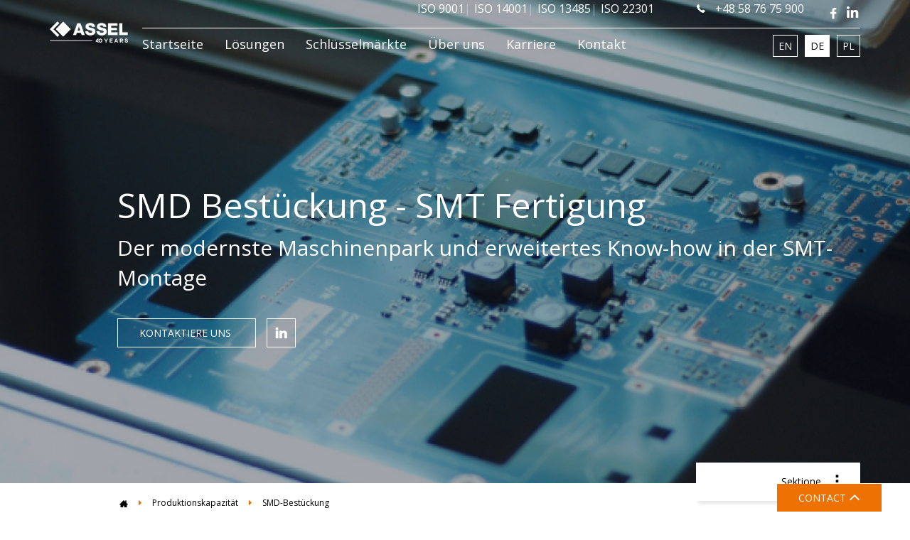

--- FILE ---
content_type: text/html; charset=UTF-8
request_url: https://asselems.com/de/smd-bestueckung
body_size: 38337
content:
<!DOCTYPE html><html lang="de"><head><meta http-equiv="x-ua-compatible" content="IE=edge"><meta charset="utf-8"><title>SMD Bestückung - SMT Fertigung | Assel Polen</title><meta name="description" content=""><meta name="keywords" content=""><meta name="viewport" content="width=device-width, initial-scale=1.0"><meta property="og:title" content="SMD Bestückung - SMT Fertigung | Assel Polen"><meta property="og:description" content=""><meta property="og:image" content="https://asselems.com/uploads/original/012021/15/cd7a32c59d_szablony-linkedin-21.png"><meta property="og:type" content="website" /><meta name="twitter:card" content="summary" /><meta name="twitter:image" content="https://asselems.com/uploads/original/012021/15/cd7a32c59d_szablony-linkedin-21.png" /><link rel="Shortcut icon" href="/favicon.ico"><link rel="canonical" href="https://asselems.com/de/smd-bestueckung"/><link rel="alternate" hreflang="de"
              href="https://asselems.com/de/smd-bestueckung" /><link rel="alternate" hreflang="pl"
                  href="https://asselems.com/pl/montaz-smd" /><link rel="alternate" hreflang="en"
                  href="https://asselems.com/en/smd-assembly" /><link rel="alternate" hreflang="x-default" href="https://asselems.com/en/smd-assembly" /><link rel="stylesheet" href="/plugins/OwlCarousel/dist/assets/owl.carousel.min.css"><link rel="stylesheet" href="/plugins/OwlCarousel/dist/assets/owl.theme.default.min.css"><style>.cookies{color:#fff;background-color:#192d53;font-size:12px;position:fixed;bottom:0;left:0;width:100%;z-index:9}.cookies-container{display:flex;align-items:center;justify-content:space-between}.cookies a,.cookies p{font-size:12px;line-height:18px}.cookies a{color:#ee7203}.cookies a:hover{color:#ee7203;text-decoration:underline}.cookies .cookies-btn-close{font-size:18px;cursor:pointer}body{margin:0}footer,header,nav,section{display:block}video{display:inline-block;vertical-align:baseline}a{background-color:transparent}a:active,a:hover{outline:0}b,strong{font-weight:700}h1{font-size:2em;margin:.67em 0}img{border:0}svg:not(:root){overflow:hidden}button,input,textarea{color:inherit;font:inherit;margin:0}button{overflow:visible}button{text-transform:none}button{-webkit-appearance:button;cursor:pointer}button::-moz-focus-inner,input::-moz-focus-inner{border:0;padding:0}input{line-height:normal}input[type=checkbox]{-webkit-box-sizing:border-box;-moz-box-sizing:border-box;box-sizing:border-box;padding:0}textarea{overflow:auto}*{-webkit-box-sizing:border-box;-moz-box-sizing:border-box;box-sizing:border-box}:after,:before{-webkit-box-sizing:border-box;-moz-box-sizing:border-box;box-sizing:border-box}body{font-family:"Helvetica Neue",Helvetica,Arial,sans-serif;font-size:14px;line-height:1.42857143;color:#333;background-color:#fff}button,input,textarea{font-family:inherit;font-size:inherit;line-height:inherit}a{color:#337ab7;text-decoration:none}a:focus,a:hover{color:#23527c;text-decoration:underline}a:focus{outline:5px auto -webkit-focus-ring-color;outline-offset:-2px}img{vertical-align:middle}.img-responsive{display:block;max-width:100%;height:auto}.container{padding-right:15px;padding-left:15px;margin-right:auto;margin-left:auto}@media (min-width:768px){.container{width:750px}}@media (min-width:992px){.container{width:970px}}@media (min-width:1200px){.container{width:1170px}}.row{margin-right:-15px;margin-left:-15px}.col-lg-10,.col-md-10,.col-md-11,.col-md-12,.col-md-3,.col-md-4,.col-md-6,.col-xs-11,.col-xs-12,.col-xs-2,.col-xs-6{position:relative;min-height:1px;padding-right:15px;padding-left:15px}.col-xs-11,.col-xs-12,.col-xs-2,.col-xs-6{float:left}.col-xs-12{width:100%}.col-xs-11{width:91.66666667%}.col-xs-6{width:50%}.col-xs-2{width:16.66666667%}.col-xs-offset-1{margin-left:8.33333333%}@media (min-width:992px){.col-md-10,.col-md-11,.col-md-12,.col-md-3,.col-md-4,.col-md-6{float:left}.col-md-12{width:100%}.col-md-11{width:91.66666667%}.col-md-10{width:83.33333333%}.col-md-6{width:50%}.col-md-4{width:33.33333333%}.col-md-3{width:25%}.col-md-offset-8{margin-left:66.66666667%}.col-md-offset-1{margin-left:8.33333333%}.col-md-offset-0{margin-left:0}}@media (min-width:1200px){.col-lg-10{float:left}.col-lg-10{width:83.33333333%}.col-lg-offset-1{margin-left:8.33333333%}}.clearfix:after,.clearfix:before,.container:after,.container:before,.row:after,.row:before{display:table;content:" "}.clearfix:after,.container:after,.row:after{clear:both}.show{display:block!important}.hidden{display:none!important}/*! CSS Used from: https://stackpath.bootstrapcdn.com/font-awesome/4.7.0/css/font-awesome.min.css */.fa{display:inline-block;font:normal normal normal 14px/1 FontAwesome;font-size:inherit;text-rendering:auto;-webkit-font-smoothing:antialiased;-moz-osx-font-smoothing:grayscale}.fa-pause:before{content:"\f04c"}.fa-angle-left:before{content:"\f104"}.fa-angle-right:before{content:"\f105"}.fa-angle-up:before{content:"\f106"}.fa-angle-down:before{content:"\f107"}.fa-window-close:before{content:"\f2d3"}/*! CSS Used from: http://assel.test/css/main.min.css?v=20210317-1 */@media (min-width:1400px){.container{width:1384px}}ul{font-size:16px;line-height:1.6}.checkbox-container{display:block;position:relative;padding-left:35px;margin-bottom:12px;cursor:pointer;font-size:16px;line-height:26px;-webkit-user-select:none;-moz-user-select:none;-ms-user-select:none;user-select:none}.checkbox-container .checkmark{position:absolute;top:0;left:0;height:25px;width:25px;background-color:#fff;border:1px solid #cbcccd}.checkbox-container .checkmark:after{content:"";position:absolute;display:none}.checkbox-container input{position:absolute;opacity:0;cursor:pointer;height:0;width:0}.checkbox-container:hover input~.checkmark{background-color:#f0f0f0}.checkbox-container input:checked~.checkmark{background-color:#f0f0f0}.checkbox-container input:checked~.checkmark:after{display:block}.checkbox-container .checkmark:after{left:9px;top:3px;width:7px;height:14px;border:solid #000;border-width:0 3px 3px 0;-webkit-transform:rotate(45deg);-ms-transform:rotate(45deg);transform:rotate(45deg)}@media (max-width:991px){.checkbox-container{font-size:14px}}a:link{color:#fff}a:visited{color:#fff}a:hover{color:#fff}a:active{color:#fff}a:focus{color:#fff;text-decoration:none}a.toggle:link{color:#fff}a.toggle:visited{color:#fff}a.toggle:hover{color:#fff;text-decoration:none}a.toggle:active{color:#fff;text-decoration:none}a.toggle:focus{color:#fff;text-decoration:none}a.blue-link:link{color:#598dab}a.blue-link:visited{color:#598dab}a.blue-link:hover{color:#598dab}a.blue-link:active{color:#598dab}a.blue-link:focus{color:#598dab}.button-orange,.button-orange-empty,.button-white-empty{padding:10px 30px;font-size:14px;line-height:24px}.button-orange-empty:hover,.button-orange:hover,.button-white-empty:hover{text-decoration:none}.button-white-empty{border:1px solid #fff;background-color:transparent;color:#fff}.button-white-empty:hover{border:1px solid #ee7203;background-color:#ee7203}.button-orange{background-color:#ee7203;border:0}.button-orange:hover{color:#fff;background-color:#bb5e03}.button-orange-empty{border:1px solid #ee7203;background-color:#fff;color:#ee7203}.button-orange-empty:link{color:#ee7203}.button-orange-empty:visited{color:#ee7203}.button-orange-empty:hover{color:#ee7203}.button-orange-empty:active{color:#ee7203}.button-orange-empty:focus{color:#ee7203}.button-orange-empty:hover{color:#fff;background-color:#ee7203}.scroll-top{border:0;background:0 0;font-size:26px}.button-contact i{font-size:25px;line-height:16px;vertical-align:-13%}button{position:relative}.border-bottom-orange:before{content:"";position:absolute;left:15px;bottom:15px;height:1px;width:120px}.border-bottom-orange:before{border-bottom:2px solid #ee7203}@media (max-width:991px){.border-bottom-orange:before{bottom:-10px;left:0}}body,ul{margin:0;padding:0}body{font-family:"Open Sans";font-weight:400;min-width:320px}h1{font-size:48px}h1,h2,h3{font-weight:400}p{font-size:16px;font-weight:400;line-height:normal}label:not(.custom-file-upload):not(.checkbox-container):not(.radio-container){display:none;position:absolute;top:3px}input[type=email],input[type=text],textarea{border:1px solid #cbcccd}input[type=email]:focus,input[type=text]:focus,textarea:focus{outline-width:0;border:1px solid #f0f0f0}input[type=email]:focus+label,input[type=text]:focus+label,textarea:focus+label{display:block}textarea{resize:vertical}button:focus{outline:0}.text-left{text-align:left}.text-right{text-align:right}.section-title{font-size:40px;font-weight:400}.color-blue-title{color:#1d3054}.section-content-padding{padding:50px 0;height:100%;display:block;overflow:auto}.floating-contact{position:fixed;bottom:7px;right:40px;color:#fff;z-index:25}#video{position:absolute;right:0;bottom:0;min-width:100vw;min-height:100vh}#toggle-video{width:74px}.floating-contact-form{width:600px;position:absolute;top:100vh;right:0;color:#000;background-color:#fff;transition:.3s ease;padding:20px 0;border:1px solid #000}.floating-contact-form h2{margin-top:0;font-size:32px}.floating-contact-form .description{margin:5px 0}.floating-contact-form .description p{margin:0}.floating-contact-form input:not([type=radio]):not([type=checkbox]){margin:25px 0 20px 0;width:100%;padding:10px 15px}.floating-contact-form input[type=email]:focus,.floating-contact-form input[type=text]:focus{background-color:#f0f0f0}.floating-contact-form button{margin-top:40px}.display-flex-space-between{display:flex;justify-content:space-between}.display-flex-align-items-center{display:flex;align-items:center}img{object-fit:cover}@media (min-width:992px){.only-mobile{display:none}}@media (max-width:991px){.top-background{min-height:235px}.display-flex-align-items-center{display:block}#video{bottom:unset;top:0;min-height:unset;height:100vh;object-fit:fill}label:not(.custom-file-upload):not(.checkbox-container):not(.radio-container){top:2px}.section-content-padding{padding:25px 0}h1{font-size:26px}p{font-size:16px;line-height:normal}.section-title{position:relative;font-size:23px}.floating-contact{display:none}}.accordion{list-style:none;padding:0;background:#192d53}.accordion .inner{overflow:hidden;display:none;background-color:#101e37;color:#fff}.accordion .inner li{list-style-type:none}.accordion li .toggle{width:100%;display:block;color:#fefefe;padding:.75em;transition:background .3s ease}.accordion li .toggle i{float:right}.accordion li .toggle:hover{background:#101e37}.navbar-mobile .additional .contact .nav-contact a,header .header-container .header-wrapper .navbar-wrapper .navbar-top .nav-contact a,header.scrolled .header-container .header-wrapper .navbar-wrapper .navbar-bottom .languages .social-nav-wrapper ul .nav-contact a{display:block}.navbar-mobile .additional .contact .nav-contact a svg,header .header-container .header-wrapper .navbar-wrapper .navbar-top .nav-contact a svg,header.scrolled .header-container .header-wrapper .navbar-wrapper .navbar-bottom .languages .social-nav-wrapper ul .nav-contact a svg{fill:currentColor;margin-right:10px;width:12px;height:12px}.navbar-mobile .additional .contact .social .nav-facebook a,header .header-container .header-wrapper .navbar-wrapper .navbar-top .nav-facebook a,header.scrolled .header-container .header-wrapper .navbar-wrapper .navbar-bottom .languages .social-nav-wrapper ul .nav-facebook a{display:inline-flex;justify-content:center;height:39px;width:35px;align-items:center}.navbar-mobile .additional .contact .social .nav-facebook a svg,header .header-container .header-wrapper .navbar-wrapper .navbar-top .nav-facebook a svg,header.scrolled .header-container .header-wrapper .navbar-wrapper .navbar-bottom .languages .social-nav-wrapper ul .nav-facebook a svg{fill:currentColor;height:17px}.navbar-mobile .additional .contact .social .nav-linkedin a,header .header-container .header-wrapper .navbar-wrapper .navbar-top .nav-linkedin a,header.scrolled .header-container .header-wrapper .navbar-wrapper .navbar-bottom .languages .social-nav-wrapper ul .nav-linkedin a{display:inline-flex;justify-content:center;height:35px;align-items:center}.navbar-mobile .additional .contact .social .nav-linkedin a svg,header .header-container .header-wrapper .navbar-wrapper .navbar-top .nav-linkedin a svg,header.scrolled .header-container .header-wrapper .navbar-wrapper .navbar-bottom .languages .social-nav-wrapper ul .nav-linkedin a svg{fill:currentColor;height:17px}header{position:fixed;width:100%;z-index:10}@media (min-width:992px) and (max-width:1229px){header .container{width:100%}}@media (min-width:1230px) and (max-width:1399px){header.scrolled .container{width:1200px}}@media (min-width:1400px){header.scrolled .container{width:1420px}}header .header-container .header-wrapper{line-height:40px}header .header-container .header-wrapper .logo{margin-right:20px;padding:45px;display:inline-block;float:left;width:230px}header .header-container .header-wrapper .header-logo{background:url(http://assel.test/images/logo.png) no-repeat center center}header .header-container .header-wrapper .navbar-wrapper{color:#fff;overflow:visible}header .header-container .header-wrapper .navbar-wrapper .navbar-top{display:flex;flex:1;justify-content:flex-end;text-align:right;border-bottom:1px solid #fff;overflow:hidden}header .header-container .header-wrapper .navbar-wrapper .navbar-top ul{display:flex}header .header-container .header-wrapper .navbar-wrapper .navbar-top ul li{display:inline-block}header .header-container .header-wrapper .navbar-wrapper .navbar-top .nav-contact{position:relative;font-weight:400;margin-left:60px;margin-right:25px}header .header-container .header-wrapper .navbar-wrapper .navbar-top .vertical-line:before{content:"|";color:#d5dadf;opacity:.502;padding-right:5px}header .header-container .header-wrapper .navbar-wrapper .navbar-bottom .social-nav{display:none}header .header-container .header-wrapper .navbar-wrapper .navbar-bottom .languages{float:right;display:block;margin-top:5px;font-size:14px}header .header-container .header-wrapper .navbar-wrapper .navbar-bottom .languages a{margin-left:10px;padding:5px 7px;border:1px solid #fff}header .header-container .header-wrapper .navbar-wrapper .navbar-bottom .languages a :not(.socialsvg){border:1px solid #fff}header .header-container .header-wrapper .navbar-wrapper .navbar-bottom .languages a.active{background-color:#fff;color:#000}header .header-container .header-wrapper .navbar-wrapper .navbar-bottom .languages a:hover{background-color:#fff;color:#000}header .header-container .header-wrapper .navbar-wrapper .navbar-bottom .main-menu{float:left;position:relative}header .header-container .header-wrapper .navbar-wrapper .navbar-bottom .main-menu .menu-item{border-bottom:13px solid transparent;position:relative;font-size:18px;line-height:24px;display:inline-block}header .header-container .header-wrapper .navbar-wrapper .navbar-bottom .main-menu .menu-item:first-child{padding-right:15px}header .header-container .header-wrapper .navbar-wrapper .navbar-bottom .main-menu .menu-item:not(:first-child){padding:10px 15px 15px 15px}header .header-container .header-wrapper .navbar-wrapper .navbar-bottom .main-menu .menu-item:hover>a{border-bottom:2px solid #ee7203;padding-bottom:5px;text-decoration:none}header .header-container .header-wrapper .navbar-wrapper .navbar-bottom .main-menu .menu-item .submenu{visibility:hidden;transition:.3s ease;font-size:16px;line-height:34px;color:#000;background-color:#fff;box-shadow:3px 4px 5px 0 rgba(0,0,0,.1);position:absolute;top:40px;z-index:20;white-space:nowrap;width:auto;height:auto;opacity:0;left:50%;margin-top:20px;transform:translateX(-50%)}header .header-container .header-wrapper .navbar-wrapper .navbar-bottom .main-menu .menu-item .submenu .submenu-nav{line-height:34px;padding:30px;height:auto;width:100%;display:block;float:left}header .header-container .header-wrapper .navbar-wrapper .navbar-bottom .main-menu .menu-item .submenu .submenu-nav .submenu-right-border{height:100%;border-left:2px solid #f0f0f0}header .header-container .header-wrapper .navbar-wrapper .navbar-bottom .main-menu .menu-item .submenu .submenu-nav ul li{list-style-type:none;position:relative}header .header-container .header-wrapper .navbar-wrapper .navbar-bottom .main-menu .menu-item .submenu .submenu-nav ul li a{margin-left:25px}header .header-container .header-wrapper .navbar-wrapper .navbar-bottom .main-menu .menu-item .submenu .submenu-nav ul li a:link{color:#000}header .header-container .header-wrapper .navbar-wrapper .navbar-bottom .main-menu .menu-item .submenu .submenu-nav ul li a:visited{color:#000}header .header-container .header-wrapper .navbar-wrapper .navbar-bottom .main-menu .menu-item .submenu .submenu-nav ul li a:hover{color:#000;text-decoration:none}header .header-container .header-wrapper .navbar-wrapper .navbar-bottom .main-menu .menu-item .submenu .submenu-nav ul li a:active{color:#000}header .header-container .header-wrapper .navbar-wrapper .navbar-bottom .main-menu .menu-item .submenu .submenu-nav ul li a:focus{color:#000;text-decoration:none}header .header-container .header-wrapper .navbar-wrapper .navbar-bottom .main-menu .menu-item .submenu:after{top:-20px;border:solid transparent;content:" ";height:0;width:20px;position:absolute;pointer-events:none;border-color:rgba(255,255,255,0);border-width:10px;margin-top:-30px;left:0;right:0;margin:0 auto;border-bottom-color:#fff}header .header-container .header-wrapper .navbar-wrapper .navbar-bottom .main-menu .menu-item>a.active{border-bottom:2px solid #ee7203;padding-bottom:5px;text-decoration:none}header .header-container .header-wrapper .navbar-wrapper .navbar-bottom .main-menu .menu-item .submenu .submenu-nav .submenu-list>li>a+.submenu-nav{display:none}header .header-container .header-wrapper .mobile-menu-wrapper{text-align:right}header .header-container .header-wrapper .mobile-menu-wrapper .mobile-menu{display:inline-block;cursor:pointer;margin-top:20px}header .header-container .header-wrapper .mobile-menu-wrapper .bar1,header .header-container .header-wrapper .mobile-menu-wrapper .bar2,header .header-container .header-wrapper .mobile-menu-wrapper .bar3{width:35px;height:5px;background-color:#fff;margin:6px 0;transition:.4s}header.scrolled{background-color:#fff;box-shadow:3px 4px 5px 0 rgba(0,0,0,.1);transition:.3s ease}header.scrolled .header-container .header-wrapper{color:#000}header.scrolled .header-container .header-wrapper .logo.header-logo{background:url(http://assel.test/images/logo-color.png) no-repeat center center}header.scrolled .header-container .header-wrapper .navbar-wrapper .navbar-top{display:none}header.scrolled .header-container .header-wrapper .navbar-wrapper .navbar-bottom{padding-top:20px}header.scrolled .header-container .header-wrapper .navbar-wrapper .navbar-bottom .social-nav{font-size:14px;display:inline-block}header.scrolled .header-container .header-wrapper .navbar-wrapper .navbar-bottom .main-menu li a:link{color:#000}header.scrolled .header-container .header-wrapper .navbar-wrapper .navbar-bottom .main-menu li a:visited{color:#000}header.scrolled .header-container .header-wrapper .navbar-wrapper .navbar-bottom .main-menu li a:hover{color:#000;text-decoration:none}header.scrolled .header-container .header-wrapper .navbar-wrapper .navbar-bottom .main-menu li a:active{color:#000}header.scrolled .header-container .header-wrapper .navbar-wrapper .navbar-bottom .main-menu li a:focus{color:#000;text-decoration:none}header.scrolled .header-container .header-wrapper .navbar-wrapper .navbar-bottom .languages{display:flex;justify-content:center;align-items:center;height:50px;float:right;margin-top:0;padding-bottom:5px;font-size:14px}header.scrolled .header-container .header-wrapper .navbar-wrapper .navbar-bottom .languages .social-nav-wrapper ul{display:inline-flex;align-items:center}header.scrolled .header-container .header-wrapper .navbar-wrapper .navbar-bottom .languages .social-nav-wrapper ul li{display:flex;padding:0}header.scrolled .header-container .header-wrapper .navbar-wrapper .navbar-bottom .languages .social-nav-wrapper ul .nav-contact{position:relative}header.scrolled .header-container .header-wrapper .navbar-wrapper .navbar-bottom .languages .social-nav-wrapper ul .nav-contact a svg{height:14px;width:14px}header.scrolled .header-container .header-wrapper .navbar-wrapper .navbar-bottom .languages .social-nav-wrapper ul .nav-facebook a svg{height:20px;width:20px}header.scrolled .header-container .header-wrapper .navbar-wrapper .navbar-bottom .languages .social-nav-wrapper ul .nav-linkedin a svg{height:20px;width:20px}header.scrolled .header-container .header-wrapper .navbar-wrapper .navbar-bottom .languages .social-nav-wrapper ul a:link{color:#000}header.scrolled .header-container .header-wrapper .navbar-wrapper .navbar-bottom .languages .social-nav-wrapper ul a:visited{color:#000}header.scrolled .header-container .header-wrapper .navbar-wrapper .navbar-bottom .languages .social-nav-wrapper ul a:hover{color:#000;text-decoration:underline}header.scrolled .header-container .header-wrapper .navbar-wrapper .navbar-bottom .languages .social-nav-wrapper ul a:active{color:#000}header.scrolled .header-container .header-wrapper .navbar-wrapper .navbar-bottom .languages .social-nav-wrapper ul a:focus{color:#000;text-decoration:none}header.scrolled .header-container .header-wrapper .navbar-wrapper .navbar-bottom .languages a.lang{margin-left:10px;border:1px solid #192d53;padding:5px 7px;color:#000}header.scrolled .header-container .header-wrapper .navbar-wrapper .navbar-bottom .languages a.lang.active{background-color:#101e37;color:#fff}header.scrolled .header-container .header-wrapper .navbar-wrapper .navbar-bottom .languages a.lang:hover{background-color:#101e37;color:#fff;text-decoration:none}header.scrolled .header-container .header-wrapper .navbar-wrapper .submenu{top:63px}.navbar-mobile{margin-top:80px;position:fixed;width:100%;z-index:10;color:#fff}.navbar-mobile .second-level{position:absolute;width:100%;height:calc(100vh - 250px);right:-100%;transition:.3s ease}.navbar-mobile .second-level .accordion{height:calc(100vh - 250px)}.navbar-mobile .additional{background-color:#20417e;padding:20px;position:absolute;width:100%;top:calc(100vh - 250px)}.navbar-mobile .additional a:link{color:#fff}.navbar-mobile .additional a:visited{color:#fff}.navbar-mobile .additional a:hover{color:#fff;text-decoration:none}.navbar-mobile .additional a:active{color:#fff}.navbar-mobile .additional a:focus{color:#fff;text-decoration:none}.navbar-mobile .additional .contact{display:flex;justify-content:space-between;padding-bottom:20px;margin-bottom:20px;position:relative}.navbar-mobile .additional .contact .nav-contact{padding-top:7px}.navbar-mobile .additional .contact .social{display:flex}.navbar-mobile .additional .contact:before{content:"";position:absolute;left:0;bottom:0;height:1px;width:100%;border-bottom:2px solid #2a4d8d}.navbar-mobile .additional .languages{padding-bottom:25px;display:flex}.navbar-mobile .additional .languages a{border:1px solid #fff;padding:5px 7px}.navbar-mobile .additional .languages a:not(:first-child){margin-left:15px}.navbar-mobile .additional .languages a.active{background-color:#fff;color:#000}.navbar-mobile .additional .standards{display:flex;justify-content:space-between}.navbar-mobile .additional .standards .vertical-line{display:block;height:12px;opacity:.502;border:0;border-left:1px solid #435b85;padding:0;margin-top:4px}.navbar-mobile .accordion{background-color:#192d53}.navbar-mobile .accordion .border-bottom{position:relative}.navbar-mobile .accordion .border-bottom:before{content:"";position:absolute;left:25px;right:25px;bottom:0;height:1px;border-bottom:2px solid #2f4673}.navbar-mobile .accordion li .link,.navbar-mobile .accordion li .toggle{padding:20px}.navbar-mobile .accordion li a{font-size:18px;line-height:24px;text-decoration:none;display:block;width:100%;height:100%}.navbar-mobile .accordion li a:hover{background:#101e37}.navbar-mobile .accordion.main-level{position:absolute;width:100%;height:calc(100vh - 250px);left:0;transition:.3s ease}@media (max-width:1450px){header.scrolled .header-container .header-wrapper .navbar-wrapper .navbar-bottom .languages .social-nav-wrapper ul .nav-contact{display:none}}@media (max-width:1399px){header.scrolled{background-color:#fff;box-shadow:3px 4px 5px 0 rgba(0,0,0,.1)}header.scrolled .header-container .header-wrapper{color:#000}header.scrolled .header-container .header-wrapper .logo.header-logo{margin-right:10px;background:url(http://assel.test/images/logo-color.png) no-repeat center center;background-size:100% auto}header.scrolled .header-container .header-wrapper .navbar-wrapper .navbar-bottom ul li{font-size:14px;padding:0 5px 15px 5px}header.scrolled .header-container .header-wrapper .navbar-wrapper .navbar-bottom ul li:not(:first-child){padding:10px 5px 15px 5px}header.scrolled .header-container .header-wrapper .navbar-wrapper .navbar-bottom .languages .social-nav-wrapper ul li a{padding:0;margin:0}header.scrolled .header-container .header-wrapper .navbar-wrapper .navbar-bottom .languages .social-nav-wrapper ul li a svg{margin:0}header.scrolled .header-container .header-wrapper .navbar-wrapper .navbar-bottom .languages a.lang{margin-left:3px}}@media (max-width:1200px){header .header-container .header-wrapper .navbar-wrapper .navbar-bottom ul li:first-child{padding:0 5px 15px 5px}header .header-container .header-wrapper .navbar-wrapper .navbar-bottom ul li:not(:first-child){padding:10px 5px 15px 15px}header .header-container .header-wrapper .navbar-wrapper .navbar-bottom .main-menu .menu-item:not(:first-child){padding:10px 8px 15px 8px}header .header-container .header-wrapper .logo{width:180px}}@media (min-width:992px){.mobile-menu-wrapper{display:none}}@media (min-width:992px) and (max-width:1399px){header .header-container .header-wrapper .logo{width:110px;background-size:100% auto}}@media (min-width:992px) and (max-width:1050px){header.scrolled .header-container .header-wrapper .navbar-wrapper .navbar-bottom .languages a.lang.active{display:none}}@media (max-width:991px){header.scrolled{background-color:#192d53}header.scrolled .header-container .header-wrapper .logo.header-logo{background:url(http://assel.test/images/logo.png) no-repeat center center}.navbar-wrapper{display:none}}.footer-menu-mobile{display:none}.footer-menu{display:flex;color:#fff;background-color:#192d53;padding-bottom:5rem}.footer-menu .footer-menu-wrapper{display:flex;justify-content:space-between}.footer-menu .footer-menu-wrapper a:hover{color:#ee7203}.footer-menu .footer-menu-title{margin-top:65px;position:relative;font-size:20px;line-height:1.2}.footer-menu .footer-menu-title a:hover{color:#fff}.footer-menu .footer-menu-title:before{content:"";position:absolute;left:0;bottom:-20px;height:1px;width:40px;border-bottom:2px solid #ee7203}.footer-menu ul{padding-top:39px}.footer-menu ul li{list-style-type:none;line-height:40px}.footer-menu .scroll-top-high-res{position:relative;height:100%;align-self:flex-end;justify-content:center;display:flex}.footer-menu .scroll-top-high-res .scroll-top{position:absolute;right:25px;bottom:15px}footer{border-bottom:1px solid #eaecee;color:#3a3a37}footer a:link{color:#3a3a37}footer a:visited{color:#3a3a37}footer a:hover{color:#3a3a37}footer a:active{color:#3a3a37}footer a:focus{color:#3a3a37;text-decoration:none}footer .footer-wrapper{padding:45px 0;display:flex;justify-content:space-between}footer .footer-wrapper .footer-title{font-size:30px;line-height:24px;color:#252525}footer .footer-wrapper .footer-content{padding-top:15px;line-height:24px}footer .footer-wrapper .footer-content .description{margin-top:0;font-size:12px;margin-bottom:30px}footer .footer-wrapper .footer-content .languages{color:#929496;display:block;margin-top:5px;font-size:14px}footer .footer-wrapper .footer-content .languages a{border:1px solid #929496;padding:5px 7px;opacity:.4}footer .footer-wrapper .footer-content .languages a:not(:first-child){margin-left:10px}footer .footer-wrapper .footer-content .languages a.active{opacity:1;border:1px solid #0e2550}footer .footer-wrapper .footer-content .languages a:hover{opacity:1;border:1px solid #0e2550}footer .footer-wrapper .assel-info .info-title{margin:20px 0;display:flex}footer .footer-wrapper .assel-info .info-title .footer-social{display:flex;justify-content:flex-end;width:100%}footer .footer-wrapper .assel-info .info-title .footer-social ul{opacity:.4;display:flex}footer .footer-wrapper .assel-info .info-title .footer-social ul li{list-style-type:none}footer .footer-wrapper .assel-info .info-title .footer-social ul .footer-facebook a{border:1px solid #000;display:inline-flex;justify-content:center;width:35px;height:35px;align-items:center}footer .footer-wrapper .assel-info .info-title .footer-social ul .footer-facebook a svg{fill:currentColor;height:16px}footer .footer-wrapper .assel-info .info-title .footer-social ul .footer-linkedin{margin-left:10px}footer .footer-wrapper .assel-info .info-title .footer-social ul .footer-linkedin a{border:1px solid #000;display:inline-flex;justify-content:center;width:35px;height:35px;align-items:center}footer .footer-wrapper .assel-info .info-title .footer-social ul .footer-linkedin a svg{fill:currentColor;height:16px}footer .footer-wrapper .assel-newsletter .footer-title{position:relative}footer .footer-wrapper .assel-newsletter .footer-title:before{content:"";position:absolute;left:0;bottom:-20px;height:1px;width:120px;border-bottom:2px solid #ee7203}footer .footer-wrapper .assel-newsletter .footer-content .newsletter-description{margin-top:0;font-size:14px;line-height:26px}footer .footer-wrapper .assel-newsletter input{background-color:#f0f0f0;border:0;padding:15px;width:100%;margin-bottom:15px}footer .footer-wrapper .assel-newsletter .subscribe-button{color:#ee7203;background:0 0;border:none;margin:0;padding:0 30px 0 0;cursor:pointer}footer .footer-wrapper .assel-newsletter .subscribe-button:hover{text-decoration:underline}footer .footer-wrapper .assel-newsletter .unsubscribe-button{color:#c7c8ca;background:0 0;border:none;margin:0;padding:0;cursor:pointer}footer .footer-wrapper .assel-newsletter .unsubscribe-button:hover{text-decoration:underline}.footer-menu-mobile .accordion{background:#192d53}.footer-menu-mobile .accordion li span.toggle{padding:20px 25px;position:relative;font-size:16px;line-height:24px}.footer-menu-mobile .accordion li span.toggle:before{content:"";position:absolute;left:25px;bottom:15px;height:1px;width:35px;border-bottom:2px solid #ee7203}.footer-menu-mobile .accordion li span.toggle:hover{text-decoration:none}.footer-menu-mobile .accordion .inner{padding:10px 0}.footer-menu-mobile .accordion .inner li{line-height:40px;padding:0 25px}.made-by{color:#000;margin:20px 0}.made-by .made-by-wrapper{display:flex;justify-content:flex-end;align-items:center}.made-by .made-by-wrapper a{margin:-5px 0 0 10px;font-size:14px;line-height:24px}.made-by .made-by-wrapper a:link{color:#000}.made-by .made-by-wrapper a:visited{color:#000}.made-by .made-by-wrapper a:hover{color:#000;text-decoration:none}.made-by .made-by-wrapper a:active{color:#000}.made-by .made-by-wrapper a:focus{color:#000;text-decoration:none}@media (max-width:1200px){.footer-menu ul li{line-height:35px}}@media (min-width:991px){.made-by .made-by-wrapper .scroll-top-low-res{display:none}}@media (max-width:991px){footer .footer-wrapper{display:block;padding:15px 0}footer .footer-wrapper .footer-title{font-size:20px;margin-top:30px}footer .footer-wrapper .footer-content{padding-top:0}footer .footer-wrapper .assel-newsletter{padding-bottom:30px}footer .footer-wrapper .assel-newsletter .footer-content .newsletter-description{margin-top:50px}.footer-menu{display:none}.footer-menu .scroll-top-high-res{display:none}.footer-menu-mobile{display:block}.navbar-wrapper{display:none}.made-by .made-by-wrapper{justify-content:space-between}}form .form-element{position:relative}form .result{position:relative}form .result.newsletter{position:absolute;bottom:-4px}.top-background.home{display:flex;height:100vh}.top-background.home .top-content span.title{font-weight:400;font-size:48px;margin:.67em 0}@media (max-width:450px){.top-background.home .top-content span.title{font-size:36px}}.top-background.home .top-content.video{width:100%;align-self:flex-end;color:#fff}.top-background.home .top-content.video .description{font-size:18px;line-height:26px}.top-background.home .top-content.video .description-contact-wrapper{margin-bottom:30px;height:100%;overflow:auto}.top-background.home .top-content.video .description-contact-wrapper button{margin-right:15px}.content .assel-description{margin:120px 0;color:#4d4034}.content .assel-description p{font-size:16px;margin:0;line-height:1.6}.content .services{color:#fff;background:url(http://assel.test/images/services.png) no-repeat center center;-webkit-background-size:cover;-moz-background-size:cover;-o-background-size:cover;background-size:cover;display:flex;align-items:center;justify-content:center;min-height:800px;height:800px}.content .services ul{padding-left:40px}.content .services .accordion-wrapper{min-height:550px;position:relative;background-color:#192d53}.content .services .accordion-wrapper .title{padding:40px 60px;margin:0;font-weight:700}.content .services .accordion-wrapper .title:before{content:"";position:absolute;left:60px;top:100px;right:50px;height:1px;border-bottom:1px solid #fff}.content .services .accordion-wrapper .accordion li .inner{color:#000;display:none;height:550px;width:810px;left:431px;position:absolute;top:0;background-color:#fff;height:100%}.content .services .accordion-wrapper .accordion li .inner .service-content{padding:30px}.content .services .accordion-wrapper .accordion li .inner .service-content :first-child{margin:0}.content .services .accordion-wrapper .accordion li .inner .service-content h3{font-size:1.5em;margin-top:0}.content .services .accordion-wrapper .accordion li .inner .service-content ul{padding-left:20px;margin-top:16px}.content .services .accordion-wrapper .accordion li .inner .service-content ul li{font-size:16px;line-height:26px;list-style-type:disc}.content .services .accordion-wrapper .accordion li .inner .service-content a{border:1px solid #ee7203;background-color:#ee7203;color:#fff;padding:10px 20px}.content .services .accordion-wrapper .accordion li .inner .service-content a:link{color:#fff}.content .services .accordion-wrapper .accordion li .inner .service-content a:visited{color:#fff}.content .services .accordion-wrapper .accordion li .inner .service-content a:hover{background-color:#bb5e03;text-decoration:none}.content .services .accordion-wrapper .accordion li .inner .service-content a:active{color:#fff}.content .services .accordion-wrapper .accordion li .inner .service-content a:focus{color:#fff;text-decoration:none}.content .services .accordion-wrapper .accordion li .toggle{border-right:50px solid #192d53;font-size:16px;padding:20px 10px}.content .services .accordion-wrapper-mobile{background-color:#192d53}.content .services .accordion-wrapper-mobile .title{padding:25px;font-size:23px}.content .services .accordion-wrapper-mobile .title:before{content:"";position:absolute;left:40px;top:90px;right:40px;height:1px;border-bottom:1px solid #fff}.content .services .accordion-wrapper-mobile .description{padding-bottom:25px}.content .services .accordion-wrapper-mobile .description ul{padding-left:40px}.content .services .accordion-wrapper-mobile .accordion{background:#192d53}.content .services .accordion-wrapper-mobile .accordion li span.toggle{font-size:17px;padding:20px 25px;position:relative}.content .services .accordion-wrapper-mobile .accordion li span.toggle:before{content:"";position:absolute;left:25px;bottom:15px;height:1px;width:35px;border-bottom:2px solid #ee7203}.content .services .accordion-wrapper-mobile .accordion .inner{background-color:#f3f3f4;color:#000;padding:20px}.content .services .accordion-wrapper-mobile .accordion .inner li{line-height:40px;padding:0 5px}.content .services .accordion-wrapper-mobile .accordion .inner .service-title{padding:25px 0}.content .markets .accordion-wrapper-mobile .accordion .inner .service-title h3,.content .services .accordion-wrapper-mobile .accordion .inner .service-title h3{font-size:24px;margin-top:0;margin-bottom:0}.content .services .accordion-wrapper-mobile .accordion .inner a{border:1px solid #ee7203;background-color:#ee7203;color:#fff;padding:10px 20px}.content .services .accordion-wrapper-mobile .accordion .inner a:link{color:#fff}.content .services .accordion-wrapper-mobile .accordion .inner a:visited{color:#fff}.content .services .accordion-wrapper-mobile .accordion .inner a:hover{background-color:#bb5e03;text-decoration:none}.content .services .accordion-wrapper-mobile .accordion .inner a:active{color:#fff}.content .services .accordion-wrapper-mobile .accordion .inner a:focus{color:#fff;text-decoration:none}.content .assel-partner{padding:100px 0}.content .assel-partner .icon-title-wrapper{padding-top:50px;display:inline-flex;align-items:center}.content .assel-partner .icon-title-wrapper .title{font-size:30px;line-height:32px;font-weight:400}.content .assel-partner .icon-title-wrapper .partner-icon{height:62px;width:62px;color:#1d3054;margin-right:8px;object-fit:contain}.content .assel-partner .description{font-size:16px;line-height:26px;text-align:justify}.content .markets{color:#fff;background:url(http://assel.test/images/markets-background.png) no-repeat center center;-webkit-background-size:cover;-moz-background-size:cover;-o-background-size:cover;background-size:cover;display:flex;align-items:center;justify-content:center;min-height:800px;height:800px}.content .markets ul{padding-right:40px;padding-left:0}.content .markets .accordion-wrapper{min-height:550px;position:relative;background-color:#192d53}.content .markets .accordion-wrapper .title{text-align:right;padding:40px 60px 30px 0;margin:0;font-weight:700}.content .markets .accordion-wrapper .title:before{content:"";position:absolute;left:50px;top:100px;right:60px;height:1px;border-bottom:1px solid #fff}.content .markets .accordion-wrapper .accordion li .inner{color:#000;display:none;height:550px;width:810px;right:431px;position:absolute;top:0;background-color:#fff;height:100%}.content .markets .accordion-wrapper .accordion li .inner .service-content{padding:30px}.content .markets .accordion-wrapper .accordion li .inner .service-content :first-child{margin:0}.content .markets .accordion-wrapper .accordion li .inner .service-content h3{font-size:1.5em;margin-top:0}.content .markets .accordion-wrapper .accordion li .inner .service-content ul{padding-left:20px;margin-top:16px;line-height:26px}.content .markets .accordion-wrapper .accordion li .inner .service-content ul li{font-size:16px;line-height:26px;list-style-type:disc}.content .markets .accordion-wrapper .accordion li .inner .service-content a{border:1px solid #ee7203;background-color:#ee7203;color:#fff;padding:10px 20px}.content .markets .accordion-wrapper .accordion li .inner .service-content a:link{color:#fff}.content .markets .accordion-wrapper .accordion li .inner .service-content a:visited{color:#fff}.content .markets .accordion-wrapper .accordion li .inner .service-content a:hover{background-color:#bb5e03;text-decoration:none}.content .markets .accordion-wrapper .accordion li .inner .service-content a:active{color:#fff}.content .markets .accordion-wrapper .accordion li .inner .service-content a:focus{color:#fff;text-decoration:none}.content .markets .accordion-wrapper .accordion li .toggle{border-right:0;border-left:50px solid #192d53;text-align:right;font-size:16px;padding:20px 10px}.content .markets .accordion-wrapper .accordion li .toggle i{float:left}.content .markets .accordion-wrapper .accordion li .toggle .inner{text-align:left}.content .markets .accordion-wrapper-mobile{background-color:#192d53}.content .markets .accordion-wrapper-mobile .title{padding:25px}.content .markets .accordion-wrapper-mobile .title:before{content:"";position:absolute;left:40px;top:80px;right:40px;height:1px;border-bottom:1px solid #fff}.content .markets .accordion-wrapper-mobile .description{padding-bottom:25px}.content .markets .accordion-wrapper-mobile .accordion{background:#192d53}.content .markets .accordion-wrapper-mobile .accordion li span.toggle{padding:20px 25px;position:relative}.content .markets .accordion-wrapper-mobile .accordion li span.toggle:before{content:"";position:absolute;left:25px;bottom:15px;height:1px;width:35px;border-bottom:2px solid #ee7203}.content .markets .accordion-wrapper-mobile .accordion .inner{background-color:#f3f3f4;color:#000;padding:20px}.content .markets .accordion-wrapper-mobile .accordion .inner .service-title{padding:25px 0}.content .markets .accordion-wrapper-mobile .accordion .inner a{border:1px solid #ee7203;background-color:#ee7203;color:#fff;padding:10px 20px}.content .markets .accordion-wrapper-mobile .accordion .inner a:link{color:#fff}.content .markets .accordion-wrapper-mobile .accordion .inner a:visited{color:#fff}.content .markets .accordion-wrapper-mobile .accordion .inner a:hover{background-color:#bb5e03;text-decoration:none}.content .markets .accordion-wrapper-mobile .accordion .inner a:active{color:#fff}.content .markets .accordion-wrapper-mobile .accordion .inner a:focus{color:#fff;text-decoration:none}.content .contact-form{padding:90px 0}.content .contact-form h2{margin-top:0}.content .contact-form .description p{margin:0}.content .contact-form input,.content .contact-form textarea{margin:25px 0 20px 0;padding:10px 15px}.content .contact-form input:not([type=radio]):not([type=checkbox]),.content .contact-form textarea:not([type=radio]):not([type=checkbox]){width:100%}.content .contact-form input[type=email]:focus,.content .contact-form input[type=text]:focus,.content .contact-form textarea:focus{background-color:#f0f0f0}.content .contact-form button{margin-top:40px}.content .news-and-events{padding:50px 0;background-color:#e6e6e6}.content .news-and-events .section-title{margin-top:0}.content .news-and-events .box{height:185px;background-color:#fff;margin:10px 0;display:flex}.content .news-and-events .box .info{width:50%;padding:20px;display:flex;flex-direction:column}.content .news-and-events .box .info h3{color:#000;margin:0;font-size:24px}.content .news-and-events .box .info .bottom{justify-content:space-between;display:flex;height:100%;align-items:flex-end}.content .news-and-events .box .info .bottom a{align-self:flex-end;color:#ee7203}.content .news-and-events .box .info .bottom .date{align-self:flex-end;color:#8c9092}.content .news-and-events .box .image{display:flex;width:50%;position:relative;color:#fff}.content .news-and-events .box .image img{width:100%}.content .news-and-events .box .image .date{position:absolute;top:10px;left:20px;font-size:45px;line-height:1}.content .news-and-events .box .image .city{position:absolute;top:70px;left:20px;font-size:24px}.content .news-and-events .box .image .place{position:absolute;bottom:20px;left:20px;font-size:14px;max-width:80px}.content .news-and-events .box-default .info{order:2}.content .news-and-events .box-default .image{order:1}.content .news-and-events .box-reverse .info{order:1}.content .news-and-events .box-reverse .image{order:2}@media (max-width:1401px){.content .news-and-events .box .image .date{font-size:35px}}@media (max-width:1399px){.content .services .accordion-wrapper .accordion li .inner{overflow:auto;left:360px;width:690px}.content .markets .accordion-wrapper .accordion li .inner{overflow:auto;right:360px;width:648px}.content .news-and-events .box{max-height:155px}.content .news-and-events .box .info h3{font-size:21px}.content .news-and-events .box .image .place{max-width:unset}}@media (max-width:1199px){.content .services .accordion-wrapper .accordion li .inner{left:293px;width:648px}.content .services .accordion-wrapper .accordion li .inner .service-content{padding:10px}.content .markets .accordion-wrapper .accordion li .inner{right:293px}.content .markets .accordion-wrapper .accordion li .inner .service-content{padding:10px}.content .news-and-events .box{max-height:130px}.content .news-and-events .box .info h3{font-size:16px}.content .news-and-events .box .info .bottom{flex-direction:column-reverse;justify-content:unset}.content .news-and-events .box .info .bottom .date{left:0}.content .news-and-events .box .info .bottom a{align-self:unset}.content .news-and-events .box .image .date{font-size:35px;line-height:.9}.content .news-and-events .box .image .city{top:80px;font-size:16px}.content .news-and-events .box .image .place{bottom:10px}}@media (min-width:991px){.content .services .accordion-wrapper-mobile{display:none}.content .markets .accordion-wrapper-mobile{display:none}}@media (max-width:991px){.top-background.home{height:100vh}.top-background.home .top-content .title{font-size:26px;margin:0}.top-background.home .top-content .description-contact-wrapper .description{font-size:14px;margin:0}.content .assel-description{margin:60px 0}.content .assel-description p{margin-top:45px}.content .services{margin:70px 0;min-height:unset;height:unset;background-image:none}.content .services .accordion-wrapper{display:none}.content .services .accordion-wrapper-mobile .accordion li .toggle{font-size:17px}.content .services .accordion-wrapper-mobile .accordion li .toggle i{font-size:20px}.content .services .accordion-wrapper-mobile .accordion li .toggle:before{border:0}.content .services .accordion-wrapper-mobile .accordion ul li{list-style-type:circle}.content .services ul{padding-left:0}.content .markets{margin:0;min-height:unset;height:unset;background-image:none}.content .markets .accordion-wrapper{display:none}.content .markets .accordion-wrapper-mobile .accordion li .toggle{font-size:17px}.content .markets .accordion-wrapper-mobile .accordion li .toggle i{font-size:20px}.content .markets .accordion-wrapper-mobile .accordion li .toggle:before{border:0}.content .markets ul{padding-left:0;padding-right:0}.content .assel-partner{padding:0 0 50px 0}.content .assel-partner .icon-title-wrapper{padding-top:20px}.content .contact-form{padding:0 0 90px 0}.content .contact-form .section-title{margin-top:0}.content .contact-form input,.content .contact-form textarea{margin:22px 0}.content .contact-form .description{position:relative}.content .news-and-events .border-bottom-orange:before{bottom:-10px}.content .news-and-events .box{background-color:transparent}.content .news-and-events .box .info{padding:0 20px;order:2}.content .news-and-events .box .info h3{font-size:16px}.content .news-and-events .box .info .bottom{flex-direction:column-reverse}.content .news-and-events .box .info .bottom .date{padding-top:5px;align-self:flex-start}.content .news-and-events .box .info .bottom a{align-self:flex-start}.content .news-and-events .box .image{order:1;width:42%}.content .news-and-events .box .image .date{top:5px}.content .news-and-events .box .image .city{top:50px}.content .news-and-events .box .image .place{top:90px}}@media (max-width:768px){.content .services .mobile-full-width{width:100%}.content .markets .mobile-full-width{width:100%}}@media (max-width:650px){.content .news-and-events .box .image{width:50%}.content .news-and-events .box .image .date{font-size:25px}}@media (max-width:420px){.content .news-and-events .box .image .date{top:5px;font-size:25px}.content .news-and-events .box .image .city{top:60px;font-size:14px}.content .news-and-events .box .image .place{top:90px}}.content .news-and-events{padding:50px 0;background-color:#e6e6e6}.content .news-and-events .section-title{margin-top:0}.content ul{padding-left:20px}@media (max-width:991px){.content .contact-form{padding-top:50px}}.read-more-container{display:none}@media (max-width:991px){.content .contact-form{padding-top:50px}}.grecaptcha-badge{display:none}.link{color:inherit!important}.navbar-mobile{top:0;overflow-y:auto;height:calc(100% - 80px)}body{overflow-x:hidden}/*! CSS Used fontfaces */@font-face{font-family:FontAwesome;src:url(https://stackpath.bootstrapcdn.com/font-awesome/4.7.0/fonts/fontawesome-webfont.eot?v=4.7.0);src:url(https://stackpath.bootstrapcdn.com/font-awesome/4.7.0/fonts/fontawesome-webfont.eot#iefix&v=4.7.0) format('embedded-opentype'),url(https://stackpath.bootstrapcdn.com/font-awesome/4.7.0/fonts/fontawesome-webfont.woff2?v=4.7.0) format('woff2'),url(https://stackpath.bootstrapcdn.com/font-awesome/4.7.0/fonts/fontawesome-webfont.woff?v=4.7.0) format('woff'),url(https://stackpath.bootstrapcdn.com/font-awesome/4.7.0/fonts/fontawesome-webfont.ttf?v=4.7.0) format('truetype'),url(https://stackpath.bootstrapcdn.com/font-awesome/4.7.0/fonts/fontawesome-webfont.svg?v=4.7.0#fontawesomeregular) format('svg');font-weight:400;font-style:normal}@font-face{font-family:'Open Sans';font-style:normal;font-weight:400;src:url(https://fonts.gstatic.com/s/opensans/v18/mem8YaGs126MiZpBA-UFWJ0bbck.woff2) format('woff2');unicode-range:U+0460-052F,U+1C80-1C88,U+20B4,U+2DE0-2DFF,U+A640-A69F,U+FE2E-FE2F}@font-face{font-family:'Open Sans';font-style:normal;font-weight:400;src:url(https://fonts.gstatic.com/s/opensans/v18/mem8YaGs126MiZpBA-UFUZ0bbck.woff2) format('woff2');unicode-range:U+0400-045F,U+0490-0491,U+04B0-04B1,U+2116}@font-face{font-family:'Open Sans';font-style:normal;font-weight:400;src:url(https://fonts.gstatic.com/s/opensans/v18/mem8YaGs126MiZpBA-UFWZ0bbck.woff2) format('woff2');unicode-range:U+1F00-1FFF}@font-face{font-family:'Open Sans';font-style:normal;font-weight:400;src:url(https://fonts.gstatic.com/s/opensans/v18/mem8YaGs126MiZpBA-UFVp0bbck.woff2) format('woff2');unicode-range:U+0370-03FF}@font-face{font-family:'Open Sans';font-style:normal;font-weight:400;src:url(https://fonts.gstatic.com/s/opensans/v18/mem8YaGs126MiZpBA-UFWp0bbck.woff2) format('woff2');unicode-range:U+0102-0103,U+0110-0111,U+0128-0129,U+0168-0169,U+01A0-01A1,U+01AF-01B0,U+1EA0-1EF9,U+20AB}@font-face{font-family:'Open Sans';font-style:normal;font-weight:400;src:url(https://fonts.gstatic.com/s/opensans/v18/mem8YaGs126MiZpBA-UFW50bbck.woff2) format('woff2');unicode-range:U+0100-024F,U+0259,U+1E00-1EFF,U+2020,U+20A0-20AB,U+20AD-20CF,U+2113,U+2C60-2C7F,U+A720-A7FF}@font-face{font-family:'Open Sans';font-style:normal;font-weight:400;src:url(https://fonts.gstatic.com/s/opensans/v18/mem8YaGs126MiZpBA-UFVZ0b.woff2) format('woff2');unicode-range:U+0000-00FF,U+0131,U+0152-0153,U+02BB-02BC,U+02C6,U+02DA,U+02DC,U+2000-206F,U+2074,U+20AC,U+2122,U+2191,U+2193,U+2212,U+2215,U+FEFF,U+FFFD}@font-face{font-family:'Open Sans';font-style:normal;font-weight:700;src:url(https://fonts.gstatic.com/s/opensans/v18/mem5YaGs126MiZpBA-UN7rgOX-hpOqc.woff2) format('woff2');unicode-range:U+0460-052F,U+1C80-1C88,U+20B4,U+2DE0-2DFF,U+A640-A69F,U+FE2E-FE2F}@font-face{font-family:'Open Sans';font-style:normal;font-weight:700;src:url(https://fonts.gstatic.com/s/opensans/v18/mem5YaGs126MiZpBA-UN7rgOVuhpOqc.woff2) format('woff2');unicode-range:U+0400-045F,U+0490-0491,U+04B0-04B1,U+2116}@font-face{font-family:'Open Sans';font-style:normal;font-weight:700;src:url(https://fonts.gstatic.com/s/opensans/v18/mem5YaGs126MiZpBA-UN7rgOXuhpOqc.woff2) format('woff2');unicode-range:U+1F00-1FFF}@font-face{font-family:'Open Sans';font-style:normal;font-weight:700;src:url(https://fonts.gstatic.com/s/opensans/v18/mem5YaGs126MiZpBA-UN7rgOUehpOqc.woff2) format('woff2');unicode-range:U+0370-03FF}@font-face{font-family:'Open Sans';font-style:normal;font-weight:700;src:url(https://fonts.gstatic.com/s/opensans/v18/mem5YaGs126MiZpBA-UN7rgOXehpOqc.woff2) format('woff2');unicode-range:U+0102-0103,U+0110-0111,U+0128-0129,U+0168-0169,U+01A0-01A1,U+01AF-01B0,U+1EA0-1EF9,U+20AB}@font-face{font-family:'Open Sans';font-style:normal;font-weight:700;src:url(https://fonts.gstatic.com/s/opensans/v18/mem5YaGs126MiZpBA-UN7rgOXOhpOqc.woff2) format('woff2');unicode-range:U+0100-024F,U+0259,U+1E00-1EFF,U+2020,U+20A0-20AB,U+20AD-20CF,U+2113,U+2C60-2C7F,U+A720-A7FF}@font-face{font-family:'Open Sans';font-style:normal;font-weight:700;src:url(https://fonts.gstatic.com/s/opensans/v18/mem5YaGs126MiZpBA-UN7rgOUuhp.woff2) format('woff2');unicode-range:U+0000-00FF,U+0131,U+0152-0153,U+02BB-02BC,U+02C6,U+02DA,U+02DC,U+2000-206F,U+2074,U+20AC,U+2122,U+2191,U+2193,U+2212,U+2215,U+FEFF,U+FFFD}
/*! CSS Used from: Embedded */.gm-control-active>img{box-sizing:content-box;display:none;left:50%;pointer-events:none;position:absolute;top:50%;transform:translate(-50%,-50%)}.gm-control-active>img:nth-child(1){display:block}.gm-control-active:active>img:nth-child(1),.gm-control-active:hover>img:nth-child(1){display:none}.gm-control-active:active>img:nth-child(3),.gm-control-active:hover>img:nth-child(2){display:block}/*! CSS Used from: Embedded */.gm-ui-hover-effect{opacity:.6}.gm-ui-hover-effect:hover{opacity:1}/*! CSS Used from: Embedded */.gm-style .gm-style-cc a,.gm-style .gm-style-cc button,.gm-style .gm-style-cc span{font-size:10px;box-sizing:border-box}/*! CSS Used from: Embedded */@media print{.gm-style .gmnoprint,.gmnoprint{display:none}}@media screen{.gm-style .gmnoscreen,.gmnoscreen{display:none}}/*! CSS Used from: Embedded */.gm-style-pbc{transition:opacity ease-in-out;background-color:rgba(0,0,0,.45);text-align:center}.gm-style-pbt{font-size:22px;color:#fff;font-family:Roboto,Arial,sans-serif;position:relative;margin:0;top:50%;-webkit-transform:translateY(-50%);-ms-transform:translateY(-50%);transform:translateY(-50%)}/*! CSS Used from: Embedded */.gm-style img{max-width:none}.gm-style{font:400 11px Roboto,Arial,sans-serif;text-decoration:none}/*! CSS Used from: Embedded */.cookies{color:#fff;background-color:#192d53;font-size:12px;position:fixed;bottom:0;left:0;width:100%;z-index:9}.cookies-container{display:flex;align-items:center;justify-content:space-between}.cookies a,.cookies p{font-size:12px;line-height:18px}.cookies a{color:#ee7203}.cookies a:hover{color:#ee7203;text-decoration:underline}.cookies .cookies-btn-close{font-size:18px;cursor:pointer}body{margin:0}footer,header,nav,section{display:block}a{background-color:transparent}a:active,a:hover{outline:0}strong{font-weight:700}h1{font-size:2em;margin:.67em 0}img{border:0}svg:not(:root){overflow:hidden}button,input,textarea{color:inherit;font:inherit;margin:0}button{overflow:visible}button{text-transform:none}button{-webkit-appearance:button;cursor:pointer}button::-moz-focus-inner,input::-moz-focus-inner{border:0;padding:0}input{line-height:normal}input[type=checkbox]{-webkit-box-sizing:border-box;-moz-box-sizing:border-box;box-sizing:border-box;padding:0}textarea{overflow:auto}*{-webkit-box-sizing:border-box;-moz-box-sizing:border-box;box-sizing:border-box}:after,:before{-webkit-box-sizing:border-box;-moz-box-sizing:border-box;box-sizing:border-box}body{font-family:"Helvetica Neue",Helvetica,Arial,sans-serif;font-size:14px;line-height:1.42857143;color:#333;background-color:#fff}button,input,textarea{font-family:inherit;font-size:inherit;line-height:inherit}a{color:#337ab7;text-decoration:none}a:focus,a:hover{color:#23527c;text-decoration:underline}a:focus{outline:5px auto -webkit-focus-ring-color;outline-offset:-2px}img{vertical-align:middle}.container{padding-right:15px;padding-left:15px;margin-right:auto;margin-left:auto}@media (min-width:768px){.container{width:750px}}@media (min-width:992px){.container{width:970px}}@media (min-width:1200px){.container{width:1170px}}.row{margin-right:-15px;margin-left:-15px}.col-lg-10,.col-md-10,.col-md-11,.col-md-12,.col-md-3,.col-md-4,.col-md-6,.col-xs-11,.col-xs-12,.col-xs-2,.col-xs-6{position:relative;min-height:1px;padding-right:15px;padding-left:15px}.col-xs-11,.col-xs-12,.col-xs-2,.col-xs-6{float:left}.col-xs-12{width:100%}.col-xs-11{width:91.66666667%}.col-xs-6{width:50%}.col-xs-2{width:16.66666667%}.col-xs-offset-1{margin-left:8.33333333%}@media (min-width:992px){.col-md-10,.col-md-11,.col-md-12,.col-md-3,.col-md-4,.col-md-6{float:left}.col-md-12{width:100%}.col-md-11{width:91.66666667%}.col-md-10{width:83.33333333%}.col-md-6{width:50%}.col-md-4{width:33.33333333%}.col-md-3{width:25%}.col-md-offset-1{margin-left:8.33333333%}}@media (min-width:1200px){.col-lg-10{float:left}.col-lg-10{width:83.33333333%}}.container:after,.container:before,.row:after,.row:before{display:table;content:" "}.container:after,.row:after{clear:both}.hidden{display:none!important}.fa{display:inline-block;font:normal normal normal 14px/1 FontAwesome;font-size:inherit;text-rendering:auto;-webkit-font-smoothing:antialiased;-moz-osx-font-smoothing:grayscale}.fa-angle-left:before{content:"\f104"}.fa-angle-right:before{content:"\f105"}.fa-angle-up:before{content:"\f106"}.fa-angle-down:before{content:"\f107"}.fa-window-close:before{content:"\f2d3"}@media (min-width:1400px){.container{width:1384px}}ul{font-size:16px;line-height:1.6}.checkbox-container{display:block;position:relative;padding-left:35px;margin-bottom:12px;cursor:pointer;font-size:16px;line-height:26px;-webkit-user-select:none;-moz-user-select:none;-ms-user-select:none;user-select:none}.checkbox-container .checkmark{position:absolute;top:0;left:0;height:25px;width:25px;background-color:#fff;border:1px solid #cbcccd}.checkbox-container .checkmark:after{content:"";position:absolute;display:none}.checkbox-container input{position:absolute;opacity:0;cursor:pointer;height:0;width:0}.checkbox-container:hover input~.checkmark{background-color:#f0f0f0}.checkbox-container input:checked~.checkmark{background-color:#f0f0f0}.checkbox-container input:checked~.checkmark:after{display:block}.checkbox-container .checkmark:after{left:9px;top:3px;width:7px;height:14px;border:solid #000;border-width:0 3px 3px 0;-webkit-transform:rotate(45deg);-ms-transform:rotate(45deg);transform:rotate(45deg)}@media (max-width:991px){.checkbox-container{font-size:14px}}a:link{color:#fff}a:visited{color:#fff}a:hover{color:#fff}a:active{color:#fff}a:focus{color:#fff;text-decoration:none}a.toggle:link{color:#fff}a.toggle:visited{color:#fff}a.toggle:hover{color:#fff;text-decoration:none}a.toggle:active{color:#fff;text-decoration:none}a.toggle:focus{color:#fff;text-decoration:none}a.blue-link:link{color:#598dab}a.blue-link:visited{color:#598dab}a.blue-link:hover{color:#598dab}a.blue-link:active{color:#598dab}a.blue-link:focus{color:#598dab}.button-orange,.button-orange-empty{padding:10px 30px;font-size:14px;line-height:24px}.button-orange-empty:hover,.button-orange:hover{text-decoration:none}.button-orange{background-color:#ee7203;border:0}.button-orange:hover{color:#fff;background-color:#bb5e03}.button-orange-empty{border:1px solid #ee7203;background-color:#fff;color:#ee7203}.button-orange-empty:link{color:#ee7203}.button-orange-empty:visited{color:#ee7203}.button-orange-empty:hover{color:#ee7203}.button-orange-empty:active{color:#ee7203}.button-orange-empty:focus{color:#ee7203}.button-orange-empty:hover{color:#fff;background-color:#ee7203}.scroll-top{border:0;background:0 0;font-size:26px}.button-contact i{font-size:25px;line-height:16px;vertical-align:-13%}button{position:relative}.border-bottom-orange:before{content:"";position:absolute;left:15px;bottom:15px;height:1px;width:120px}.border-bottom-orange:before{border-bottom:2px solid #ee7203}@media (max-width:991px){.border-bottom-orange:before{bottom:-10px;left:0}}body,ul{margin:0;padding:0}body{font-family:"Open Sans";font-weight:400;min-width:320px}h1{font-size:48px}h1,h2{font-weight:400}p{font-size:16px;font-weight:400;line-height:normal}label:not(.custom-file-upload):not(.checkbox-container):not(.radio-container){display:none;position:absolute;top:3px}input[type=email],input[type=text],textarea{border:1px solid #cbcccd}input[type=email]:focus,input[type=text]:focus,textarea:focus{outline-width:0;border:1px solid #f0f0f0}input[type=email]:focus+label,input[type=text]:focus+label,textarea:focus+label{display:block}textarea{resize:vertical}button:focus{outline:0}.text-left{text-align:left}.text-right{text-align:right}.section-title{font-size:40px;font-weight:400}.floating-contact{position:fixed;bottom:7px;right:40px;color:#fff;z-index:25}.floating-contact-form{width:600px;position:absolute;top:100vh;right:0;color:#000;background-color:#fff;transition:.3s ease;padding:20px 0;border:1px solid #000}.floating-contact-form h2{margin-top:0;font-size:32px}.floating-contact-form .description{margin:5px 0}.floating-contact-form .description p{margin:0}.floating-contact-form input:not([type=radio]):not([type=checkbox]){margin:25px 0 20px 0;width:100%;padding:10px 15px}.floating-contact-form input[type=email]:focus,.floating-contact-form input[type=text]:focus{background-color:#f0f0f0}.floating-contact-form button{margin-top:40px}.display-flex-space-between{display:flex;justify-content:space-between}img{object-fit:cover}@media (min-width:992px){.only-mobile{display:none}}@media (max-width:991px){.top-background{min-height:235px}label:not(.custom-file-upload):not(.checkbox-container):not(.radio-container){top:2px}h1{font-size:26px}p{font-size:16px;line-height:normal}.section-title{position:relative;font-size:23px}.floating-contact{display:none}}.accordion{list-style:none;padding:0;background:#192d53}.accordion .inner{overflow:hidden;display:none;background-color:#101e37;color:#fff}.accordion .inner li{list-style-type:none}.accordion li .toggle{width:100%;display:block;color:#fefefe;padding:.75em;transition:background .3s ease}.accordion li .toggle i{float:right}.accordion li .toggle:hover{background:#101e37}.navbar-mobile .additional .contact .nav-contact a,header .header-container .header-wrapper .navbar-wrapper .navbar-top .nav-contact a{display:block}.navbar-mobile .additional .contact .nav-contact a svg,header .header-container .header-wrapper .navbar-wrapper .navbar-top .nav-contact a svg{fill:currentColor;margin-right:10px;width:12px;height:12px}.navbar-mobile .additional .contact .social .nav-facebook a,header .header-container .header-wrapper .navbar-wrapper .navbar-top .nav-facebook a{display:inline-flex;justify-content:center;height:39px;width:35px;align-items:center}.navbar-mobile .additional .contact .social .nav-facebook a svg,header .header-container .header-wrapper .navbar-wrapper .navbar-top .nav-facebook a svg{fill:currentColor;height:17px}.navbar-mobile .additional .contact .social .nav-linkedin a,header .header-container .header-wrapper .navbar-wrapper .navbar-top .nav-linkedin a{display:inline-flex;justify-content:center;height:35px;align-items:center}.navbar-mobile .additional .contact .social .nav-linkedin a svg,header .header-container .header-wrapper .navbar-wrapper .navbar-top .nav-linkedin a svg{fill:currentColor;height:17px}header{position:fixed;width:100%;z-index:10}@media (min-width:992px) and (max-width:1229px){header .container{width:100%}}header .header-container .header-wrapper{line-height:40px}header .header-container .header-wrapper .logo{margin-right:20px;padding:45px;display:inline-block;float:left;width:230px}header .header-container .header-wrapper .header-logo{background:url(http://assel.test/images/logo.png) no-repeat center center}header .header-container .header-wrapper .navbar-wrapper{color:#fff;overflow:visible}header .header-container .header-wrapper .navbar-wrapper .navbar-top{display:flex;flex:1;justify-content:flex-end;text-align:right;border-bottom:1px solid #fff;overflow:hidden}header .header-container .header-wrapper .navbar-wrapper .navbar-top ul{display:flex}header .header-container .header-wrapper .navbar-wrapper .navbar-top ul li{display:inline-block}header .header-container .header-wrapper .navbar-wrapper .navbar-top .nav-contact{position:relative;font-weight:400;margin-left:60px;margin-right:25px}header .header-container .header-wrapper .navbar-wrapper .navbar-top .vertical-line:before{content:"|";color:#d5dadf;opacity:.502;padding-right:5px}header .header-container .header-wrapper .navbar-wrapper .navbar-bottom .social-nav{display:none}header .header-container .header-wrapper .navbar-wrapper .navbar-bottom .languages{float:right;display:block;margin-top:5px;font-size:14px}header .header-container .header-wrapper .navbar-wrapper .navbar-bottom .languages a{margin-left:10px;padding:5px 7px;border:1px solid #fff}header .header-container .header-wrapper .navbar-wrapper .navbar-bottom .languages a :not(.socialsvg){border:1px solid #fff}header .header-container .header-wrapper .navbar-wrapper .navbar-bottom .languages a.active{background-color:#fff;color:#000}header .header-container .header-wrapper .navbar-wrapper .navbar-bottom .languages a:hover{background-color:#fff;color:#000}header .header-container .header-wrapper .navbar-wrapper .navbar-bottom .main-menu{float:left;position:relative}header .header-container .header-wrapper .navbar-wrapper .navbar-bottom .main-menu .menu-item{border-bottom:13px solid transparent;position:relative;font-size:18px;line-height:24px;display:inline-block}header .header-container .header-wrapper .navbar-wrapper .navbar-bottom .main-menu .menu-item:first-child{padding-right:15px}header .header-container .header-wrapper .navbar-wrapper .navbar-bottom .main-menu .menu-item:not(:first-child){padding:10px 15px 15px 15px}header .header-container .header-wrapper .navbar-wrapper .navbar-bottom .main-menu .menu-item:hover>a{border-bottom:2px solid #ee7203;padding-bottom:5px;text-decoration:none}header .header-container .header-wrapper .navbar-wrapper .navbar-bottom .main-menu .menu-item .submenu{visibility:hidden;transition:.3s ease;font-size:16px;line-height:34px;color:#000;background-color:#fff;box-shadow:3px 4px 5px 0 rgba(0,0,0,.1);position:absolute;top:40px;z-index:20;white-space:nowrap;width:auto;height:auto;opacity:0;left:50%;margin-top:20px;transform:translateX(-50%)}header .header-container .header-wrapper .navbar-wrapper .navbar-bottom .main-menu .menu-item .submenu .submenu-nav{line-height:34px;padding:30px;height:auto;width:100%;display:block;float:left}header .header-container .header-wrapper .navbar-wrapper .navbar-bottom .main-menu .menu-item .submenu .submenu-nav .submenu-right-border{height:100%;border-left:2px solid #f0f0f0}header .header-container .header-wrapper .navbar-wrapper .navbar-bottom .main-menu .menu-item .submenu .submenu-nav ul li{list-style-type:none;position:relative}header .header-container .header-wrapper .navbar-wrapper .navbar-bottom .main-menu .menu-item .submenu .submenu-nav ul li a{margin-left:25px}header .header-container .header-wrapper .navbar-wrapper .navbar-bottom .main-menu .menu-item .submenu .submenu-nav ul li a:link{color:#000}header .header-container .header-wrapper .navbar-wrapper .navbar-bottom .main-menu .menu-item .submenu .submenu-nav ul li a:visited{color:#000}header .header-container .header-wrapper .navbar-wrapper .navbar-bottom .main-menu .menu-item .submenu .submenu-nav ul li a:hover{color:#000;text-decoration:none}header .header-container .header-wrapper .navbar-wrapper .navbar-bottom .main-menu .menu-item .submenu .submenu-nav ul li a:active{color:#000}header .header-container .header-wrapper .navbar-wrapper .navbar-bottom .main-menu .menu-item .submenu .submenu-nav ul li a:focus{color:#000;text-decoration:none}header .header-container .header-wrapper .navbar-wrapper .navbar-bottom .main-menu .menu-item .submenu:after{top:-20px;border:solid transparent;content:" ";height:0;width:20px;position:absolute;pointer-events:none;border-color:rgba(255,255,255,0);border-width:10px;margin-top:-30px;left:0;right:0;margin:0 auto;border-bottom-color:#fff}header .header-container .header-wrapper .navbar-wrapper .navbar-bottom .main-menu .menu-item>a.active{border-bottom:2px solid #ee7203;padding-bottom:5px;text-decoration:none}header .header-container .header-wrapper .navbar-wrapper .navbar-bottom .main-menu .menu-item .submenu .submenu-nav .submenu-list>li>a+.submenu-nav{display:none}header .header-container .header-wrapper .mobile-menu-wrapper{text-align:right}header .header-container .header-wrapper .mobile-menu-wrapper .mobile-menu{display:inline-block;cursor:pointer;margin-top:20px}header .header-container .header-wrapper .mobile-menu-wrapper .bar1,header .header-container .header-wrapper .mobile-menu-wrapper .bar2,header .header-container .header-wrapper .mobile-menu-wrapper .bar3{width:35px;height:5px;background-color:#fff;margin:6px 0;transition:.4s}.navbar-mobile{margin-top:80px;position:fixed;width:100%;z-index:10;color:#fff}.navbar-mobile .second-level{position:absolute;width:100%;height:calc(100vh - 250px);right:-100%;transition:.3s ease}.navbar-mobile .second-level .accordion{height:calc(100vh - 250px)}.navbar-mobile .additional{background-color:#20417e;padding:20px;position:absolute;width:100%;top:calc(100vh - 250px)}.navbar-mobile .additional a:link{color:#fff}.navbar-mobile .additional a:visited{color:#fff}.navbar-mobile .additional a:hover{color:#fff;text-decoration:none}.navbar-mobile .additional a:active{color:#fff}.navbar-mobile .additional a:focus{color:#fff;text-decoration:none}.navbar-mobile .additional .contact{display:flex;justify-content:space-between;padding-bottom:20px;margin-bottom:20px;position:relative}.navbar-mobile .additional .contact .nav-contact{padding-top:7px}.navbar-mobile .additional .contact .social{display:flex}.navbar-mobile .additional .contact:before{content:"";position:absolute;left:0;bottom:0;height:1px;width:100%;border-bottom:2px solid #2a4d8d}.navbar-mobile .additional .languages{padding-bottom:25px;display:flex}.navbar-mobile .additional .languages a{border:1px solid #fff;padding:5px 7px}.navbar-mobile .additional .languages a:not(:first-child){margin-left:15px}.navbar-mobile .additional .languages a.active{background-color:#fff;color:#000}.navbar-mobile .additional .standards{display:flex;justify-content:space-between}.navbar-mobile .additional .standards .vertical-line{display:block;height:12px;opacity:.502;border:0;border-left:1px solid #435b85;padding:0;margin-top:4px}.navbar-mobile .accordion{background-color:#192d53}.navbar-mobile .accordion .border-bottom{position:relative}.navbar-mobile .accordion .border-bottom:before{content:"";position:absolute;left:25px;right:25px;bottom:0;height:1px;border-bottom:2px solid #2f4673}.navbar-mobile .accordion li .link,.navbar-mobile .accordion li .toggle{padding:20px}.navbar-mobile .accordion li a{font-size:18px;line-height:24px;text-decoration:none;display:block;width:100%;height:100%}.navbar-mobile .accordion li a:hover{background:#101e37}.navbar-mobile .accordion.main-level{position:absolute;width:100%;height:calc(100vh - 250px);left:0;transition:.3s ease}@media (max-width:1200px){header .header-container .header-wrapper .navbar-wrapper .navbar-bottom ul li:first-child{padding:0 5px 15px 5px}header .header-container .header-wrapper .navbar-wrapper .navbar-bottom ul li:not(:first-child){padding:10px 5px 15px 15px}header .header-container .header-wrapper .navbar-wrapper .navbar-bottom .main-menu .menu-item:not(:first-child){padding:10px 8px 15px 8px}header .header-container .header-wrapper .logo{width:180px}}@media (min-width:992px){.mobile-menu-wrapper{display:none}}@media (min-width:992px) and (max-width:1399px){header .header-container .header-wrapper .logo{width:110px;background-size:100% auto}}@media (max-width:991px){.navbar-wrapper{display:none}}.footer-menu-mobile{display:none}.footer-menu{display:flex;color:#fff;background-color:#192d53;padding-bottom:5rem}.footer-menu .footer-menu-wrapper{display:flex;justify-content:space-between}.footer-menu .footer-menu-wrapper a:hover{color:#ee7203}.footer-menu .footer-menu-title{margin-top:65px;position:relative;font-size:20px;line-height:1.2}.footer-menu .footer-menu-title a:hover{color:#fff}.footer-menu .footer-menu-title:before{content:"";position:absolute;left:0;bottom:-20px;height:1px;width:40px;border-bottom:2px solid #ee7203}.footer-menu ul{padding-top:39px}.footer-menu ul li{list-style-type:none;line-height:40px}.footer-menu .scroll-top-high-res{position:relative;height:100%;align-self:flex-end;justify-content:center;display:flex}.footer-menu .scroll-top-high-res .scroll-top{position:absolute;right:25px;bottom:15px}footer{border-bottom:1px solid #eaecee;color:#3a3a37}footer a:link{color:#3a3a37}footer a:visited{color:#3a3a37}footer a:hover{color:#3a3a37}footer a:active{color:#3a3a37}footer a:focus{color:#3a3a37;text-decoration:none}footer .footer-wrapper{padding:45px 0;display:flex;justify-content:space-between}footer .footer-wrapper .footer-title{font-size:30px;line-height:24px;color:#252525}footer .footer-wrapper .footer-content{padding-top:15px;line-height:24px}footer .footer-wrapper .footer-content .description{margin-top:0;font-size:12px;margin-bottom:30px}footer .footer-wrapper .footer-content .languages{color:#929496;display:block;margin-top:5px;font-size:14px}footer .footer-wrapper .footer-content .languages a{border:1px solid #929496;padding:5px 7px;opacity:.4}footer .footer-wrapper .footer-content .languages a:not(:first-child){margin-left:10px}footer .footer-wrapper .footer-content .languages a.active{opacity:1;border:1px solid #0e2550}footer .footer-wrapper .footer-content .languages a:hover{opacity:1;border:1px solid #0e2550}footer .footer-wrapper .assel-info .info-title{margin:20px 0;display:flex}footer .footer-wrapper .assel-info .info-title .footer-social{display:flex;justify-content:flex-end;width:100%}footer .footer-wrapper .assel-info .info-title .footer-social ul{opacity:.4;display:flex}footer .footer-wrapper .assel-info .info-title .footer-social ul li{list-style-type:none}footer .footer-wrapper .assel-info .info-title .footer-social ul .footer-facebook a{border:1px solid #000;display:inline-flex;justify-content:center;width:35px;height:35px;align-items:center}footer .footer-wrapper .assel-info .info-title .footer-social ul .footer-facebook a svg{fill:currentColor;height:16px}footer .footer-wrapper .assel-info .info-title .footer-social ul .footer-linkedin{margin-left:10px}footer .footer-wrapper .assel-info .info-title .footer-social ul .footer-linkedin a{border:1px solid #000;display:inline-flex;justify-content:center;width:35px;height:35px;align-items:center}footer .footer-wrapper .assel-info .info-title .footer-social ul .footer-linkedin a svg{fill:currentColor;height:16px}footer .footer-wrapper .assel-newsletter .footer-title{position:relative}footer .footer-wrapper .assel-newsletter .footer-title:before{content:"";position:absolute;left:0;bottom:-20px;height:1px;width:120px;border-bottom:2px solid #ee7203}footer .footer-wrapper .assel-newsletter .footer-content .newsletter-description{margin-top:0;font-size:14px;line-height:26px}footer .footer-wrapper .assel-newsletter input{background-color:#f0f0f0;border:0;padding:15px;width:100%;margin-bottom:15px}footer .footer-wrapper .assel-newsletter .subscribe-button{color:#ee7203;background:0 0;border:none;margin:0;padding:0 30px 0 0;cursor:pointer}footer .footer-wrapper .assel-newsletter .subscribe-button:hover{text-decoration:underline}footer .footer-wrapper .assel-newsletter .unsubscribe-button{color:#c7c8ca;background:0 0;border:none;margin:0;padding:0;cursor:pointer}footer .footer-wrapper .assel-newsletter .unsubscribe-button:hover{text-decoration:underline}.footer-menu-mobile .accordion{background:#192d53}.footer-menu-mobile .accordion li span.toggle{padding:20px 25px;position:relative;font-size:16px;line-height:24px}.footer-menu-mobile .accordion li span.toggle:before{content:"";position:absolute;left:25px;bottom:15px;height:1px;width:35px;border-bottom:2px solid #ee7203}.footer-menu-mobile .accordion li span.toggle:hover{text-decoration:none}.footer-menu-mobile .accordion .inner{padding:10px 0}.footer-menu-mobile .accordion .inner li{line-height:40px;padding:0 25px}.made-by{color:#000;margin:20px 0}.made-by .made-by-wrapper{display:flex;justify-content:flex-end;align-items:center}.made-by .made-by-wrapper a{margin:-5px 0 0 10px;font-size:14px;line-height:24px}.made-by .made-by-wrapper a:link{color:#000}.made-by .made-by-wrapper a:visited{color:#000}.made-by .made-by-wrapper a:hover{color:#000;text-decoration:none}.made-by .made-by-wrapper a:active{color:#000}.made-by .made-by-wrapper a:focus{color:#000;text-decoration:none}@media (max-width:1200px){.footer-menu ul li{line-height:35px}}@media (min-width:991px){.made-by .made-by-wrapper .scroll-top-low-res{display:none}}@media (max-width:991px){footer .footer-wrapper{display:block;padding:15px 0}footer .footer-wrapper .footer-title{font-size:20px;margin-top:30px}footer .footer-wrapper .footer-content{padding-top:0}footer .footer-wrapper .assel-newsletter{padding-bottom:30px}footer .footer-wrapper .assel-newsletter .footer-content .newsletter-description{margin-top:50px}.footer-menu{display:none}.footer-menu .scroll-top-high-res{display:none}.footer-menu-mobile{display:block}.navbar-wrapper{display:none}.made-by .made-by-wrapper{justify-content:space-between}}form .form-element{position:relative}form .result{position:relative}form .result.newsletter{position:absolute;bottom:-4px}.read-more-container{display:none}.grecaptcha-badge{display:none}.link{color:inherit!important}.navbar-mobile{top:0;overflow-y:auto;height:calc(100% - 80px)}body{overflow-x:hidden}/*! CSS Used from: Embedded */.cookies{color:#fff;background-color:#192d53;font-size:12px;position:fixed;bottom:0;left:0;width:100%;z-index:9}.cookies-container{display:flex;align-items:center;justify-content:space-between}.cookies a,.cookies p{font-size:12px;line-height:18px}.cookies a{color:#ee7203}.cookies a:hover{color:#ee7203;text-decoration:underline}.cookies .cookies-btn-close{font-size:18px;cursor:pointer}/*! CSS Used from: https://asselems.com/css/bootstrap.min.css */body{margin:0}footer,header,nav,section{display:block}a{background-color:transparent}a:active,a:hover{outline:0}strong{font-weight:700}h1{font-size:2em;margin:.67em 0}img{border:0}svg:not(:root){overflow:hidden}button,input,textarea{color:inherit;font:inherit;margin:0}button{overflow:visible}button{text-transform:none}button{-webkit-appearance:button;cursor:pointer}button::-moz-focus-inner,input::-moz-focus-inner{border:0;padding:0}input{line-height:normal}input[type=checkbox],input[type=radio]{-webkit-box-sizing:border-box;-moz-box-sizing:border-box;box-sizing:border-box;padding:0}textarea{overflow:auto}*{-webkit-box-sizing:border-box;-moz-box-sizing:border-box;box-sizing:border-box}:after,:before{-webkit-box-sizing:border-box;-moz-box-sizing:border-box;box-sizing:border-box}body{font-family:"Helvetica Neue",Helvetica,Arial,sans-serif;font-size:14px;line-height:1.42857143;color:#333;background-color:#fff}button,input,textarea{font-family:inherit;font-size:inherit;line-height:inherit}a{color:#337ab7;text-decoration:none}a:focus,a:hover{color:#23527c;text-decoration:underline}a:focus{outline:5px auto -webkit-focus-ring-color;outline-offset:-2px}img{vertical-align:middle}.container{padding-right:15px;padding-left:15px;margin-right:auto;margin-left:auto}@media (min-width:768px){.container{width:750px}}@media (min-width:992px){.container{width:970px}}@media (min-width:1200px){.container{width:1170px}}.row{margin-right:-15px;margin-left:-15px}.col-lg-10,.col-md-10,.col-md-11,.col-md-12,.col-md-3,.col-md-4,.col-md-5,.col-md-6,.col-xs-11,.col-xs-12,.col-xs-2,.col-xs-6{position:relative;min-height:1px;padding-right:15px;padding-left:15px}.col-xs-11,.col-xs-12,.col-xs-2,.col-xs-6{float:left}.col-xs-12{width:100%}.col-xs-11{width:91.66666667%}.col-xs-6{width:50%}.col-xs-2{width:16.66666667%}.col-xs-offset-1{margin-left:8.33333333%}@media (min-width:992px){.col-md-10,.col-md-11,.col-md-12,.col-md-3,.col-md-4,.col-md-5,.col-md-6{float:left}.col-md-12{width:100%}.col-md-11{width:91.66666667%}.col-md-10{width:83.33333333%}.col-md-6{width:50%}.col-md-5{width:41.66666667%}.col-md-4{width:33.33333333%}.col-md-3{width:25%}.col-md-offset-1{margin-left:8.33333333%}}@media (min-width:1200px){.col-lg-10{float:left}.col-lg-10{width:83.33333333%}}.container:after,.container:before,.row:after,.row:before{display:table;content:" "}.container:after,.row:after{clear:both}.hidden{display:none!important}/*! CSS Used from: https://stackpath.bootstrapcdn.com/font-awesome/4.7.0/css/font-awesome.min.css */.fa{display:inline-block;font:normal normal normal 14px/1 FontAwesome;font-size:inherit;text-rendering:auto;-webkit-font-smoothing:antialiased;-moz-osx-font-smoothing:grayscale}.fa-caret-right:before{content:"\f0da"}.fa-angle-left:before{content:"\f104"}.fa-angle-right:before{content:"\f105"}.fa-angle-up:before{content:"\f106"}.fa-angle-down:before{content:"\f107"}.fa-window-close:before{content:"\f2d3"}/*! CSS Used from: https://asselems.com/css/main.min.css?v=20210412-1 */@media (min-width:1400px){.container{width:1384px}}ul{font-size:16px;line-height:1.6}.checkbox-container{display:block;position:relative;padding-left:35px;margin-bottom:12px;cursor:pointer;font-size:16px;line-height:26px;-webkit-user-select:none;-moz-user-select:none;-ms-user-select:none;user-select:none}.checkbox-container .checkmark{position:absolute;top:0;left:0;height:25px;width:25px;background-color:#fff;border:1px solid #cbcccd}.checkbox-container .checkmark:after{content:"";position:absolute;display:none}.checkbox-container input{position:absolute;opacity:0;cursor:pointer;height:0;width:0}.checkbox-container:hover input~.checkmark{background-color:#f0f0f0}.checkbox-container input:checked~.checkmark{background-color:#f0f0f0}.checkbox-container input:checked~.checkmark:after{display:block}.checkbox-container .checkmark:after{left:9px;top:3px;width:7px;height:14px;border:solid #000;border-width:0 3px 3px 0;-webkit-transform:rotate(45deg);-ms-transform:rotate(45deg);transform:rotate(45deg)}@media (max-width:991px){.checkbox-container{font-size:14px}}.upload-file-wrapper{display:inline-block;margin-right:90px}.upload-file-wrapper input[type=file]{display:none}.upload-file-wrapper .custom-file-upload{font-size:16px;line-height:24px;padding:10px;width:260px;color:#fff;display:block;background-color:#0072bc;border:0;text-align:center;cursor:pointer}@media (max-width:991px){.upload-file-wrapper{display:block;margin:15px 0}.upload-file-wrapper .custom-file-upload{width:100%}}.radio-container{display:block;position:relative;border:1px solid #c7c8ca;width:30%;height:142px;cursor:pointer;font-size:22px;-webkit-user-select:none;-moz-user-select:none;-ms-user-select:none;user-select:none}.radio-container .image-wrapper{display:flex;align-items:center;justify-content:center;height:100%}.radio-container .checkmark{position:absolute;top:0;left:0;height:140px;width:100%;background-color:#eee;z-index:-1;border-radius:0}.radio-container .checkmark .text{font-size:18px;line-height:26px;font-weight:700;position:absolute;top:15px}.radio-container .checkmark .text.sales{left:0;right:0;text-align:center}.radio-container .checkmark img{width:80px;margin-top:25px}.radio-container .checkmark .image_active{display:none}.radio-container .checkmark:after{content:"";position:absolute;display:none}.radio-container input{position:absolute;opacity:0;cursor:pointer;top:12px;left:12px}.radio-container:hover input~.checkmark{background-color:#ccc;z-index:-1}.radio-container input:checked{display:none}.radio-container input:checked~.checkmark{background-color:#192d53;z-index:-1;color:#fff}.radio-container input:checked~.checkmark .image_base{display:none}.radio-container input:checked~.checkmark .image_active{display:block}.radio-container input:checked~.checkmark:after{background:#ee7203}.radio-container .checkmark:after{display:block;top:15px;background:#fff;left:15px;width:8px;height:8px;border-radius:50%;box-shadow:0 0 0 5px #fff;z-index:-1}@media (max-width:1199px){.radio-container .checkmark .text{margin-top:10px}}@media (max-width:400px){.radio-container{width:30%;height:142px}.radio-container .checkmark .text{font-size:14px}.radio-container .checkmark img{width:70px;height:80px;top:50px;left:20px}}a:link{color:#fff}a:visited{color:#fff}a:hover{color:#fff}a:active{color:#fff}a:focus{color:#fff;text-decoration:none}a.toggle:link{color:#fff}a.toggle:visited{color:#fff}a.toggle:hover{color:#fff;text-decoration:none}a.toggle:active{color:#fff;text-decoration:none}a.toggle:focus{color:#fff;text-decoration:none}a.blue-link:link{color:#598dab}a.blue-link:visited{color:#598dab}a.blue-link:hover{color:#598dab}a.blue-link:active{color:#598dab}a.blue-link:focus{color:#598dab}a.base-link:link{color:#000}a.base-link:visited{color:#000}a.base-link:hover{color:#000}a.base-link:active{color:#000}a.base-link:focus{color:#000}.button-orange,.button-orange-empty{padding:10px 30px;font-size:14px;line-height:24px}.button-orange-empty:hover,.button-orange:hover{text-decoration:none}.button-orange{background-color:#ee7203;border:0}.button-orange:hover{color:#fff;background-color:#bb5e03}.button-orange-empty{border:1px solid #ee7203;background-color:#fff;color:#ee7203}.button-orange-empty:link{color:#ee7203}.button-orange-empty:visited{color:#ee7203}.button-orange-empty:hover{color:#ee7203}.button-orange-empty:active{color:#ee7203}.button-orange-empty:focus{color:#ee7203}.button-orange-empty:hover{color:#fff;background-color:#ee7203}.scroll-top{border:0;background:0 0;font-size:26px}.button-contact i{font-size:25px;line-height:16px;vertical-align:-13%}button{position:relative}.border-bottom-orange:before{content:"";position:absolute;left:15px;bottom:15px;height:1px;width:120px}.border-bottom-orange:before{border-bottom:2px solid #ee7203}@media (max-width:991px){.border-bottom-orange:before{bottom:-10px;left:0}}body,ul{margin:0;padding:0}body{font-family:"Open Sans";font-weight:400;min-width:320px}h1{font-size:48px}h1,h2{font-weight:400}p{font-size:16px;font-weight:400;line-height:normal}label:not(.custom-file-upload):not(.checkbox-container):not(.radio-container){display:none;position:absolute;top:3px}input[type=email],input[type=text],textarea{border:1px solid #cbcccd}input[type=email]:focus,input[type=text]:focus,textarea:focus{outline-width:0;border:1px solid #f0f0f0}input[type=email]:focus+label,input[type=text]:focus+label,textarea:focus+label{display:block}textarea{resize:vertical}button:focus{outline:0}.text-left{text-align:left}.text-right{text-align:right}.title-main{font-size:48px}.section-title{font-size:40px;font-weight:400}.assel-orange{color:#ee7203}.breadcrumbs{margin-top:15px;font-size:12px;line-height:26px}.breadcrumbs .breadcrumbs-wrapper{display:flex;align-items:center}.breadcrumbs .breadcrumbs-wrapper i{margin:0 15px}.floating-contact{position:fixed;bottom:7px;right:40px;color:#fff;z-index:25}.floating-contact-form{width:600px;position:absolute;top:100vh;right:0;color:#000;background-color:#fff;transition:.3s ease;padding:20px 0;border:1px solid #000}.floating-contact-form h2{margin-top:0;font-size:32px}.floating-contact-form .description{margin:5px 0}.floating-contact-form .description p{margin:0}.floating-contact-form input:not([type=radio]):not([type=checkbox]){margin:25px 0 20px 0;width:100%;padding:10px 15px}.floating-contact-form input[type=email]:focus,.floating-contact-form input[type=text]:focus{background-color:#f0f0f0}.floating-contact-form button{margin-top:40px}.display-flex-space-between{display:flex;justify-content:space-between}img{object-fit:cover}@media (min-width:992px){.only-mobile{display:none}}@media (max-width:991px){.top-background{min-height:235px}label:not(.custom-file-upload):not(.checkbox-container):not(.radio-container){top:2px}h1{font-size:26px}p{font-size:16px;line-height:normal}.title-main{font-size:26px}.section-title{position:relative;font-size:23px}.breadcrumbs{margin-top:25px}.floating-contact{display:none}}.accordion{list-style:none;padding:0;background:#192d53}.accordion .inner{overflow:hidden;display:none;background-color:#101e37;color:#fff}.accordion .inner li{list-style-type:none}.accordion li .toggle{width:100%;display:block;color:#fefefe;padding:.75em;transition:background .3s ease}.accordion li .toggle i{float:right}.accordion li .toggle:hover{background:#101e37}.navbar-mobile .additional .contact .nav-contact a,header .header-container .header-wrapper .navbar-wrapper .navbar-top .nav-contact a{display:block}.navbar-mobile .additional .contact .nav-contact a svg,header .header-container .header-wrapper .navbar-wrapper .navbar-top .nav-contact a svg{fill:currentColor;margin-right:10px;width:12px;height:12px}.navbar-mobile .additional .contact .social .nav-facebook a,header .header-container .header-wrapper .navbar-wrapper .navbar-top .nav-facebook a{display:inline-flex;justify-content:center;height:39px;width:35px;align-items:center}.navbar-mobile .additional .contact .social .nav-facebook a svg,header .header-container .header-wrapper .navbar-wrapper .navbar-top .nav-facebook a svg{fill:currentColor;height:17px}.navbar-mobile .additional .contact .social .nav-linkedin a,header .header-container .header-wrapper .navbar-wrapper .navbar-top .nav-linkedin a{display:inline-flex;justify-content:center;height:35px;align-items:center}.navbar-mobile .additional .contact .social .nav-linkedin a svg,header .header-container .header-wrapper .navbar-wrapper .navbar-top .nav-linkedin a svg{fill:currentColor;height:17px}header{position:fixed;width:100%;z-index:10}@media (min-width:992px) and (max-width:1229px){header .container{width:100%}}header .header-container .header-wrapper{line-height:40px}header .header-container .header-wrapper .logo{margin-right:20px;padding:45px;display:inline-block;float:left;width:230px}header .header-container .header-wrapper .header-logo{background:url(https://asselems.com/images/logo.png) no-repeat center center}header .header-container .header-wrapper .navbar-wrapper{color:#fff;overflow:visible}header .header-container .header-wrapper .navbar-wrapper .navbar-top{display:flex;flex:1;justify-content:flex-end;text-align:right;border-bottom:1px solid #fff;overflow:hidden}header .header-container .header-wrapper .navbar-wrapper .navbar-top ul{display:flex}header .header-container .header-wrapper .navbar-wrapper .navbar-top ul li{display:inline-block}header .header-container .header-wrapper .navbar-wrapper .navbar-top .nav-contact{position:relative;font-weight:400;margin-left:60px;margin-right:25px}header .header-container .header-wrapper .navbar-wrapper .navbar-top .vertical-line:before{content:"|";color:#d5dadf;opacity:.502;padding-right:5px}header .header-container .header-wrapper .navbar-wrapper .navbar-bottom .social-nav{display:none}header .header-container .header-wrapper .navbar-wrapper .navbar-bottom .languages{float:right;display:block;margin-top:5px;font-size:14px}header .header-container .header-wrapper .navbar-wrapper .navbar-bottom .languages a{margin-left:10px;padding:5px 7px;border:1px solid #fff}header .header-container .header-wrapper .navbar-wrapper .navbar-bottom .languages a :not(.socialsvg){border:1px solid #fff}header .header-container .header-wrapper .navbar-wrapper .navbar-bottom .languages a.active{background-color:#fff;color:#000}header .header-container .header-wrapper .navbar-wrapper .navbar-bottom .languages a:hover{background-color:#fff;color:#000}header .header-container .header-wrapper .navbar-wrapper .navbar-bottom .main-menu{float:left;position:relative}header .header-container .header-wrapper .navbar-wrapper .navbar-bottom .main-menu .menu-item{border-bottom:13px solid transparent;position:relative;font-size:18px;line-height:24px;display:inline-block}header .header-container .header-wrapper .navbar-wrapper .navbar-bottom .main-menu .menu-item:first-child{padding-right:15px}header .header-container .header-wrapper .navbar-wrapper .navbar-bottom .main-menu .menu-item:not(:first-child){padding:10px 15px 15px 15px}header .header-container .header-wrapper .navbar-wrapper .navbar-bottom .main-menu .menu-item:hover>a{border-bottom:2px solid #ee7203;padding-bottom:5px;text-decoration:none}header .header-container .header-wrapper .navbar-wrapper .navbar-bottom .main-menu .menu-item .submenu{visibility:hidden;transition:.3s ease;font-size:16px;line-height:34px;color:#000;background-color:#fff;box-shadow:3px 4px 5px 0 rgba(0,0,0,.1);position:absolute;top:40px;z-index:20;white-space:nowrap;width:auto;height:auto;opacity:0;left:50%;margin-top:20px;transform:translateX(-50%)}header .header-container .header-wrapper .navbar-wrapper .navbar-bottom .main-menu .menu-item .submenu .submenu-nav{line-height:34px;padding:30px;height:auto;width:100%;display:block;float:left}header .header-container .header-wrapper .navbar-wrapper .navbar-bottom .main-menu .menu-item .submenu .submenu-nav .submenu-right-border{height:100%;border-left:2px solid #f0f0f0}header .header-container .header-wrapper .navbar-wrapper .navbar-bottom .main-menu .menu-item .submenu .submenu-nav ul li{list-style-type:none;position:relative}header .header-container .header-wrapper .navbar-wrapper .navbar-bottom .main-menu .menu-item .submenu .submenu-nav ul li a{margin-left:25px}header .header-container .header-wrapper .navbar-wrapper .navbar-bottom .main-menu .menu-item .submenu .submenu-nav ul li a:link{color:#000}header .header-container .header-wrapper .navbar-wrapper .navbar-bottom .main-menu .menu-item .submenu .submenu-nav ul li a:visited{color:#000}header .header-container .header-wrapper .navbar-wrapper .navbar-bottom .main-menu .menu-item .submenu .submenu-nav ul li a:hover{color:#000;text-decoration:none}header .header-container .header-wrapper .navbar-wrapper .navbar-bottom .main-menu .menu-item .submenu .submenu-nav ul li a:active{color:#000}header .header-container .header-wrapper .navbar-wrapper .navbar-bottom .main-menu .menu-item .submenu .submenu-nav ul li a:focus{color:#000;text-decoration:none}header .header-container .header-wrapper .navbar-wrapper .navbar-bottom .main-menu .menu-item .submenu:after{top:-20px;border:solid transparent;content:" ";height:0;width:20px;position:absolute;pointer-events:none;border-color:rgba(255,255,255,0);border-width:10px;margin-top:-30px;left:0;right:0;margin:0 auto;border-bottom-color:#fff}header .header-container .header-wrapper .navbar-wrapper .navbar-bottom .main-menu .menu-item>a.active{border-bottom:2px solid #ee7203;padding-bottom:5px;text-decoration:none}header .header-container .header-wrapper .navbar-wrapper .navbar-bottom .main-menu .menu-item .submenu .submenu-nav .submenu-list>li>a+.submenu-nav{display:none}header .header-container .header-wrapper .mobile-menu-wrapper{text-align:right}header .header-container .header-wrapper .mobile-menu-wrapper .mobile-menu{display:inline-block;cursor:pointer;margin-top:20px}header .header-container .header-wrapper .mobile-menu-wrapper .bar1,header .header-container .header-wrapper .mobile-menu-wrapper .bar2,header .header-container .header-wrapper .mobile-menu-wrapper .bar3{width:35px;height:5px;background-color:#fff;margin:6px 0;transition:.4s}.navbar-mobile{margin-top:80px;position:fixed;width:100%;z-index:10;color:#fff}.navbar-mobile .second-level{position:absolute;width:100%;height:calc(100vh - 250px);right:-100%;transition:.3s ease}.navbar-mobile .second-level .accordion{height:calc(100vh - 250px)}.navbar-mobile .additional{background-color:#20417e;padding:20px;position:absolute;width:100%;top:calc(100vh - 250px)}.navbar-mobile .additional a:link{color:#fff}.navbar-mobile .additional a:visited{color:#fff}.navbar-mobile .additional a:hover{color:#fff;text-decoration:none}.navbar-mobile .additional a:active{color:#fff}.navbar-mobile .additional a:focus{color:#fff;text-decoration:none}.navbar-mobile .additional .contact{display:flex;justify-content:space-between;padding-bottom:20px;margin-bottom:20px;position:relative}.navbar-mobile .additional .contact .nav-contact{padding-top:7px}.navbar-mobile .additional .contact .social{display:flex}.navbar-mobile .additional .contact:before{content:"";position:absolute;left:0;bottom:0;height:1px;width:100%;border-bottom:2px solid #2a4d8d}.navbar-mobile .additional .languages{padding-bottom:25px;display:flex}.navbar-mobile .additional .languages a{border:1px solid #fff;padding:5px 7px}.navbar-mobile .additional .languages a:not(:first-child){margin-left:15px}.navbar-mobile .additional .languages a.active{background-color:#fff;color:#000}.navbar-mobile .additional .standards{display:flex;justify-content:space-between}.navbar-mobile .additional .standards .vertical-line{display:block;height:12px;opacity:.502;border:0;border-left:1px solid #435b85;padding:0;margin-top:4px}.navbar-mobile .accordion{background-color:#192d53}.navbar-mobile .accordion .border-bottom{position:relative}.navbar-mobile .accordion .border-bottom:before{content:"";position:absolute;left:25px;right:25px;bottom:0;height:1px;border-bottom:2px solid #2f4673}.navbar-mobile .accordion li .link,.navbar-mobile .accordion li .toggle{padding:20px}.navbar-mobile .accordion li a{font-size:18px;line-height:24px;text-decoration:none;display:block;width:100%;height:100%}.navbar-mobile .accordion li a:hover{background:#101e37}.navbar-mobile .accordion.main-level{position:absolute;width:100%;height:calc(100vh - 250px);left:0;transition:.3s ease}@media (max-width:1200px){header .header-container .header-wrapper .navbar-wrapper .navbar-bottom ul li:first-child{padding:0 5px 15px 5px}header .header-container .header-wrapper .navbar-wrapper .navbar-bottom ul li:not(:first-child){padding:10px 5px 15px 15px}header .header-container .header-wrapper .navbar-wrapper .navbar-bottom .main-menu .menu-item:not(:first-child){padding:10px 8px 15px 8px}header .header-container .header-wrapper .logo{width:180px}}@media (min-width:992px){.mobile-menu-wrapper{display:none}}@media (min-width:992px) and (max-width:1399px){header .header-container .header-wrapper .logo{width:110px;background-size:100% auto}}@media (max-width:991px){.navbar-wrapper{display:none}}.footer-menu-mobile{display:none}.footer-menu{display:flex;color:#fff;background-color:#192d53;padding-bottom:5rem}.footer-menu .footer-menu-wrapper{display:flex;justify-content:space-between}.footer-menu .footer-menu-wrapper a:hover{color:#ee7203}.footer-menu .footer-menu-title{margin-top:65px;position:relative;font-size:20px;line-height:1.2}.footer-menu .footer-menu-title a:hover{color:#fff}.footer-menu .footer-menu-title:before{content:"";position:absolute;left:0;bottom:-20px;height:1px;width:40px;border-bottom:2px solid #ee7203}.footer-menu ul{padding-top:39px}.footer-menu ul li{list-style-type:none;line-height:40px}.footer-menu .scroll-top-high-res{position:relative;height:100%;align-self:flex-end;justify-content:center;display:flex}.footer-menu .scroll-top-high-res .scroll-top{position:absolute;right:25px;bottom:15px}footer{border-bottom:1px solid #eaecee;color:#3a3a37}footer a:link{color:#3a3a37}footer a:visited{color:#3a3a37}footer a:hover{color:#3a3a37}footer a:active{color:#3a3a37}footer a:focus{color:#3a3a37;text-decoration:none}footer .footer-wrapper{padding:45px 0;display:flex;justify-content:space-between}footer .footer-wrapper .footer-title{font-size:30px;line-height:24px;color:#252525}footer .footer-wrapper .footer-content{padding-top:15px;line-height:24px}footer .footer-wrapper .footer-content .description{margin-top:0;font-size:12px;margin-bottom:30px}footer .footer-wrapper .footer-content .languages{color:#929496;display:block;margin-top:5px;font-size:14px}footer .footer-wrapper .footer-content .languages a{border:1px solid #929496;padding:5px 7px;opacity:.4}footer .footer-wrapper .footer-content .languages a:not(:first-child){margin-left:10px}footer .footer-wrapper .footer-content .languages a.active{opacity:1;border:1px solid #0e2550}footer .footer-wrapper .footer-content .languages a:hover{opacity:1;border:1px solid #0e2550}footer .footer-wrapper .assel-info .info-title{margin:20px 0;display:flex}footer .footer-wrapper .assel-info .info-title .footer-social{display:flex;justify-content:flex-end;width:100%}footer .footer-wrapper .assel-info .info-title .footer-social ul{opacity:.4;display:flex}footer .footer-wrapper .assel-info .info-title .footer-social ul li{list-style-type:none}footer .footer-wrapper .assel-info .info-title .footer-social ul .footer-facebook a{border:1px solid #000;display:inline-flex;justify-content:center;width:35px;height:35px;align-items:center}footer .footer-wrapper .assel-info .info-title .footer-social ul .footer-facebook a svg{fill:currentColor;height:16px}footer .footer-wrapper .assel-info .info-title .footer-social ul .footer-linkedin{margin-left:10px}footer .footer-wrapper .assel-info .info-title .footer-social ul .footer-linkedin a{border:1px solid #000;display:inline-flex;justify-content:center;width:35px;height:35px;align-items:center}footer .footer-wrapper .assel-info .info-title .footer-social ul .footer-linkedin a svg{fill:currentColor;height:16px}footer .footer-wrapper .assel-newsletter .footer-title{position:relative}footer .footer-wrapper .assel-newsletter .footer-title:before{content:"";position:absolute;left:0;bottom:-20px;height:1px;width:120px;border-bottom:2px solid #ee7203}footer .footer-wrapper .assel-newsletter .footer-content .newsletter-description{margin-top:0;font-size:14px;line-height:26px}footer .footer-wrapper .assel-newsletter input{background-color:#f0f0f0;border:0;padding:15px;width:100%;margin-bottom:15px}footer .footer-wrapper .assel-newsletter .subscribe-button{color:#ee7203;background:0 0;border:none;margin:0;padding:0 30px 0 0;cursor:pointer}footer .footer-wrapper .assel-newsletter .subscribe-button:hover{text-decoration:underline}footer .footer-wrapper .assel-newsletter .unsubscribe-button{color:#c7c8ca;background:0 0;border:none;margin:0;padding:0;cursor:pointer}footer .footer-wrapper .assel-newsletter .unsubscribe-button:hover{text-decoration:underline}.footer-menu-mobile .accordion{background:#192d53}.footer-menu-mobile .accordion li span.toggle{padding:20px 25px;position:relative;font-size:16px;line-height:24px}.footer-menu-mobile .accordion li span.toggle:before{content:"";position:absolute;left:25px;bottom:15px;height:1px;width:35px;border-bottom:2px solid #ee7203}.footer-menu-mobile .accordion li span.toggle:hover{text-decoration:none}.footer-menu-mobile .accordion .inner{padding:10px 0}.footer-menu-mobile .accordion .inner li{line-height:40px;padding:0 25px}.made-by{color:#000;margin:20px 0}.made-by .made-by-wrapper{display:flex;justify-content:flex-end;align-items:center}.made-by .made-by-wrapper a{margin:-5px 0 0 10px;font-size:14px;line-height:24px}.made-by .made-by-wrapper a:link{color:#000}.made-by .made-by-wrapper a:visited{color:#000}.made-by .made-by-wrapper a:hover{color:#000;text-decoration:none}.made-by .made-by-wrapper a:active{color:#000}.made-by .made-by-wrapper a:focus{color:#000;text-decoration:none}@media (max-width:1200px){.footer-menu ul li{line-height:35px}}@media (min-width:991px){.made-by .made-by-wrapper .scroll-top-low-res{display:none}}@media (max-width:991px){footer .footer-wrapper{display:block;padding:15px 0}footer .footer-wrapper .footer-title{font-size:20px;margin-top:30px}footer .footer-wrapper .footer-content{padding-top:0}footer .footer-wrapper .assel-newsletter{padding-bottom:30px}footer .footer-wrapper .assel-newsletter .footer-content .newsletter-description{margin-top:50px}.footer-menu{display:none}.footer-menu .scroll-top-high-res{display:none}.footer-menu-mobile{display:block}.navbar-wrapper{display:none}.made-by .made-by-wrapper{justify-content:space-between}}form .form-element{position:relative}form .result{position:relative}form .result.newsletter{position:absolute;bottom:-4px}@media (max-width:991px){.breadcrumbs{margin-top:25px}}.read-more-container{display:none}@media (max-width:991px){.breadcrumbs{margin-top:25px}}.top-background.contact{position:relative}.top-background.contact .top-content{position:absolute;top:38%;width:100%;align-self:center;color:#fff}.top-background.contact .top-content .top-wrapper .title-main{position:absolute;margin-bottom:5px}.top-background.contact .map_legend{position:absolute;bottom:70px;padding:20px;left:5px;color:#fff;background-color:#fffFFF1C;border:1px solid #fffFFF1A}.top-background.contact .map_legend .legend_element{margin:3px 0}#maps{height:570px}.content .contact-section{padding:80px 0}.content .contact-section .contact-section-wrapper img{width:70px}.content .contact-section .contact-section-wrapper input[type=text],.content .contact-section .contact-section-wrapper textarea{margin:25px 0 20px 0;width:100%;padding:10px 15px}.content .contact-section .contact-section-wrapper input[type=text]:focus,.content .contact-section .contact-section-wrapper textarea:focus{background-color:#f0f0f0}.content .contact-section .contact-section-wrapper .contact-type-wrapper{justify-content:space-between;display:flex;margin-bottom:25px}.content .contact-section .contact-section-wrapper button{margin:25px 0}.content .contact-section .information-section-wrapper{padding:50px;background-color:#f5f5f5}.content .contact-section .information-section-wrapper p{margin:0}.content .contact-section .information-section-wrapper a{color:#ee7203!important}@media (max-width:991px){.top-background.contact{min-height:unset;height:330px}.top-background.contact .top-content{top:50%}.top-background.contact .top-content .top-wrapper{margin-top:0;margin-bottom:0}.top-background.contact .top-content .top-wrapper .title-main{bottom:30px}#maps{height:330px}.content .contact-section{padding:25px 0}.content .contact-section .contact-section-wrapper{margin-bottom:15px}.content .contact-section .contact-section-wrapper input[type=text],.content .contact-section .contact-section-wrapper textarea{margin:22px 0}.content .contact-section .contact-section-wrapper button{margin:20px 0}.content .contact-section .information-section-wrapper{padding:25px}}.grecaptcha-badge{display:none}.link{color:inherit!important}.navbar-mobile{top:0;overflow-y:auto;height:calc(100% - 80px)}body{overflow-x:hidden}.footer-full{width:100%!important;margin-left:0!important}/*! CSS Used fontfaces */@font-face{font-family:Roboto;font-style:normal;font-weight:300;src:url(https://fonts.gstatic.com/s/roboto/v27/KFOlCnqEu92Fr1MmSU5fCRc4EsA.woff2) format('woff2');unicode-range:U+0460-052F,U+1C80-1C88,U+20B4,U+2DE0-2DFF,U+A640-A69F,U+FE2E-FE2F}@font-face{font-family:Roboto;font-style:normal;font-weight:300;src:url(https://fonts.gstatic.com/s/roboto/v27/KFOlCnqEu92Fr1MmSU5fABc4EsA.woff2) format('woff2');unicode-range:U+0400-045F,U+0490-0491,U+04B0-04B1,U+2116}@font-face{font-family:Roboto;font-style:normal;font-weight:300;src:url(https://fonts.gstatic.com/s/roboto/v27/KFOlCnqEu92Fr1MmSU5fCBc4EsA.woff2) format('woff2');unicode-range:U+1F00-1FFF}@font-face{font-family:Roboto;font-style:normal;font-weight:300;src:url(https://fonts.gstatic.com/s/roboto/v27/KFOlCnqEu92Fr1MmSU5fBxc4EsA.woff2) format('woff2');unicode-range:U+0370-03FF}@font-face{font-family:Roboto;font-style:normal;font-weight:300;src:url(https://fonts.gstatic.com/s/roboto/v27/KFOlCnqEu92Fr1MmSU5fCxc4EsA.woff2) format('woff2');unicode-range:U+0102-0103,U+0110-0111,U+0128-0129,U+0168-0169,U+01A0-01A1,U+01AF-01B0,U+1EA0-1EF9,U+20AB}@font-face{font-family:Roboto;font-style:normal;font-weight:300;src:url(https://fonts.gstatic.com/s/roboto/v27/KFOlCnqEu92Fr1MmSU5fChc4EsA.woff2) format('woff2');unicode-range:U+0100-024F,U+0259,U+1E00-1EFF,U+2020,U+20A0-20AB,U+20AD-20CF,U+2113,U+2C60-2C7F,U+A720-A7FF}@font-face{font-family:Roboto;font-style:normal;font-weight:300;src:url(https://fonts.gstatic.com/s/roboto/v27/KFOlCnqEu92Fr1MmSU5fBBc4.woff2) format('woff2');unicode-range:U+0000-00FF,U+0131,U+0152-0153,U+02BB-02BC,U+02C6,U+02DA,U+02DC,U+2000-206F,U+2074,U+20AC,U+2122,U+2191,U+2193,U+2212,U+2215,U+FEFF,U+FFFD}@font-face{font-family:Roboto;font-style:normal;font-weight:400;src:url(https://fonts.gstatic.com/s/roboto/v27/KFOmCnqEu92Fr1Mu72xKOzY.woff2) format('woff2');unicode-range:U+0460-052F,U+1C80-1C88,U+20B4,U+2DE0-2DFF,U+A640-A69F,U+FE2E-FE2F}@font-face{font-family:Roboto;font-style:normal;font-weight:400;src:url(https://fonts.gstatic.com/s/roboto/v27/KFOmCnqEu92Fr1Mu5mxKOzY.woff2) format('woff2');unicode-range:U+0400-045F,U+0490-0491,U+04B0-04B1,U+2116}@font-face{font-family:Roboto;font-style:normal;font-weight:400;src:url(https://fonts.gstatic.com/s/roboto/v27/KFOmCnqEu92Fr1Mu7mxKOzY.woff2) format('woff2');unicode-range:U+1F00-1FFF}@font-face{font-family:Roboto;font-style:normal;font-weight:400;src:url(https://fonts.gstatic.com/s/roboto/v27/KFOmCnqEu92Fr1Mu4WxKOzY.woff2) format('woff2');unicode-range:U+0370-03FF}@font-face{font-family:Roboto;font-style:normal;font-weight:400;src:url(https://fonts.gstatic.com/s/roboto/v27/KFOmCnqEu92Fr1Mu7WxKOzY.woff2) format('woff2');unicode-range:U+0102-0103,U+0110-0111,U+0128-0129,U+0168-0169,U+01A0-01A1,U+01AF-01B0,U+1EA0-1EF9,U+20AB}@font-face{font-family:Roboto;font-style:normal;font-weight:400;src:url(https://fonts.gstatic.com/s/roboto/v27/KFOmCnqEu92Fr1Mu7GxKOzY.woff2) format('woff2');unicode-range:U+0100-024F,U+0259,U+1E00-1EFF,U+2020,U+20A0-20AB,U+20AD-20CF,U+2113,U+2C60-2C7F,U+A720-A7FF}@font-face{font-family:Roboto;font-style:normal;font-weight:400;src:url(https://fonts.gstatic.com/s/roboto/v27/KFOmCnqEu92Fr1Mu4mxK.woff2) format('woff2');unicode-range:U+0000-00FF,U+0131,U+0152-0153,U+02BB-02BC,U+02C6,U+02DA,U+02DC,U+2000-206F,U+2074,U+20AC,U+2122,U+2191,U+2193,U+2212,U+2215,U+FEFF,U+FFFD}@font-face{font-family:Roboto;font-style:normal;font-weight:500;src:url(https://fonts.gstatic.com/s/roboto/v27/KFOlCnqEu92Fr1MmEU9fCRc4EsA.woff2) format('woff2');unicode-range:U+0460-052F,U+1C80-1C88,U+20B4,U+2DE0-2DFF,U+A640-A69F,U+FE2E-FE2F}@font-face{font-family:Roboto;font-style:normal;font-weight:500;src:url(https://fonts.gstatic.com/s/roboto/v27/KFOlCnqEu92Fr1MmEU9fABc4EsA.woff2) format('woff2');unicode-range:U+0400-045F,U+0490-0491,U+04B0-04B1,U+2116}@font-face{font-family:Roboto;font-style:normal;font-weight:500;src:url(https://fonts.gstatic.com/s/roboto/v27/KFOlCnqEu92Fr1MmEU9fCBc4EsA.woff2) format('woff2');unicode-range:U+1F00-1FFF}@font-face{font-family:Roboto;font-style:normal;font-weight:500;src:url(https://fonts.gstatic.com/s/roboto/v27/KFOlCnqEu92Fr1MmEU9fBxc4EsA.woff2) format('woff2');unicode-range:U+0370-03FF}@font-face{font-family:Roboto;font-style:normal;font-weight:500;src:url(https://fonts.gstatic.com/s/roboto/v27/KFOlCnqEu92Fr1MmEU9fCxc4EsA.woff2) format('woff2');unicode-range:U+0102-0103,U+0110-0111,U+0128-0129,U+0168-0169,U+01A0-01A1,U+01AF-01B0,U+1EA0-1EF9,U+20AB}@font-face{font-family:Roboto;font-style:normal;font-weight:500;src:url(https://fonts.gstatic.com/s/roboto/v27/KFOlCnqEu92Fr1MmEU9fChc4EsA.woff2) format('woff2');unicode-range:U+0100-024F,U+0259,U+1E00-1EFF,U+2020,U+20A0-20AB,U+20AD-20CF,U+2113,U+2C60-2C7F,U+A720-A7FF}@font-face{font-family:Roboto;font-style:normal;font-weight:500;src:url(https://fonts.gstatic.com/s/roboto/v27/KFOlCnqEu92Fr1MmEU9fBBc4.woff2) format('woff2');unicode-range:U+0000-00FF,U+0131,U+0152-0153,U+02BB-02BC,U+02C6,U+02DA,U+02DC,U+2000-206F,U+2074,U+20AC,U+2122,U+2191,U+2193,U+2212,U+2215,U+FEFF,U+FFFD}@font-face{font-family:Roboto;font-style:normal;font-weight:700;src:url(https://fonts.gstatic.com/s/roboto/v27/KFOlCnqEu92Fr1MmWUlfCRc4EsA.woff2) format('woff2');unicode-range:U+0460-052F,U+1C80-1C88,U+20B4,U+2DE0-2DFF,U+A640-A69F,U+FE2E-FE2F}@font-face{font-family:Roboto;font-style:normal;font-weight:700;src:url(https://fonts.gstatic.com/s/roboto/v27/KFOlCnqEu92Fr1MmWUlfABc4EsA.woff2) format('woff2');unicode-range:U+0400-045F,U+0490-0491,U+04B0-04B1,U+2116}@font-face{font-family:Roboto;font-style:normal;font-weight:700;src:url(https://fonts.gstatic.com/s/roboto/v27/KFOlCnqEu92Fr1MmWUlfCBc4EsA.woff2) format('woff2');unicode-range:U+1F00-1FFF}@font-face{font-family:Roboto;font-style:normal;font-weight:700;src:url(https://fonts.gstatic.com/s/roboto/v27/KFOlCnqEu92Fr1MmWUlfBxc4EsA.woff2) format('woff2');unicode-range:U+0370-03FF}@font-face{font-family:Roboto;font-style:normal;font-weight:700;src:url(https://fonts.gstatic.com/s/roboto/v27/KFOlCnqEu92Fr1MmWUlfCxc4EsA.woff2) format('woff2');unicode-range:U+0102-0103,U+0110-0111,U+0128-0129,U+0168-0169,U+01A0-01A1,U+01AF-01B0,U+1EA0-1EF9,U+20AB}@font-face{font-family:Roboto;font-style:normal;font-weight:700;src:url(https://fonts.gstatic.com/s/roboto/v27/KFOlCnqEu92Fr1MmWUlfChc4EsA.woff2) format('woff2');unicode-range:U+0100-024F,U+0259,U+1E00-1EFF,U+2020,U+20A0-20AB,U+20AD-20CF,U+2113,U+2C60-2C7F,U+A720-A7FF}@font-face{font-family:Roboto;font-style:normal;font-weight:700;src:url(https://fonts.gstatic.com/s/roboto/v27/KFOlCnqEu92Fr1MmWUlfBBc4.woff2) format('woff2');unicode-range:U+0000-00FF,U+0131,U+0152-0153,U+02BB-02BC,U+02C6,U+02DA,U+02DC,U+2000-206F,U+2074,U+20AC,U+2122,U+2191,U+2193,U+2212,U+2215,U+FEFF,U+FFFD}@font-face{font-family:FontAwesome;src:url(https://stackpath.bootstrapcdn.com/font-awesome/4.7.0/fonts/fontawesome-webfont.eot?v=4.7.0);src:url(https://stackpath.bootstrapcdn.com/font-awesome/4.7.0/fonts/fontawesome-webfont.eot#iefix&v=4.7.0) format('embedded-opentype'),url(https://stackpath.bootstrapcdn.com/font-awesome/4.7.0/fonts/fontawesome-webfont.woff2?v=4.7.0) format('woff2'),url(https://stackpath.bootstrapcdn.com/font-awesome/4.7.0/fonts/fontawesome-webfont.woff?v=4.7.0) format('woff'),url(https://stackpath.bootstrapcdn.com/font-awesome/4.7.0/fonts/fontawesome-webfont.ttf?v=4.7.0) format('truetype'),url(https://stackpath.bootstrapcdn.com/font-awesome/4.7.0/fonts/fontawesome-webfont.svg?v=4.7.0#fontawesomeregular) format('svg');font-weight:400;font-style:normal}@font-face{font-family:FontAwesome;src:url(https://stackpath.bootstrapcdn.com/font-awesome/4.7.0/fonts/fontawesome-webfont.eot?v=4.7.0);src:url(https://stackpath.bootstrapcdn.com/font-awesome/4.7.0/fonts/fontawesome-webfont.eot#iefix&v=4.7.0) format('embedded-opentype'),url(https://stackpath.bootstrapcdn.com/font-awesome/4.7.0/fonts/fontawesome-webfont.woff2?v=4.7.0) format('woff2'),url(https://stackpath.bootstrapcdn.com/font-awesome/4.7.0/fonts/fontawesome-webfont.woff?v=4.7.0) format('woff'),url(https://stackpath.bootstrapcdn.com/font-awesome/4.7.0/fonts/fontawesome-webfont.ttf?v=4.7.0) format('truetype'),url(https://stackpath.bootstrapcdn.com/font-awesome/4.7.0/fonts/fontawesome-webfont.svg?v=4.7.0#fontawesomeregular) format('svg');font-weight:400;font-style:normal}@font-face{font-family:'Open Sans';font-style:normal;font-weight:400;src:url(https://fonts.gstatic.com/s/opensans/v18/mem8YaGs126MiZpBA-UFWJ0bbck.woff2) format('woff2');unicode-range:U+0460-052F,U+1C80-1C88,U+20B4,U+2DE0-2DFF,U+A640-A69F,U+FE2E-FE2F}@font-face{font-family:'Open Sans';font-style:normal;font-weight:400;src:url(https://fonts.gstatic.com/s/opensans/v18/mem8YaGs126MiZpBA-UFUZ0bbck.woff2) format('woff2');unicode-range:U+0400-045F,U+0490-0491,U+04B0-04B1,U+2116}@font-face{font-family:'Open Sans';font-style:normal;font-weight:400;src:url(https://fonts.gstatic.com/s/opensans/v18/mem8YaGs126MiZpBA-UFWZ0bbck.woff2) format('woff2');unicode-range:U+1F00-1FFF}@font-face{font-family:'Open Sans';font-style:normal;font-weight:400;src:url(https://fonts.gstatic.com/s/opensans/v18/mem8YaGs126MiZpBA-UFVp0bbck.woff2) format('woff2');unicode-range:U+0370-03FF}@font-face{font-family:'Open Sans';font-style:normal;font-weight:400;src:url(https://fonts.gstatic.com/s/opensans/v18/mem8YaGs126MiZpBA-UFWp0bbck.woff2) format('woff2');unicode-range:U+0102-0103,U+0110-0111,U+0128-0129,U+0168-0169,U+01A0-01A1,U+01AF-01B0,U+1EA0-1EF9,U+20AB}@font-face{font-family:'Open Sans';font-style:normal;font-weight:400;src:url(https://fonts.gstatic.com/s/opensans/v18/mem8YaGs126MiZpBA-UFW50bbck.woff2) format('woff2');unicode-range:U+0100-024F,U+0259,U+1E00-1EFF,U+2020,U+20A0-20AB,U+20AD-20CF,U+2113,U+2C60-2C7F,U+A720-A7FF}@font-face{font-family:'Open Sans';font-style:normal;font-weight:400;src:url(https://fonts.gstatic.com/s/opensans/v18/mem8YaGs126MiZpBA-UFVZ0b.woff2) format('woff2');unicode-range:U+0000-00FF,U+0131,U+0152-0153,U+02BB-02BC,U+02C6,U+02DA,U+02DC,U+2000-206F,U+2074,U+20AC,U+2122,U+2191,U+2193,U+2212,U+2215,U+FEFF,U+FFFD}@font-face{font-family:'Open Sans';font-style:normal;font-weight:700;src:url(https://fonts.gstatic.com/s/opensans/v18/mem5YaGs126MiZpBA-UN7rgOX-hpOqc.woff2) format('woff2');unicode-range:U+0460-052F,U+1C80-1C88,U+20B4,U+2DE0-2DFF,U+A640-A69F,U+FE2E-FE2F}@font-face{font-family:'Open Sans';font-style:normal;font-weight:700;src:url(https://fonts.gstatic.com/s/opensans/v18/mem5YaGs126MiZpBA-UN7rgOVuhpOqc.woff2) format('woff2');unicode-range:U+0400-045F,U+0490-0491,U+04B0-04B1,U+2116}@font-face{font-family:'Open Sans';font-style:normal;font-weight:700;src:url(https://fonts.gstatic.com/s/opensans/v18/mem5YaGs126MiZpBA-UN7rgOXuhpOqc.woff2) format('woff2');unicode-range:U+1F00-1FFF}@font-face{font-family:'Open Sans';font-style:normal;font-weight:700;src:url(https://fonts.gstatic.com/s/opensans/v18/mem5YaGs126MiZpBA-UN7rgOUehpOqc.woff2) format('woff2');unicode-range:U+0370-03FF}@font-face{font-family:'Open Sans';font-style:normal;font-weight:700;src:url(https://fonts.gstatic.com/s/opensans/v18/mem5YaGs126MiZpBA-UN7rgOXehpOqc.woff2) format('woff2');unicode-range:U+0102-0103,U+0110-0111,U+0128-0129,U+0168-0169,U+01A0-01A1,U+01AF-01B0,U+1EA0-1EF9,U+20AB}@font-face{font-family:'Open Sans';font-style:normal;font-weight:700;src:url(https://fonts.gstatic.com/s/opensans/v18/mem5YaGs126MiZpBA-UN7rgOXOhpOqc.woff2) format('woff2');unicode-range:U+0100-024F,U+0259,U+1E00-1EFF,U+2020,U+20A0-20AB,U+20AD-20CF,U+2113,U+2C60-2C7F,U+A720-A7FF}@font-face{font-family:'Open Sans';font-style:normal;font-weight:700;src:url(https://fonts.gstatic.com/s/opensans/v18/mem5YaGs126MiZpBA-UN7rgOUuhp.woff2) format('woff2');unicode-range:U+0000-00FF,U+0131,U+0152-0153,U+02BB-02BC,U+02C6,U+02DA,U+02DC,U+2000-206F,U+2074,U+20AC,U+2122,U+2191,U+2193,U+2212,U+2215,U+FEFF,U+FFFD}@font-face{font-family:'Open Sans';font-style:normal;font-weight:400;src:url(https://fonts.gstatic.com/s/opensans/v18/mem8YaGs126MiZpBA-UFWJ0bbck.woff2) format('woff2');unicode-range:U+0460-052F,U+1C80-1C88,U+20B4,U+2DE0-2DFF,U+A640-A69F,U+FE2E-FE2F}@font-face{font-family:'Open Sans';font-style:normal;font-weight:400;src:url(https://fonts.gstatic.com/s/opensans/v18/mem8YaGs126MiZpBA-UFUZ0bbck.woff2) format('woff2');unicode-range:U+0400-045F,U+0490-0491,U+04B0-04B1,U+2116}@font-face{font-family:'Open Sans';font-style:normal;font-weight:400;src:url(https://fonts.gstatic.com/s/opensans/v18/mem8YaGs126MiZpBA-UFWZ0bbck.woff2) format('woff2');unicode-range:U+1F00-1FFF}@font-face{font-family:'Open Sans';font-style:normal;font-weight:400;src:url(https://fonts.gstatic.com/s/opensans/v18/mem8YaGs126MiZpBA-UFVp0bbck.woff2) format('woff2');unicode-range:U+0370-03FF}@font-face{font-family:'Open Sans';font-style:normal;font-weight:400;src:url(https://fonts.gstatic.com/s/opensans/v18/mem8YaGs126MiZpBA-UFWp0bbck.woff2) format('woff2');unicode-range:U+0102-0103,U+0110-0111,U+0128-0129,U+0168-0169,U+01A0-01A1,U+01AF-01B0,U+1EA0-1EF9,U+20AB}@font-face{font-family:'Open Sans';font-style:normal;font-weight:400;src:url(https://fonts.gstatic.com/s/opensans/v18/mem8YaGs126MiZpBA-UFW50bbck.woff2) format('woff2');unicode-range:U+0100-024F,U+0259,U+1E00-1EFF,U+2020,U+20A0-20AB,U+20AD-20CF,U+2113,U+2C60-2C7F,U+A720-A7FF}@font-face{font-family:'Open Sans';font-style:normal;font-weight:400;src:url(https://fonts.gstatic.com/s/opensans/v18/mem8YaGs126MiZpBA-UFVZ0b.woff2) format('woff2');unicode-range:U+0000-00FF,U+0131,U+0152-0153,U+02BB-02BC,U+02C6,U+02DA,U+02DC,U+2000-206F,U+2074,U+20AC,U+2122,U+2191,U+2193,U+2212,U+2215,U+FEFF,U+FFFD}@font-face{font-family:'Open Sans';font-style:normal;font-weight:700;src:url(https://fonts.gstatic.com/s/opensans/v18/mem5YaGs126MiZpBA-UN7rgOX-hpOqc.woff2) format('woff2');unicode-range:U+0460-052F,U+1C80-1C88,U+20B4,U+2DE0-2DFF,U+A640-A69F,U+FE2E-FE2F}@font-face{font-family:'Open Sans';font-style:normal;font-weight:700;src:url(https://fonts.gstatic.com/s/opensans/v18/mem5YaGs126MiZpBA-UN7rgOVuhpOqc.woff2) format('woff2');unicode-range:U+0400-045F,U+0490-0491,U+04B0-04B1,U+2116}@font-face{font-family:'Open Sans';font-style:normal;font-weight:700;src:url(https://fonts.gstatic.com/s/opensans/v18/mem5YaGs126MiZpBA-UN7rgOXuhpOqc.woff2) format('woff2');unicode-range:U+1F00-1FFF}@font-face{font-family:'Open Sans';font-style:normal;font-weight:700;src:url(https://fonts.gstatic.com/s/opensans/v18/mem5YaGs126MiZpBA-UN7rgOUehpOqc.woff2) format('woff2');unicode-range:U+0370-03FF}@font-face{font-family:'Open Sans';font-style:normal;font-weight:700;src:url(https://fonts.gstatic.com/s/opensans/v18/mem5YaGs126MiZpBA-UN7rgOXehpOqc.woff2) format('woff2');unicode-range:U+0102-0103,U+0110-0111,U+0128-0129,U+0168-0169,U+01A0-01A1,U+01AF-01B0,U+1EA0-1EF9,U+20AB}@font-face{font-family:'Open Sans';font-style:normal;font-weight:700;src:url(https://fonts.gstatic.com/s/opensans/v18/mem5YaGs126MiZpBA-UN7rgOXOhpOqc.woff2) format('woff2');unicode-range:U+0100-024F,U+0259,U+1E00-1EFF,U+2020,U+20A0-20AB,U+20AD-20CF,U+2113,U+2C60-2C7F,U+A720-A7FF}@font-face{font-family:'Open Sans';font-style:normal;font-weight:700;src:url(https://fonts.gstatic.com/s/opensans/v18/mem5YaGs126MiZpBA-UN7rgOUuhp.woff2) format('woff2');unicode-range:U+0000-00FF,U+0131,U+0152-0153,U+02BB-02BC,U+02C6,U+02DA,U+02DC,U+2000-206F,U+2074,U+20AC,U+2122,U+2191,U+2193,U+2212,U+2215,U+FEFF,U+FFFD}</style><script>
            (function(w,d,s,l,i){w[l]=w[l]||[];w[l].push({'gtm.start':
                    new Date().getTime(),event:'gtm.js'});var f=d.getElementsByTagName(s)[0],
                j=d.createElement(s),dl=l!='dataLayer'?'&l='+l:'';j.async=true;j.src=
                'https://www.googletagmanager.com/gtm.js?id='+i+dl;f.parentNode.insertBefore(j,f);
            })(window,document,'script','dataLayer','GTM-WDZBR86');
        </script></head><body><noscript><iframe src="https://www.googletagmanager.com/ns.html?id=GTM-WDZBR86" height="0" width="0" style="display:none;visibility:hidden"></iframe></noscript><div class="top-background  configurable " style="
        background: url('/uploads/1920x609/012021/15/cd7a32c59d_szablony-linkedin-21.png')
        no-repeat center center;
        -webkit-background-size: cover;
        -moz-background-size: cover;
        -o-background-size: cover;
        background-size: cover;
        min-height: 680px;
        "><video preload autoplay loop muted playsinline id="video" style="min-height: 680px;"><source src="    " type="video/mp4">
            Sorry, your browser does not support HTML5 video.
        </video><header><div class="container"><section class="header-container"><div class="header-wrapper"><div><a class="logo header-logo" href="/" style="background-repeat: no-repeat !important; background: url(../images/logo.png?v=2); background-position: center !important; background-size: contain !important; image-rendering: -webkit-optimize-contrast;"></a></div><div class="navbar-wrapper"><nav class="navbar-top"><svg style="display: none;" version="1" xmlns="http://www.w3.org/2000/svg"
                             viewBox="0 0 463 464"><path id="phone"
                                  d="M82.9 3.9c-2.4 1.6-20.4 19-40 38.7C-.1 86.1.1 85.8 0 109.5c-.1 52.4 32.2 122.5 86.6 188 13.4 16.2 60.6 63.5 77.4 77.6 30.3 25.5 59.9 45 93.5 61.4 35.5 17.4 62.5 25 93.6 26.2 12.1.5 14.4.3 20.5-1.6 3.8-1.1 8.6-3.2 10.6-4.4 5.1-3.2 76.3-73.9 78.3-77.7.9-1.7 1.9-5.2 2.2-7.9.7-5.9-2.5-13.8-7.1-17.9-3.4-2.9-98.2-59.3-103.1-61.3-1.7-.6-6.4-1.2-10.5-1.2-11.9-.1-14.7 1.7-34 20.7-9.1 9-17.5 16.7-18.7 17.1-8.6 2.5-37.4-12.3-62.3-32.2-11.3-9-42.9-40.1-54.8-53.8-11-12.8-23.4-31-29.7-43.4-5.3-10.6-8.9-22.1-8-25.3.4-1.3 7.2-8.8 15.1-16.8 17.4-17.7 19.8-21.9 19.2-33.3l-.4-7.2-27.4-52C108 2 107.3 1 93.7 1c-5.3 0-7 .5-10.8 2.9z"/><path id="facebook"
                                  d="M216.5.7c-1.1.2-5.6 1.1-10 1.9-11.4 2.2-27.3 7.7-37.8 13.1-39.8 20.6-64 59-69.6 110.5-.6 5.5-1.1 30.9-1.1 58.3V233H0v114h98v291h118V347h112V233H216v-43.3c0-39.9.2-44 2-51.1 3.6-14.2 9.4-21.8 20.8-27.2 10.6-5 15.9-5.6 56-6.1l37.2-.5V0l-56.7.1c-31.3.1-57.7.3-58.8.6z"/><path id="linkedin"
                                  d="M32 1.1C19.8 3.1 9.1 11 3.8 21.8.7 28 .5 29.1.5 39c0 9.9.2 11 3.3 17.2 3.8 7.7 9.7 13.4 18.1 17.5 5.3 2.6 6.4 2.8 19.1 2.8 13.1 0 13.7-.1 20.2-3.2 8.2-3.9 15.1-10.6 18.6-18.1 2.4-5 2.7-6.9 2.7-16.2 0-9.3-.3-11.2-2.7-16.2-8-17.1-26-25.2-47.8-21.7zM242.5 103.5c-20.1 3.8-34 13.1-48 32-1.3 1.8-1.4.4-1.5-13.3V107h-74v223h74v-66.3c0-73.2 0-73 6.3-83.6 3.9-6.6 10.2-12.2 17.6-15.8 5-2.5 6.7-2.8 16.1-2.8 9.5 0 11.1.3 16.2 2.8 9.2 4.5 14.5 11.7 18.7 25.2 1.3 4.2 1.5 15.2 1.8 72.7l.4 67.8H344v-71.8c0-59.6-.3-73.3-1.5-81.2-5.7-34.7-22.8-58.6-49.7-69-14.6-5.6-34.7-7.4-50.3-4.5zM4 218.5V330h74V107H4v111.5z"/><path id="quality"
                                  d="M126.6 2.2c-1.3 1.3-8.4 13.5-15.6 27.3-7.3 13.7-13.3 25.1-13.5 25.3-.1.1-12.9 2.5-28.4 5.2C53.5 62.8 40 65.5 39 66c-3.2 1.7-5 5.2-5 9.5.1 2.2 1.8 15.9 3.9 30.4l3.8 26.5-14.6 15C-.7 176.1 0 175.3 0 180c0 4.7-.7 3.9 27.1 32.6l14.6 15-3.8 26.5c-4.5 31.2-4.6 33.7-1.9 37.2 2.6 3.3 3.4 3.5 33.5 8.7 13.8 2.4 25.1 4.4 25.3 4.5.1.2-18.4 32.6-41.3 72.2-45.6 79.1-44.4 76.5-38.6 82.4 3.8 3.8 4.4 3.8 36.2-1.1 14.4-2.2 26.5-4 26.9-4 .4 0 5.4 12 11.1 26.6 6.4 16.5 11.3 27.5 12.8 29 3.3 3.3 10.2 3.4 13.4.1 1.2-1.2 17.9-29.5 37.2-62.9 19.2-33.5 35.2-60.8 35.5-60.8.3 0 16.3 27.3 35.5 60.7 19.3 33.5 36 61.8 37.2 63 3.2 3.3 10.1 3.2 13.4-.1 1.5-1.5 6.4-12.5 12.8-29C292.6 466 297.6 454 298 454c.4 0 12.5 1.8 26.9 4 31.8 4.9 32.4 4.9 36.2 1.1 5.8-5.9 7-3.3-38.6-82.4-22.9-39.6-41.4-72-41.3-72.2.2-.1 11.6-2.1 25.3-4.5 30.1-5.2 30.9-5.4 33.5-8.7 2.7-3.5 2.6-6-1.9-37.2l-3.8-26.5 14.6-15c27.8-28.7 27.1-27.9 27.1-32.6 0-4.7.7-3.9-27.1-32.6l-14.6-15 3.8-26.5c2.1-14.5 3.8-28.2 3.9-30.4 0-4.3-1.8-7.8-5-9.5-1-.5-14.5-3.2-30.1-6-15.5-2.7-28.3-5.1-28.4-5.2-.2-.2-6.2-11.6-13.5-25.3-7.2-13.8-14.3-26-15.6-27.3-4.5-4-7.4-3.1-35.3 10.5L188 25.3l-26.1-12.6C134-.9 131.1-1.8 126.6 2.2zm34.9 33.3c13 6.3 25 11.5 26.5 11.5s13.5-5.2 26.5-11.5c13.1-6.3 23.9-11.5 24-11.5.2 0 5.8 10.6 12.6 23.6 6.8 13 13.4 24.3 14.5 25 1.2.8 13.8 3.5 28 6.1 14.3 2.5 26.1 4.7 26.3 4.9.2.2-1.3 12.3-3.3 26.8-2.1 14.6-3.5 27.4-3.1 28.6.4 1.2 9 10.8 19.1 21.3 10.1 10.5 18.4 19.4 18.4 19.7 0 .3-8.3 9.2-18.4 19.7-10.1 10.5-18.7 20.1-19.1 21.3-.4 1.2 1 14 3.1 28.6 2 14.5 3.5 26.6 3.3 26.8-.2.2-12 2.4-26.3 4.9-14.2 2.6-26.8 5.3-28 6.1-1.1.7-7.7 12-14.5 25S238.7 336 238.5 336c-.1 0-10.9-5.2-24-11.5-13-6.3-25-11.5-26.5-11.5s-13.5 5.2-26.5 11.5c-13.1 6.3-23.9 11.5-24 11.5-.2 0-5.8-10.6-12.6-23.6-6.8-13-13.4-24.3-14.5-25-1.2-.8-13.8-3.5-28-6.1-14.3-2.5-26.1-4.7-26.3-4.9-.2-.2 1.3-12.3 3.3-26.8 2.1-14.6 3.5-27.4 3.1-28.6-.4-1.2-9-10.8-19.1-21.3C33.3 189.2 25 180.3 25 180c0-.3 8.3-9.2 18.4-19.7 10.1-10.5 18.7-20.1 19.1-21.3.4-1.2-1-14-3.1-28.6-2-14.5-3.5-26.6-3.3-26.8.2-.2 12-2.4 26.3-4.9 14.2-2.6 26.8-5.3 28-6.1 1.1-.7 7.7-12 14.5-25S137.3 24 137.5 24c.1 0 10.9 5.2 24 11.5zm-45.1 305.2l7.6 14.2-4 6.9c-5.6 9.7-5.3 15.4 1 18.7 3.7 1.9 8 1.9 10.7 0 1.2-.9 5.5-7.2 9.4-14.1l7.2-12.5 19.5-9.4c10.7-5.2 20-9.5 20.6-9.5 4.5.1 3.3 2.4-36.9 72.1-22.4 38.7-40.8 70.5-40.9 70.6-.1.2-3.9-9.2-8.5-20.7-8.5-21.7-10.6-25-15.7-25-1.2 0-11 1.4-21.6 3-10.6 1.7-20 2.9-20.9 2.8-1.2-.2 6.6-14.5 30.9-56.6 17.9-31 32.9-55.9 33.3-55.5.4.4 4.2 7.2 8.3 15zm185.1 41c24.1 41.8 31.8 55.9 30.6 56.1-.9.1-10.3-1.1-20.9-2.8-10.6-1.6-20.4-3-21.6-3-5.1 0-7.2 3.3-15.7 25-4.6 11.5-8.4 20.9-8.5 20.7-.4-.4-62.5-108-63.9-110.8-1.3-2.4-1-3.2 3.7-11.5 2.8-4.9 5.2-9 5.3-9.2.1-.2 4 1.4 8.6 3.6l8.4 3.9 7.3 12.6c4 7 8.3 13.3 9.5 14.2 2.7 1.9 7 1.9 10.7 0 6.3-3.2 6.6-9.1 1-19l-3.9-6.9 4.6-8.6c9.5-17.7 11.5-21.1 12-20.6.3.3 15.1 25.6 32.8 56.3z"/><path d="M173 75.6c-25.4 4.6-44 14.4-60.5 31.6-13.7 14.2-21.5 28-26.7 47.2-1.9 6.9-2.2 10.7-2.2 25.6 0 22.1 1.8 30 11.1 48.5 9.1 18.1 26.8 35.7 44.8 44.8 18.5 9.3 26.4 11.1 48.5 11.1s30-1.8 48.5-11.1c13.2-6.6 28.4-19.8 37.7-32.8 10.8-15.1 17.6-34.7 18.5-53.7l.6-10.7-3.1-3c-4.2-4.2-10.1-4.3-14.1-.3-2.5 2.4-2.9 3.7-3.5 11.5-3.1 38.3-27.6 68-64.1 77.8-11.2 3-29.8 3-41 0-30.7-8.2-53.4-30.9-61.6-61.6-3-11.2-3-29.8 0-41 7.8-29.2 29.2-51.7 57.4-60.4 16.5-5.1 33.8-4.9 50.5.4 9.7 3.1 12.3 3.1 16.1-.1 3.8-3.2 4.9-8 2.7-12.3-2-3.8-5.1-5.5-16.8-8.7-7.7-2.1-11.9-2.6-24.8-2.9-8.5-.2-16.6-.1-18 .1z"/><path d="M262.5 117c-1.1.5-18 16.8-37.5 36.4L189.5 189 174 173.5c-15.3-15.1-15.7-15.5-19.9-15.5-6 0-10.1 4.1-10.1 10.1 0 4.2.3 4.6 19.7 24.1 21.3 21.3 23.6 23 29.5 20.4 1.9-.8 19.8-17.9 43.1-41.3 37.4-37.5 39.9-40.2 40.4-44.1.5-3.8.2-4.5-3-7.7-3.6-3.6-6.9-4.3-11.2-2.5zM98.9 399.9c-6.4 6.5-2 17.1 7.1 17.1 5.8 0 10-4.2 10-10 0-9.1-10.6-13.5-17.1-7.1zM262.9 399.9c-6.4 6.5-2 17.1 7.1 17.1 5.8 0 10-4.2 10-10 0-9.1-10.6-13.5-17.1-7.1z"/><path id="flexibility"
                                  d="M198.9 2.9c-3.8 3.9-3.8 7.4.1 11.3 2.7 2.6 3.6 3 6.7 2.5 4.5-.8 7-3.2 7.9-7.4.5-2.7.1-3.7-2.4-6.3-4.1-4-8.3-4.1-12.3-.1z"/><path d="M239.4 6.5c-3.5 1.4-4.4 3.1-4.4 7.9 0 4.3 2.1 6.1 10.6 9 15.2 5.2 25.7 10.9 39 21.2 23.5 18.2 40.3 45.6 47 76.4 2.6 11.9 2.6 38.1.1 50-5.8 26.8-15.8 45.3-36.7 67.5-16.7 17.6-23.9 29-30 47.5-3.2 9.4-6 25.1-6 33.6 0 7.5-2.1 9.6-9.9 10.2l-6.1.4V233h4.8c9 0 18.3-6.3 21.9-14.7 1.7-4.1 1.9-69.3.2-77.5-3-14.8-15.5-30.9-29.1-37.6-3.6-1.7-7.2-3.2-7.8-3.2-.8 0-.9-.6-.5-1.8 3.9-8.7 4.7-13 4.3-21.7-.6-11.4-3.2-17.7-9.9-24-7-6.5-12.7-8.8-21.9-8.9-6.6-.1-8.4.3-14.3 3.2-6.7 3.3-11.5 8-15.3 15.2-1.6 2.9-1.9 5.7-1.9 16 0 12.4.2 13.3 4.3 21.2.2.5-.3.8-1.1.8-3.2 0-14.4 6.7-20.3 12.2-7.2 6.8-12.2 14.3-15.6 23.8-2.2 6.4-2.3 7.3-2.3 43 0 33.8.1 36.8 1.9 40.3 4.1 8.3 10.7 12.7 20.3 13.5l6.3.5V330h-5.4c-4.3 0-6-.5-7.9-2.3-2.2-2-2.6-3.5-3.5-14.7-1.4-15.3-4.6-27.1-11.1-40.5-6.4-13.1-12.4-21.4-25.9-35.7-16.1-17.1-24.5-30.7-31.2-50.6-10.4-31-7.7-67.9 7.2-97.7 8.7-17.3 27.4-38.7 42.8-49 9.5-6.3 22.4-12.8 30.9-15.6 7.5-2.4 11.1-5.6 11.1-10 0-4-3.9-7.9-7.9-7.9-7.6 0-32 11.4-46.4 21.7-10.3 7.4-25.6 22.7-33 33.1C75 77.1 66.2 97.1 61.8 117.3c-2.9 13.6-3.2 42.5-.5 56.1 5.9 29.1 18.1 52.2 40.1 75.4 15.8 16.7 22.5 27 27.4 42.2 3.3 10 4.3 15.5 5.2 27.8.7 9.9 1.1 11.8 3.7 16 1.9 3.1 4.6 5.7 8 7.7l5.2 3 .1 22.3c0 16.8.3 23.1 1.4 25.6 2.2 5.2 8.6 11.7 14.1 14.2 4.9 2.3 5.5 2.4 38.5 2.4 30.3 0 33.9-.2 37.5-1.9 5.6-2.5 10.1-6.6 13.3-12 2.7-4.6 2.7-4.6 3-27.6l.4-23 5-3c8.2-4.8 10.7-10.4 11.8-25.7 1.4-18.8 6.7-35.2 16.1-48.9 2.4-3.5 8.7-11 14-16.6 5.4-5.6 11.9-13.1 14.6-16.5 37.6-49 40-117.5 5.7-169.3-16.9-25.6-43.7-46.8-71.9-56.7-10-3.6-11.6-3.8-15.1-2.3zm-25.7 56.3c4.4 3.1 6.3 7.9 6.3 15.9 0 8.8-2.1 13-8.1 16.1-5.2 2.7-11.6 2.5-15.8-.5-7.9-5.8-9.5-21.9-2.9-29.1 5.1-5.5 14.6-6.6 20.5-2.4zm17.6 54.4c11.4 5.4 20 16.2 22.6 28.6.7 3.2 1.1 17 1.1 35.1 0 28.7-.1 29.9-2.1 32.5-1.6 2-2.9 2.6-6 2.6H243v-16.3c0-13.3-.3-16.7-1.6-18.5-2.4-3.5-5.9-4.4-10-2.7-3.6 1.5-5.4 4.6-5.4 9.6v2.9h-43v-19.2c0-18.3-.1-19.3-2.2-21.5-3.1-3.3-9-3.2-11.7.3-2 2.6-2.1 3.8-2.1 34V216h-4.5c-7.8 0-7.7.4-7.3-38.7l.3-33.8 2.7-5.8c5.2-11.1 12.4-17.9 23.1-21.7 4.5-1.7 7.7-1.9 24.7-1.7 18.9.2 19.7.3 25.3 2.9zM226 269v61h-13V225.9l-2.5-2.4c-3-3.1-7.3-3.2-10.9-.4l-2.6 2V330h-14V208h43v61zm16.5 97.7V387l-3.3 3.2-3.2 3.3-28.8.3c-19.1.2-30 0-32.5-.8-4.6-1.3-7.7-5.9-7.7-11.3V378h45.1l2.4-2.5c1.6-1.5 2.5-3.6 2.5-5.5s-.9-4-2.5-5.5l-2.4-2.5H167v-16l37.8.2 37.7.3v20.2z"/><path d="M229.9 149c-2.9 1.7-4.3 6.6-2.9 10 1.5 3.6 3.7 5 8 5 4.1 0 8-3.9 8-8 0-6-7.7-10.1-13.1-7zM14.7 70.2c-2.4 1.9-3.8 6.4-2.8 9 .5 1.3 5.4 6.7 11 12.2 9.5 9.3 10.3 9.8 13.3 9.2 4.6-.9 7.2-3.8 7.2-8.1 0-3.2-1.1-4.7-9.9-13.5-8.9-8.9-10.3-10-13.5-10-2 0-4.4.6-5.3 1.2zM375.8 78.8c-8.9 8.9-9.8 10.1-9.8 13.6 0 4.6 3.8 8.6 8.3 8.6 2.6 0 4.8-1.7 13.4-10.3C396.9 81.5 398 80 398 76.9c0-4.8-3.3-7.9-8.5-7.9-3.6 0-4.7.8-13.7 9.8zM2.2 140.3c-3 3.2-2.9 8.1.3 11.2 2.3 2.4 3 2.5 14 2.5s11.7-.1 14-2.5c3.1-3 3.2-7.3.4-10.9-2-2.6-2.3-2.6-14.3-2.6-11.5 0-12.4.1-14.4 2.3zM379.6 140.1c-3.5 2.7-3.6 8.6-.3 11.7 2.1 2 3.4 2.2 14.4 2.2 11.9 0 12.2 0 14.2-2.6 2.8-3.6 2.7-7.9-.4-10.9-2.3-2.4-3-2.5-13.8-2.5-10 0-11.7.3-14.1 2.1zM22.4 201.1c-5.6 5.6-10.5 11.2-10.8 12.5-.7 2.8 1.6 7.9 3.9 8.8.9.3 3.1.6 4.9.6 2.8 0 4.7-1.5 13.4-10.4 11.5-11.6 12.3-13.7 7.3-18.7-5-5-7.1-4.2-18.7 7.2zM369.2 193.5c-2.5 2.1-3.2 3.5-3.2 6.3 0 3.2 1 4.6 9.8 13.4 9.2 9.2 10.1 9.8 13.8 9.8 5.1 0 8.4-3.1 8.4-8 0-2.9-1.3-4.6-9.7-13.1-11.4-11.5-14-12.7-19.1-8.4z"/><path id="confiabilidad"
                                  d="M146.1 2.7c-2.5 2.6-3 4.4-5.5 20.8-1.5 9.9-2.9 18.5-3.1 19.1-.2.6-3.8 2.3-8.2 3.9-4.3 1.5-10.4 4-13.6 5.6l-5.8 3-15.8-11.6C81.3 34.2 77.6 32 74.9 32c-3.1 0-5.3 1.9-23.4 20-17.9 18-19.9 20.2-19.9 23.3 0 2.6 2.2 6.3 10.8 18.2 5.9 8.1 11 15.4 11.3 16.1.3.7-.8 4.1-2.5 7.6-1.6 3.5-4 9.2-5.2 12.8-1.3 3.6-2.6 6.8-2.9 7.2-.3.4-9.1 2-19.5 3.7-15.6 2.5-19.3 3.4-21.3 5.3L0 148.4l.2 28.9.3 29 2.5 1.8c1.7 1.2 8 2.7 19.5 4.4 9.4 1.5 17.9 3 19.1 3.5 1.2.5 2.5 2.5 3.3 5.1.7 2.4 3 8.2 5.2 12.8 2.1 4.6 3.9 8.8 3.9 9.4 0 .5-4.7 7.4-10.4 15.3-5.8 7.9-11 15.3-11.6 16.4-2.4 4.4-.3 7.2 19.8 27.3C68.9 319.3 72 322 74.7 322c2.3 0 6.9-2.8 18.9-11.5 8.7-6.3 16.2-11.5 16.6-11.5.5 0 3.9 1.5 7.6 3.4 3.7 1.8 9.2 4.1 12.2 5.1 3 .9 6 2.2 6.6 2.9 1.6 1.6 4.8 22.9 4.6 30.5-.3 7.5 1.8 15.4 5.1 19.5l2.4 3-2.7 3.8c-10.5 14.5-2.7 37 14.5 41.8 2.8.8 23.5 1 68 .8l64-.3 5.7-2.3c3.2-1.3 9.2-4.8 13.3-7.7l7.5-5.4 2.5 2.4 2.4 2.5h81.2l2.4-2.5 2.5-2.4v-65.6c0-67.4 0-68.2-3.9-71.2-2.2-1.7-81.2-1.8-82.8-.2-1.7 1.7-18-11.8-21-17.4-.7-1.4 0-4.3 2.9-11.4 2.1-5.2 3.8-10.1 3.8-10.8 0-1.5 0-1.5 21.9-5 17.4-2.8 19.4-3.4 21.1-6.5.6-1.1 1-12.7 1-29.8v-27.9l-2.3-2.2c-2-1.8-5.8-2.7-21.3-5.2-10.4-1.7-19.2-3.3-19.5-3.7-.3-.4-1.6-3.6-2.9-7.2-1.2-3.6-3.7-9.4-5.5-13.1l-3.3-6.5 11.4-15.7c9.8-13.4 11.4-16.2 11.4-19.5 0-3.6-1-4.8-19.8-23.5-18.1-18-20.1-19.7-23.3-19.7-2.8 0-6.4 2.2-19.2 11.5L243 55l-4.3-2.2c-2.3-1.2-8.5-3.8-13.7-5.8l-9.5-3.6-3.1-19.4c-4.2-26.3-.7-24-36-24h-27.6l-2.7 2.7zm51.4 33c2.1 12.9 3.5 18.7 4.8 20.1 1 1.1 6.2 3.3 11.5 5 5.3 1.7 13.7 5.2 18.6 7.7 4.9 2.5 10.1 4.5 11.5 4.5 1.9 0 7.2-3.3 16.7-10.1 7.6-5.6 14.4-10.5 15-11 .6-.5 5.8 4 13.7 11.9l12.8 12.8-3.3 4.5c-15.1 20.8-18.8 26.4-18.8 28.3 0 1.2 2.2 6.5 4.9 11.8 2.8 5.3 6.2 13.6 7.7 18.5 3.9 12.7 3.9 12.8 22.9 15.8 8.8 1.4 17.2 2.8 18.8 3.1l2.7.6v35.5l-17.2 2.7c-9.5 1.5-18.3 3-19.5 3.3l-2.3.5v-14.4c0-17.6-1.2-22.6-7.2-28.9-3.3-3.5-4.7-6.1-6.5-12.4-10.8-37.2-41.3-67-79.1-77.3-8.8-2.4-11.4-2.6-28.7-2.6-17.7-.1-19.7.1-28.9 2.7-29.4 8.2-53.3 26.5-68.7 52.8-17.8 30.6-19.5 70.4-4.2 103.2 4.3 9.1 7.4 11.6 12.5 9.8 6.5-2.3 7.3-6.6 2.8-16.4-1.6-3.7-4.2-10.6-5.7-15.4-2.4-8-2.7-10.2-2.7-25.3 0-15.1.3-17.3 2.8-25.5 7.1-23.5 20.3-41.7 39.6-54.6 25.9-17.2 60.9-20.3 90-8 23.3 10 44.2 31.8 52 54.6 2.5 7.2 2.5 7.5 0 7.5-1.1 0-4.2.8-6.9 1.9l-4.9 1.8-2.7-7.2c-8.1-22.2-29.7-41.8-53.5-48.5-20.9-5.8-44.9-2.5-63.2 8.6-13.6 8.3-27.4 24.3-33.1 38.6-7.5 18.7-7.6 42.5-.2 60.5 6.7 16.6 20.4 32.2 35.3 40.3 5.7 3.1 8.1 5 7.8 6-.3.8-1.2 3.3-2 5.5-2.9 7.6-1.2 18.8 3.8 25l2.4 2.9-2.6 3.6c-1.5 1.9-2.7 3.7-2.9 3.9-.5.8-16.1-5.3-24.5-9.6-6.4-3.2-9.4-4.3-11-3.8-1.3.4-8.7 5.4-16.6 11.1-7.8 5.7-14.6 10.4-15 10.4-.4 0-6.3-5.6-13.1-12.4l-12.4-12.4 11.2-15.4C68 253.3 73 245.4 73 244.3c0-1.1-2.3-6.4-5-11.9-2.8-5.4-6.5-14.3-8.1-19.7-2.5-8-3.5-10-5.7-11.1-1.5-.7-10.7-2.6-20.5-4.1L16 194.8v-35.6l2.7-.6c1.6-.3 10-1.7 18.8-3.1 19-3 19-3.1 22.9-15.7 1.4-4.8 4.9-13.1 7.6-18.6 2.8-5.5 5-10.9 5-12 0-1-4.9-8.8-11-17.1-6-8.4-11-15.5-11-15.9 0-.4 5.6-6.3 12.4-13.1l12.3-12.3L91 61.9c10.8 7.8 16.1 11.1 18.1 11.1 1.5 0 6-1.8 10.1-3.9 4-2.2 12.3-5.6 18.3-7.6 6.9-2.3 11.8-4.5 13.1-6 1.7-1.9 2.7-5.9 5-20.4l2.8-18.1 18 .2 18.1.3 3 18.2zm-1.5 80.2c20.7 6.6 36.6 23.7 42.5 45.4l1.8 6.8-2.3 4.7c-2 4-2.4 6.7-2.9 18.2-.6 13.3-.7 13.7-4.1 19.4-4.8 7.9-16 18.3-24.5 22.8-10.8 5.6-16.1 6.8-30.4 6.8-11.2 0-13.5-.3-20.7-2.8-38.4-13.4-54.7-58.6-33.6-93.7 7.9-13.3 22.8-24.3 38.4-28.5 9.7-2.6 26.2-2.2 35.8.9zm82.5 53.6l2.5 2.4v27.4c0 30.5.7 36.1 5.5 45.6 4.6 9 8.4 13.2 21.3 23.1l11.2 8.5-.3 48.4-.2 48.4-11 8.3c-6 4.6-13 9.2-15.5 10.1-4.1 1.6-10.2 1.8-63.5 2.1-40.4.2-60.2 0-62.7-.8-6.9-2-9.8-9.2-6.4-15.9 2.2-4.1 5.5-5.1 17.7-5.1 14.4 0 17.9-1.7 17.9-8.5s-3.5-8.5-17.9-8.5c-6.4 0-12.1-.5-13.6-1.2-5.1-2.3-7.2-10.9-3.9-15.7 2.8-3.9 7.3-5.1 19.8-5.1 11.2 0 11.5-.1 13.5-2.6 2.8-3.6 2.7-7.9-.4-10.9-2.3-2.4-3.1-2.5-13.5-2.5-15.5 0-21-2.8-21-10.7 0-8.9 4-11.3 19-11.3 14.5 0 18-1.7 18-8.5s-3.5-8.5-17.9-8.5c-6.4 0-12.1-.5-13.6-1.2-5.1-2.3-7.2-10.9-3.9-15.7 3.5-4.9 5.5-5.1 47.4-5.1h39.1l2.4-2.5 2.5-2.4v-32.3c0-18 .4-33.8 1-35.7 3.5-12.2 19.7-20.5 26.5-13.6zM235 237c0 2.8-.2 3-4 3h-4l3.2-3c4.1-3.7 4.8-3.7 4.8 0zm158 91v55h-20v-64.9l-2.4-2.7c-3.3-3.9-8.9-3.9-12.2 0l-2.4 2.7V383h-20V273h57v55z"/><path d="M98.5 242.1c-7.5 4.3-5 15.9 3.5 15.9 6.6 0 10.5-8.7 6.3-13.9-2.2-2.5-7.1-3.5-9.8-2zM159.8 128.3c-29.1 10-42.9 43.6-29.2 71.3 15.1 30.7 56 38.1 80.6 14.6 10.1-9.6 15-19.6 16.3-32.9 1.8-18.3-7.8-37.9-23.5-47.8-8.3-5.3-16.4-7.5-27.5-7.5-7.8.1-11.5.6-16.7 2.3zm30.5 17c20.5 9.4 27 34.2 13.7 52.5-6 8.4-16.4 13.4-27.5 13.4-13.4.1-25.6-7.6-31.5-19.7-3.4-7-3.6-21.7-.3-28.7 8-17.3 28.7-25.3 45.6-17.5z"/><path d="M162.5 159.1c-5.5 3.1-6.1 9-1.4 14.4l3.1 3.5-3.1 3.5c-8.3 9.5 2.7 19.9 12.1 11.6l3.3-2.9 3.3 2.9c4.4 3.9 10.1 4.1 13.1.3s2.7-7.7-1-11.8l-3.1-3.6 3.1-3.7c4.2-5 4.2-9.2 0-12.7-4.1-3.5-7.1-3.3-11.7.9l-3.8 3.4-3-2.9c-3.3-3.3-7.9-4.6-10.9-2.9zM360.2 284.7c-1.7.6-4.2 5.7-4.2 8.3 0 3.4 4.4 7 8.5 7s8.5-3.6 8.5-7c0-2.9-2.6-7.6-4.5-8.4-1.9-.7-6.4-.7-8.3.1z"/></svg><ul><li>ISO 9001</li><li class="vertical-line">ISO 14001</li><li class="vertical-line">ISO 13485</li><li class="vertical-line">ISO 22301</li><li class="nav-contact"><a class="phone-icon" href="tel:+48 58 76 75 900"><svg viewBox="0 0 463.000000 464.000000"><use xlink:href="#phone"></use></svg>

                                    +48 58 76 75 900</a></li><li class="nav-facebook"><a href="https://www.facebook.com/electronicsmanufacturing/" target="_blank"><svg viewBox="0 0 400 700"><use xlink:href="#facebook"></use></svg></a></li><li class="nav-linkedin"><a href="https://pl.linkedin.com/company/assel" target="_blank"><svg viewBox="0 0 400 350"><use xlink:href="#linkedin"></use></svg></a></li></ul></nav><nav class="navbar-bottom"><ul class="main-menu"><li class="menu-item"><a                                        href="/de/main-page">Startseite</a></li><li class="menu-item"><a                                        href="/de/losungen">Lösungen</a><div class="submenu"><div class="submenu-nav"><div class="submenu-right-border"><ul class="submenu-list"><li><a href="/de/entwicklungsunterstutzung">Entwicklungsunterstützung</a></li><li><a href="/de/industrialization">Industrialisierung</a></li><li><a href="/de/supplychain">Lösungen für die Lieferkette</a></li><li><a href="/de/manufacturing">Produktionskapazität</a><div class="submenu-nav"><div class="submenu-right-border"><ul class="submenu-list"><li><a href="/de/smd-bestueckung"> SMD-Bestückung</a></li><li><a href="/de/leiterplattenbestueckung">Leiterplattenbestückung</a></li><li><a href="/de/systemintegration-und-elektromechanische-fertigung">Systemintegration und Elektromechanische Fertigung</a></li></ul></div></div></li><li><a href="/de/aftersales">Produktpflege und Wartung</a></li></ul></div></div></div></li><li class="menu-item"><a                                        href="/de/markets">Schlüsselmärkte</a><div class="submenu"><div class="submenu-nav"><div class="submenu-right-border"><ul class="submenu-list"><li><a href="/de/industrie-ems">Industrie</a></li><li><a href="/de/medical">Medizin und Gesundheitswesen</a></li><li><a href="/de/security">Sicherheit und Schutz</a></li><li><a href="/de/verkehr-ems">Verkehr</a></li><li><a href="/de/measurement">Messungen und Steuerung</a></li></ul></div></div></div></li><li class="menu-item"><a                                        href="/de/about-us">Über uns</a><div class="submenu"><div class="submenu-nav"><div class="submenu-right-border"><ul class="submenu-list"><li><a href="/de/ourapproach">Unser Ansatz</a></li><li><a href="/de/history">Meilensteine</a></li><li><a href="/de/social-responsibility">Soziale verantwortung</a></li><li><a href="/de/resources">Blog</a></li><li><a href="/de/news-events">Neue Ereignisse</a></li></ul></div></div></div></li><li class="menu-item"><a                                        href="/de/karriere">Karriere</a></li><li class="menu-item"><a                                        href="/de/contact-us">Kontakt</a></li></ul><div class="languages"><div class="social-nav-wrapper"><ul><li class="nav-contact social-nav"><a class="social phone-icon" href="tel:+48 58 76 75 900"><svg viewBox="0 0 463.000000 464.000000"><use xlink:href="#phone"></use></svg>
                                            +48 58 76 75 900</a></li><li class="nav-facebook social-nav"><a class="social" target="_blank"
                                                                               href="https://www.facebook.com/electronicsmanufacturing/"><svg viewBox="0 0 400 700"><use xlink:href="#facebook"></use></svg></a></li><li class="nav-linkedin social-nav"><a class="social" target="_blank"
                                                                               href="https://pl.linkedin.com/company/assel"><svg viewBox="0 0 400 330"><use xlink:href="#linkedin"></use></svg></a></li></ul></div><div class="lang-wrapper"><a class="lang " href="https://asselems.com/en/smd-assembly"
                                       hreflang="en">EN</a><a class="lang active" href="/de"
                                       hreflang="en">DE</a><a class="lang " href="https://asselems.com/pl/montaz-smd"
                                       hreflang="en">PL</a></div></div></nav></div><div class="mobile-menu-wrapper"><div class="mobile-menu" onclick="toggleMenu(this)"><div class="bar1"></div><div class="bar2"></div><div class="bar3"></div></div></div></div></section></div></header><section class="navbar-mobile only-mobile hidden"><div class="197 second-level"><ul class="accordion"><li class="border-bottom"><a class="link back" data-attr="services" href="javascript:void(0);"><i class="fa fa-angle-left"
                                                                                            aria-hidden="true"></i></a></li></ul></div><div class="153 second-level"><ul class="accordion"><li class="border-bottom"><a class="link back" data-attr="services" href="javascript:void(0);"><i class="fa fa-angle-left"
                                                                                            aria-hidden="true"></i></a></li><li class="border-bottom"><a class="link" data-attr="163"
                               href="/de/entwicklungsunterstutzung"><span class="menu-link">Entwicklungsunterstützung</span></a></li><li class="border-bottom"><a class="link" data-attr="161"
                               href="/de/industrialization"><span class="menu-link">Industrialisierung</span></a></li><li class="border-bottom"><a class="link" data-attr="155"
                               href="/de/supplychain"><span class="menu-link">Lösungen für die Lieferkette</span></a></li><li class="border-bottom"><a class="toggle" data-attr="162"
                               href="/de/manufacturing"><span class="menu-link">Produktionskapazität</span><i class="fa fa-angle-right"
                                                              aria-hidden="true"></i></a></li><li class="border-bottom"><a class="link" data-attr="164"
                               href="/de/aftersales"><span class="menu-link">Produktpflege und Wartung</span></a></li></ul></div><div class="163 second-level"><ul class="accordion"><li class="border-bottom"><a class="link back" data-attr="services" href="javascript:void(0);"><i
                                        class="fa fa-angle-left" aria-hidden="true"></i></a></li></ul></div><div class="161 second-level"><ul class="accordion"><li class="border-bottom"><a class="link back" data-attr="services" href="javascript:void(0);"><i
                                        class="fa fa-angle-left" aria-hidden="true"></i></a></li></ul></div><div class="155 second-level"><ul class="accordion"><li class="border-bottom"><a class="link back" data-attr="services" href="javascript:void(0);"><i
                                        class="fa fa-angle-left" aria-hidden="true"></i></a></li></ul></div><div class="162 second-level"><ul class="accordion"><li class="border-bottom"><a class="link back" data-attr="services" href="javascript:void(0);"><i
                                        class="fa fa-angle-left" aria-hidden="true"></i></a></li><li class="border-bottom"><a class="toggle" href="/de/smd-bestueckung">
                                         SMD-Bestückung
                                    </a></li><li class="border-bottom"><a class="toggle" href="/de/leiterplattenbestueckung">
                                        Leiterplattenbestückung
                                    </a></li><li class="border-bottom"><a class="toggle" href="/de/systemintegration-und-elektromechanische-fertigung">
                                        Systemintegration und Elektromechanische Fertigung
                                    </a></li></ul></div><div class="164 second-level"><ul class="accordion"><li class="border-bottom"><a class="link back" data-attr="services" href="javascript:void(0);"><i
                                        class="fa fa-angle-left" aria-hidden="true"></i></a></li></ul></div><div class="154 second-level"><ul class="accordion"><li class="border-bottom"><a class="link back" data-attr="services" href="javascript:void(0);"><i class="fa fa-angle-left"
                                                                                            aria-hidden="true"></i></a></li><li class="border-bottom"><a class="link" data-attr="156"
                               href="/de/industrie-ems"><span class="menu-link">Industrie</span></a></li><li class="border-bottom"><a class="link" data-attr="157"
                               href="/de/medical"><span class="menu-link">Medizin und Gesundheitswesen</span></a></li><li class="border-bottom"><a class="link" data-attr="167"
                               href="/de/security"><span class="menu-link">Sicherheit und Schutz</span></a></li><li class="border-bottom"><a class="link" data-attr="165"
                               href="/de/verkehr-ems"><span class="menu-link">Verkehr</span></a></li><li class="border-bottom"><a class="link" data-attr="166"
                               href="/de/measurement"><span class="menu-link">Messungen und Steuerung</span></a></li></ul></div><div class="156 second-level"><ul class="accordion"><li class="border-bottom"><a class="link back" data-attr="services" href="javascript:void(0);"><i
                                        class="fa fa-angle-left" aria-hidden="true"></i></a></li></ul></div><div class="157 second-level"><ul class="accordion"><li class="border-bottom"><a class="link back" data-attr="services" href="javascript:void(0);"><i
                                        class="fa fa-angle-left" aria-hidden="true"></i></a></li></ul></div><div class="167 second-level"><ul class="accordion"><li class="border-bottom"><a class="link back" data-attr="services" href="javascript:void(0);"><i
                                        class="fa fa-angle-left" aria-hidden="true"></i></a></li></ul></div><div class="165 second-level"><ul class="accordion"><li class="border-bottom"><a class="link back" data-attr="services" href="javascript:void(0);"><i
                                        class="fa fa-angle-left" aria-hidden="true"></i></a></li></ul></div><div class="166 second-level"><ul class="accordion"><li class="border-bottom"><a class="link back" data-attr="services" href="javascript:void(0);"><i
                                        class="fa fa-angle-left" aria-hidden="true"></i></a></li></ul></div><div class="152 second-level"><ul class="accordion"><li class="border-bottom"><a class="link back" data-attr="services" href="javascript:void(0);"><i class="fa fa-angle-left"
                                                                                            aria-hidden="true"></i></a></li><li class="border-bottom"><a class="link" data-attr="151"
                               href="/de/ourapproach"><span class="menu-link">Unser Ansatz</span></a></li><li class="border-bottom"><a class="link" data-attr="160"
                               href="/de/history"><span class="menu-link">Meilensteine</span></a></li><li class="border-bottom"><a class="link" data-attr="158"
                               href="/de/social-responsibility"><span class="menu-link">Soziale verantwortung</span></a></li><li class="border-bottom"><a class="link" data-attr="169"
                               href="/de/resources"><span class="menu-link">Blog</span></a></li><li class="border-bottom"><a class="link" data-attr="159"
                               href="/de/news-events"><span class="menu-link">Neue Ereignisse</span></a></li></ul></div><div class="151 second-level"><ul class="accordion"><li class="border-bottom"><a class="link back" data-attr="services" href="javascript:void(0);"><i
                                        class="fa fa-angle-left" aria-hidden="true"></i></a></li></ul></div><div class="160 second-level"><ul class="accordion"><li class="border-bottom"><a class="link back" data-attr="services" href="javascript:void(0);"><i
                                        class="fa fa-angle-left" aria-hidden="true"></i></a></li></ul></div><div class="158 second-level"><ul class="accordion"><li class="border-bottom"><a class="link back" data-attr="services" href="javascript:void(0);"><i
                                        class="fa fa-angle-left" aria-hidden="true"></i></a></li></ul></div><div class="169 second-level"><ul class="accordion"><li class="border-bottom"><a class="link back" data-attr="services" href="javascript:void(0);"><i
                                        class="fa fa-angle-left" aria-hidden="true"></i></a></li></ul></div><div class="159 second-level"><ul class="accordion"><li class="border-bottom"><a class="link back" data-attr="services" href="javascript:void(0);"><i
                                        class="fa fa-angle-left" aria-hidden="true"></i></a></li></ul></div><div class="150 second-level"><ul class="accordion"><li class="border-bottom"><a class="link back" data-attr="services" href="javascript:void(0);"><i class="fa fa-angle-left"
                                                                                            aria-hidden="true"></i></a></li></ul></div><div class="170 second-level"><ul class="accordion"><li class="border-bottom"><a class="link back" data-attr="services" href="javascript:void(0);"><i class="fa fa-angle-left"
                                                                                            aria-hidden="true"></i></a></li></ul></div><ul class="accordion main-level"><li class="border-bottom"><a class="link" data-attr="197"
                   href="/de/main-page"><span
                            class="menu-link">Startseite</span></a></li><li class="border-bottom"><a class="toggle" data-attr="153"
                   href="/de/losungen"><span
                            class="menu-link">Lösungen</span><i
                            class="fa fa-angle-right" aria-hidden="true"></i></a></li><li class="border-bottom"><a class="toggle" data-attr="154"
                   href="/de/markets"><span
                            class="menu-link">Schlüsselmärkte</span><i
                            class="fa fa-angle-right" aria-hidden="true"></i></a></li><li class="border-bottom"><a class="toggle" data-attr="152"
                   href="/de/about-us"><span
                            class="menu-link">Über uns</span><i
                            class="fa fa-angle-right" aria-hidden="true"></i></a></li><li class="border-bottom"><a class="link" data-attr="150"
                   href="/de/karriere"><span
                            class="menu-link">Karriere</span></a></li><li class="border-bottom"><a class="link" data-attr="170"
                   href="/de/contact-us"><span
                            class="menu-link">Kontakt</span></a></li></ul><div class="additional"><div class="contact"><div class="nav-contact"><a class="phone-icon" href="tel:+48 58 76 75 900"><svg viewBox="0 0 463.000000 464.000000"><use xlink:href="#phone"></use></svg>
                    +48 58 76 75 900
                </a></div><div class="social"><div class="nav-facebook"><a href="https://www.facebook.com/electronicsmanufacturing/" target="_blank"><svg viewBox="0 0 400 700"><use xlink:href="#facebook"></use></svg></a></div><div class="nav-linkedin"><a href="https://pl.linkedin.com/company/assel" target="_blank"><svg viewBox="0 0 463.000000 364.000000"><use xlink:href="#linkedin"></use></svg></a></div></div></div><div class="languages"><a class="lang " href="https://asselems.com/en/smd-assembly"
                   hreflang="en">EN</a><a class="lang active" href="/de"
                   hreflang="en">DE</a><a class="lang " href="https://asselems.com/pl/montaz-smd"
                   hreflang="en">PL</a></div><div class="standards"><div>ISO 9001</div><div class="vertical-line"></div><div>ISO 14001</div><div class="vertical-line"></div><div>ISO 13485</div><div class="vertical-line"></div><div>ISO 22301</div></div></div></section><div class="top-content "><div class="container"><div class="top-wrapper"><div class="row flex-full-width"><div class="col-xs-12 col-md-offset-1 col-md-11"><h1 class="title-main">SMD Bestückung - SMT Fertigung</h1><p>Der modernste Maschinenpark und erweitertes Know-how in der SMT-Montage</p></div><div class="col-xs-12 col-md-offset-1 col-md-11 configurable-top-buttons-wrapper"
                                 ><a href="https://asselems.com/de/contact-us"
                                           class="button-grey-empty">
                                            KONTAKTIERE UNS
                                        </a><a href="https://www.linkedin.com/company/281912" class="top-image-button"><img class="normal" src="/uploads/41x0/082019/29/257b6a6885_assel_in_icon-01.png"
                                                 alt=""></a></div></div></div><div class="sophisticated-software d-mobile-none"><div class="context-menu dots"><div class="context-text">Sektione</div><div class="context-content"><div class="list-wrapper"><ul><li><a class="scroll-to" href="#"
                                               data-id="0"></a></li></ul></div></div></div></div></div></div></div><section class="breadcrumbs"><div class="container"><div class="row"><div class="col-xs-12 col-md-offset-1 col-md-11"><div class="breadcrumbs-wrapper"><a href="/"><img alt="Main page" class="home-icon" src="/images/home_icon.svg"></a><i class="fa fa-caret-right assel-orange" aria-hidden="true"></i><a class="base-link" href="/de/manufacturing">Produktionskapazität</a><i class="fa fa-caret-right assel-orange" aria-hidden="true"></i><a class="base-link" href="/de/smd-bestueckung"> SMD-Bestückung</a></div></div></div></div></section><div class="content"><section class="configurable-mobile-buttons-wrapper"><div class="container"><div class="row-no-gutters"><div class="col-xs-6"><a href="https://asselems.com/de/contact-us"
                               class="button-grey-empty">KONTAKTIERE UNS</a></div><div class="col-xs-6"><a href="https://www.linkedin.com/company/281912"
                               class="button-grey-empty">Linkedin</a></div></div></div></section><span id="0"></span><section class="
                dark-color-links                                "
                                                                                        style="padding: 50px 0;position: relative;"
                                                                            ><div class="container"><div class="row"><div class="col-xs-12 col-md-12"><div class="row"><div class="col-xs-12 "><h2 class="section-title border-bottom-orange">SMD-Bestückung von Leiterplatten</h2></div><div class="col-xs-12 col-md-12 line-height-unset"><p>Die SMD-Baugruppe (Surface Mount Device) ist das High-Tech-Epizentrum der Assel-Dienstleistungen.<br /><br />
Wir verfügen über hochmoderne SMT-Linien (Surface Mount Technology), die sowohl für die Hochgeschwindigkeits-Serienproduktion geeignet sind, als auch über flexible Multi-Setup-High-Mix-Produktionsfunktionen, mit denen praktisch alle verfügbaren SMD-Komponenten auf den Markt gebracht werden können. Mit fortschrittlicher Software vom Materialregistrierungsprozess bis zur tatsächlichen Platzierung der Oberflächenmontagevorrichtung können wir ein Höchstmaß an Materialkontrolle gewährleisten, das durch vollständige Rückverfolgbarkeit unterstützt wird.<br /><br />
Unser Produktionsteam arbeitet mit Industrieelektronik und High-Mix-Projekten und kann sich sofort an die sich ändernde Dynamik Ihrer Anforderungen anpassen.</p><p>Unsere Fertigungsmanagement-, Planungs- und Materialmanagementsysteme sind direkt miteinander verbunden. Dies ermöglicht eine konstante Transparenz und die Fähigkeit, auf sich ändernde Anforderungen in der Nachfrage und in der Produktionsumgebung zu reagieren.<br /><br />
Darüber hinaus arbeiten wir im Einklang mit SMED - einem Lean Fertigungswerkzeug, das es uns ermöglicht, in nur wenigen Minuten umzusteigen und eine effiziente Produktionsumgebung mit hohem Mix und geringem Volumen aufrechtzuerhalten.<br />
&nbsp;</p></div></div></div></div></div></section><section class="
                background-grey orange-color-links                                "
                                                                                        style="padding: 50px 0;position: relative;"
                                                                            ><div class="container"><div class="row"><div class="col-xs-12 col-md-12"><div class="row"><div class="col-xs-12 "><h2 class="section-title border-bottom-orange">SMD-Fertigung</h2></div><div class="col-xs-12 col-md-8 line-height-unset"><p><strong>Kapazität:</strong> Unser Maschinenpark besteht aus einer hochmodernen SMD-Platzierung mit einer Kapazität im Bereich von 550.000 cph (Komponenten pro Stunde). Unsere SMT-Linien sind so geeignet und konfiguriert, dass sie höchste Produktivität für Hochgeschwindigkeits- und flexible High-Mix-Projekte ermöglichen. Unsere SMD-Linien sind nur mit Maschinen marktführender Hersteller ausgestattet.<br /><br /><strong>Technologie:</strong> Unabhängig davon, ob Sie einen einfachen oder komplexen SMD-Montageprozess benötigen, verfügen wir über ein breites Spektrum an technologisch fortschrittlichen Platzierungskenntnissen aus 01005-Komponenten, einschließlich PoP, Pin-in-Paste, Feinabstand, CSP, microBGA, Steckverbindern usw.<br /><br /><strong>Materialmanagement:</strong> Die Integration der SMT-Ausrüstungssoftware MES (inkl. Rückverfolgbarkeit) und des ERP-Systems ermöglicht ein sehr präzises Materialmanagement in jeder Phase des Auftragserfüllungsprozesses.<br /><br /><strong>Flexible Produktionsserien: </strong>Wir erfüllen Produktionsserien von Serienvolumina (500K +) bis zu typischen Serien mit hohem Mix und niedrigem Volumen, die aus kleinen Produktionschargen und mehreren Produktversionen bestehen.<br /><br /><strong>Upscale / Downscale:</strong> Müssen Sie zusätzliches Volumen produzieren? Sie haben eine plötzliche Forderung zu erfüllen? Kein Problem! Wir sind in der Lage, unsere SMT-Produktionslinien schnell zu vergrößern oder zu verkleinern, um Ihren aktuellen Bedarf zu decken.<br />
&nbsp;</p></div><div class="col-xs-12 col-md-4"><img src="/uploads/720x420/022021/05/bbc1a42125_DSC_9427_edited.jpg" style="width:100%; height:100%;"
         alt="" title=""/></div></div></div></div></div></section><section class="
                dark-color-links                                "
                                                                                        ><div class="container"><div class="row"><div class="col-xs-12 col-md-12"><div class="row"></div></div></div></div><div class="assel-partner"><div class="tiles-area"><div class="col"><div class="img-wrapper"><img alt="" src="/uploads/500x500/022021/24/d6d8e867e5_DSC_9515.jpg"></div><div class="title"><h3 class="title-header">Automatische Beschriftung</h3><div class="title-content"><p>Um Ihr Produkt in jeder Phase des Prozesses zu identifizieren, stellen wir sicher, dass Ihre Leiterplatte unmittelbar vor dem Eingang in die SMD-Montagelinie gekennzeichnet ist. Unabhängig davon, ob es sich um einen 1D- oder 2D-Code handelt, wird Ihre PCBA in jeder Phase übersehen.</p></div></div></div><div class="col"><div class="img-wrapper"><img alt="SMT lines" src="/uploads/500x500/022021/10/a0de29047c_DSC_9363.jpg"></div><div class="title"><h3 class="title-header">3D SPI Inspektion</h3><div class="title-content"><p>Die Prüfung der Lötpaste ist ein wichtiger Überprüfungsprozess während des SMD-Montageprozesses. Das „richtige“ Volumen der Lötpaste definiert die endgültige Qualität der PCBA.</p></div></div></div><div class="col"><div class="img-wrapper"><img alt="MES system" src="/uploads/500x500/022021/24/61d9c2cb4b_DSC_9598.jpg"></div><div class="title"><h3 class="title-header">Multipliziert mit 3D AOI Inspection</h3><div class="title-content"><p>Zwei AOI-Maschinen innerhalb einer SMT-Linie (vor und nach dem Reflow-Prozess)? Dieser oben genannte Standard ist ein Zeichen für einen außergewöhnlichen Qualitätsansatz und definiert uns als ein Unternehmen, das enorme Auswirkungen auf die operative Exzellenz hat, um sicherzustellen, dass Ihre SMD-Produkte fehlerfrei sind.</p></div></div></div><div class="col"><div class="img-wrapper"><img alt="" src="/uploads/500x500/022021/10/7d5bda9573_DSC_9335.jpg"></div><div class="title"><h3 class="title-header">BGA-Fehlerbehebung und Reballing</h3><div class="title-content"><p>Wir haben sicherlich über 10 Millionen BGA / microBGA-Bauteilen bestückt. Unser technisches Team verfügt über ein breites Fachwissen in diesem Bereich - sowohl bei der Platzierung als auch beim Reballing.</p></div></div></div><div class="col"><div class="img-wrapper"><img alt="" src="/uploads/500x500/092020/01/72392288c3_DSC_3751-2.jpg"></div><div class="title"><h3 class="title-header">X-Ray Inspektion</h3><div class="title-content"><p>Außergewöhnlich nützliches Inspektionswerkzeug, das hauptsächlich bei BGA-Bauteilen eingesetzt wird.</p></div></div></div></div></div></section><section class="
                background-grey orange-color-links                                "
                                                                                        style="padding: 50px 0;position: relative;"
                                                                            ><div class="container"><div class="row"><div class="col-xs-12 col-md-12"><div class="row"><div class="col-xs-12 col-md-12"><div class="assel-partner"><div class="row"><div class="col-xs-12 col-md-4"><div class="icon-title-wrapper"><img alt="" class="partner-icon"
                             src="/uploads/original/082019/16/7f2985e928_assel_pictogram_set_v2_80x80_assembly.png"><h3 class="title">Smart Factory</h3></div><p class="description"><p>Unser Ziel ist es, eine intelligente Fabrik mit vorbeugender Haltung zu bauen, in der das Auftreten von Störungen im Fertigungsprozess entdeckt wird, bevor sie in die Realität umgesetzt werden. Wir entwickeln kontinuierlich Systeme, die den Prinzipien der <strong>INDUSTRY 4.0 </strong>entsprechen. Basierend auf integrierten IT-Systemen, Datenerfassung, deren Nutzung und Warnungen entwickeln wir einen prädiktiven Ansatz, der es unseren Kunden ermöglicht, kosteneffizientere Dienstleistungen, eine robuste Planung und eine verbesserte Produktivität bereitzustellen.</p></p></div><div class="col-xs-12 col-md-4"><div class="icon-title-wrapper"><img alt="" class="partner-icon"
                             src="/uploads/original/082019/19/4cbeeefd38_assel_pictogram_set_v2_80x80_flexibility-08.png"><h3 class="title">Rückverfolgbarkeit</h3></div><p class="description"><p>Assel verwendet ein eigens entwickeltes <strong>MES-System</strong> (Manufacturing Execution System), das Folgendes unterstützt:</p><ul><li>Rückverfolgbarkeit</li><li>Direkt in das ERP-System und die Produktionsausrüstung integriert, ermöglicht den Online-Datenaustausch</li><li>Papierlose Dokumentation und Revisionsverwaltung</li><li>Sichtbarkeit der Produktionsausführung in Echtzeit</li></ul></p></div><div class="col-xs-12 col-md-4"><div class="icon-title-wrapper"><img alt="" class="partner-icon"
                             src="/uploads/original/082019/16/e09febddcd_assel_pictogram_set_v2_80x80_certifications.png"><h3 class="title">Qualität</h3></div><p class="description"><p>Durch automatisierte Bestückungsprozesse, integrierte IT-Lösungen und einen vorbeugenden Produktionsansatz können wir die Anzahl der Fehler auf Null reduzieren.<br /><br />
Mit <strong>40 Jahren Erfahrung</strong> in den Bereichen Löten, Lean-Management-Techniken und internem IPC-Schulungssystem sind wir zuversichtlich, Sie bei den schwierigsten Projekten zu unterstützen.<br />
&nbsp;</p></p></div><div class="clearfix"></div></div></div></div></div></div></div></div></section><section class="
                dark-color-links                                    contact-form
                                "
                                                                                        style="padding: 50px 0;position: relative;"
                                                                            ><div class="container"><div class="row"><div class="col-xs-12 col-md-12"><div class="row"><div class="col-xs-12 "><h2 class="section-title border-bottom-orange">Fragen Sie unsere Experten nach der SMT-Fertigung!</h2></div><div class="col-xs-12 col-md-12"><form method="post" class="contact form"><input type="hidden" name="ef35701a9ae1bea4446fab34a78a13dff06a54caed70eeb6bf46f98141db6bc0" value="2694d6d928ea3ef522c52407e1eb8e6b11bb6766ba56dd5b910dc06224db2903"><input type="hidden" name="form_action" value="contact_form"><input type="hidden" name="your_email" /><input type="hidden" name="site_id" value="198" /><input type="hidden" name="area_name" value="section_1610714260_1" /><div class="row"><div class="col-xs-12 col-md-6 form-element" data-field="name"><input type="text" placeholder="Name*"
                               name="contact[name]" required><label>Name*</label></div><div class="col-xs-12 col-md-6 form-element" data-field="Firma"><input type="text" placeholder="Company*"
                               name="contact[Firma]" required><label>Company*</label></div><div class="col-xs-12 col-md-6 form-element" data-field="email"><input type="email" placeholder="Email*"
                               name="contact[email]" required><label>Email*</label></div><div class="col-xs-12 col-md-6 form-element" data-field="Telefonnummer"><input type="text" placeholder="Telefonnummer*"
                               name="contact[Telefonnummer]" required><label>Telefonnummer*</label></div><div class="col-xs-12 form-element"><textarea name="contact[Nachricht]" rows="5"
                                  placeholder="Wie können wir helfen?*" required></textarea><label>Wie können wir helfen?*</label></div><div class="col-xs-12"><div class="confirm-wrapper" style="margin:25px 0"><label class="checkbox-container form-element" data-field="consent">
                                                            Ich erkläre mich mit der Verarbeitung meiner im Ko
                                <a class="blue-link read-more" href="#">lesen sie mehr</a><span class="read-more-container">ntaktformular enthaltenen personenbezogenen Daten durch Assel sp. z oo gemäß der Verordnung (EU) 2016/679 des Europäischen Parlaments und des Rates vom 27. April 2016 über den Schutz natürlicher Personen bei der Verarbeitung personenbezogener Daten und über den freien Verkehr dieser Daten sowie deren Aufhebung Richtlinie 95/46 / EG (Allgemeine Datenschutzverordnung). Diese Erklärung beinhaltet auch die Zustimmung zur Verarbeitung personenbezogener Daten in der Zukunft.<br /><br />
1. Der Administrator der zu verarbeitenden personenbezogenen Daten ist: Assel sp. Z o.o., ul. Zastawna 25, 83-000 Pruszcz Gdański, Polen, E-Mail: info@assel.pl, Telefon: +48587675900<br />
2. Sie haben das Recht auf Zugriff auf Ihre Daten und das Recht auf Berichtigung, Löschung, Einschränkung der Verarbeitung, das Recht auf Übertragung Ihrer Daten, das Widerspruchsrecht und das Recht, die Einwilligung jederzeit zu widerrufen, ohne die Rechtmäßigkeit der Verarbeitung zu beeinträchtigen auf der Grundlage der Zustimmung gemacht, bevor es zurückgezogen wird.</span><input type="checkbox" name="contact[consent]" value="1"><span class="checkmark"></span></label></div></div></div><div class="result"></div><button class="button-orange-empty">Sende die Nachricht</button></form></div></div></div></div></div></section><div class="floating-contact"><a href="#" class="button-orange button-contact floating-contact-button">CONTACT <i class="fa fa-angle-up" aria-hidden="true"></i></a><section class="floating-contact-form"><div class="row"><form method="post" class="form"><input type="hidden" name="f29a79f43d78a187ad8ad14d227e362ed5f96b4289659b89781dcc7f791420c1"
                               value="4865a26dd9ffe0c145b1dfd8aa0794b89e863ff2cd932e24d511e5f373ba0bd3"><input type="hidden" name="form_action" value="floating_contact_form"><input type="hidden" name="your_email" /><div class="col-md-offset-1 col-xs-12 col-md-10"><div class="row"><div class="col-md-12"><h2 class="section-title border-bottom-orange"><p><span style="font-size:22px;"><strong>LASSEN SIE UNS ZUSAMMENARBEITEN!</strong></span></p></h2></div><div class="col-xs-12"><div class="description"><p><p>Profitieren Sie noch heute von unserer Expertise in der Elektronikfertigung!<br />
Lassen Sie uns Ihre Probleme und Anforderungen kennenlernen und wir schlagen Ihnen ein Geschäftsmodell vor, das für Sie am besten geeignet ist.</p></p></div></div><div class="col-xs-12 form-element" data-field="name"><input type="text" placeholder="Name*"
                                               name="contact[name]" required><label>Name*</label></div><div class="col-xs-12 form-element" data-field="Firma"><input type="text" placeholder="Company*"
                                               name="contact[Firma]" required><label>Company*</label></div><div class="col-xs-12 form-element" data-field="email"><input type="email" placeholder="Email*"
                                               name="contact[email]" required><label>Email*</label></div><div class="col-xs-12 form-element" data-field="Telefonnummer"><input type="text" placeholder="Telefonnummer*"
                                               name="contact[Telefonnummer]" required><label>Telefonnummer*</label></div><div class="col-xs-12 form-element" data-field="Nachricht"><input type="textarea" placeholder="Wie können wir helfen?*"
                                               name="contact[Nachricht]" required><label>Wie können wir helfen?*</label></div><div class="col-xs-12"><div class="confirm-wrapper" style="margin:25px 0"><label class="checkbox-container form-element" data-field="consent">
                                                                                                    Ich erkläre mich mit der Verarbeitung meiner im Ko
                                                    <a class="blue-link read-more" href="#">lesen sie mehr</a><span class="read-more-container">ntaktformular enthaltenen personenbezogenen Daten durch Assel sp. z oo gemäß der Verordnung (EU) 2016/679 des Europäischen Parlaments und des Rates vom 27. April 2016 über den Schutz natürlicher Personen bei der Verarbeitung personenbezogener Daten und über den freien Verkehr dieser Daten sowie deren Aufhebung Richtlinie 95/46 / EG (Allgemeine Datenschutzverordnung). Diese Erklärung beinhaltet auch die Zustimmung zur Verarbeitung personenbezogener Daten in der Zukunft.<br /><br />
1. Der Administrator der zu verarbeitenden personenbezogenen Daten ist: Assel sp. Z o.o., ul. Zastawna 25, 83-000 Pruszcz Gdański, Polen, E-Mail: info@assel.pl, Telefon: +48587675900<br />
2. Sie haben das Recht auf Zugriff auf Ihre Daten und das Recht auf Berichtigung, Löschung, Einschränkung der Verarbeitung, das Recht auf Übertragung Ihrer Daten, das Widerspruchsrecht und das Recht, die Einwilligung jederzeit zu widerrufen, ohne die Rechtmäßigkeit der Verarbeitung zu beeinträchtigen auf der Grundlage der Zustimmung gemacht, bevor es zurückgezogen wird.</span><input type="checkbox" name="contact[consent]" value="1"><span class="checkmark"></span></label></div></div><div class="col-xs-12"><div class="result"></div></div></div><button class="button-orange-empty">Sende die Nachricht</button></div></form></div></section></div></div><!--footer menu--><section class="footer-menu"><div class="container"><div class="row"><div class="footer-menu-wrapper"><div class="col-xs-11 col-xs-offset-1 footer-full"><div class="row display-flex-space-between"><div class="col-xs-2"><p class="footer-menu-title"><a href="/de/losungen">Lösungen</a></p><ul><li><a href="/de/entwicklungsunterstutzung">Entwicklungsunterstützung</a></li><li><a href="/de/industrialization">Industrialisierung</a></li><li><a href="/de/supplychain">Lösungen für die Lieferkette</a></li><li><a href="/de/manufacturing">Produktionskapazität</a></li><li><a href="/de/aftersales">Produktpflege und Wartung</a></li></ul></div><div class="col-xs-2"><p class="footer-menu-title"><a href="/de/markets">Schlüsselmärkte</a></p><ul><li><a href="/de/industrie-ems">Industrie</a></li><li><a href="/de/medical">Medizin und Gesundheitswesen</a></li><li><a href="/de/security">Sicherheit und Schutz</a></li><li><a href="/de/verkehr-ems">Verkehr</a></li><li><a href="/de/measurement">Messungen und Steuerung</a></li></ul></div><div class="col-xs-2"><p class="footer-menu-title"><a href="/de/about-us">Über uns</a></p><ul><li><a href="/de/ourapproach">Unser Ansatz</a></li><li><a href="/de/history">Meilensteine</a></li><li><a href="/de/social-responsibility">Soziale verantwortung</a></li><li><a href="/de/resources">Blog</a></li><li><a href="/de/news-events">Neue Ereignisse</a></li></ul></div><div class="col-xs-2"><p class="footer-menu-title"><a href="/de/karriere">Karriere</a></p></div><div class="col-xs-2"><p class="footer-menu-title"><a href="/de/contact-us">Kontakt</a></p></div></div></div></div></div></div><div class="scroll-top-high-res"><button class="scroll-top"><i class="fa fa-angle-up"></i></button></div></section><section class="footer-menu-mobile main-accordion"><ul class="accordion"><li><span class="toggle"><a
                                href="/de/losungen">Lösungen</a><i class="fa fa-angle-down" aria-hidden="true"></i></span><ul class="inner"><li><a href="/de/entwicklungsunterstutzung">Entwicklungsunterstützung</a></li><li><a href="/de/industrialization">Industrialisierung</a></li><li><a href="/de/supplychain">Lösungen für die Lieferkette</a></li><li><a href="/de/manufacturing">Produktionskapazität</a></li><li><a href="/de/aftersales">Produktpflege und Wartung</a></li></ul></li><li><span class="toggle"><a
                                href="/de/markets">Schlüsselmärkte</a><i class="fa fa-angle-down" aria-hidden="true"></i></span><ul class="inner"><li><a href="/de/industrie-ems">Industrie</a></li><li><a href="/de/medical">Medizin und Gesundheitswesen</a></li><li><a href="/de/security">Sicherheit und Schutz</a></li><li><a href="/de/verkehr-ems">Verkehr</a></li><li><a href="/de/measurement">Messungen und Steuerung</a></li></ul></li><li><span class="toggle"><a
                                href="/de/about-us">Über uns</a><i class="fa fa-angle-down" aria-hidden="true"></i></span><ul class="inner"><li><a href="/de/ourapproach">Unser Ansatz</a></li><li><a href="/de/history">Meilensteine</a></li><li><a href="/de/social-responsibility">Soziale verantwortung</a></li><li><a href="/de/resources">Blog</a></li><li><a href="/de/news-events">Neue Ereignisse</a></li></ul></li><li><span class="toggle"><a
                                href="/de/karriere">Karriere</a></span></li><li><span class="toggle"><a
                                href="/de/contact-us">Kontakt</a></span></li></ul></section><!--footer-menu--><!--footer--><footer><div class="container"><div class="row"><div class="footer-wrapper"><div class="col-md-offset-1 col-xs-12 col-md-4"><div class="assel-info"><div class="info-title"><a class="logo" href="/"><img src="/images/logo-color.png?v=2" alt="Assel" style="max-width: 180px;image-rendering: -webkit-optimize-contrast;"></a><div class="footer-social"><ul><li class="footer-facebook"><a href="https://www.facebook.com/electronicsmanufacturing/" target="_blank"><svg viewBox="0 0 400 700"><use xlink:href="#facebook"></use></svg></a></li><li class="footer-linkedin" target="_blank"><a href="https://pl.linkedin.com/company/assel"><svg viewBox="0 0 400 400"><use xlink:href="#linkedin"></use></svg></a></li></ul></div></div><div class="footer-content"><p class="description">
                                Im Rahmen von Aufgabe 3. KMU-Zuschüsse des Projekts "Pomeranian Export Broker. Umfassendes Exportunterstützungssystem in der Woiwodschaft Pommern" erhielt Assel finanzielle Unterstützung aus europäischen Fonds in Höhe von 5.9935,85 PLN. Der Wert des gesamten Projekts beträgt 127.990,71 PLN Ziel des Projekts war es, die Dienstleistungen des Unternehmens auf der internationalen SMTconnect-Messe in Nürnberg am 7. und 9. Mai 2019 sowie auf der Electronica vom 10. bis 13. November 2020 in München einem breiten Publikum vorzustellen, neue Kontakte zu knüpfen und Assel in der Gruppe der wichtigsten Unternehmen der Auftragsfertigung und Festigung unserer Position auf dem deutschen, österreichischen und tschechischen Markt.
                            </p><div class="languages"><a class="" href="/en">EN</a><a class="" href="/pl">PL</a><a class="active" href="/de">DE</a></div></div></div></div><div class="col-xs-12 col-md-3"><div class="assel-contact"><p class="footer-title">Assel sp z o.o.</p><div class="footer-content"><p>ul. Zastawna&nbsp;25<br />
83-000 Pruszcz Gdański<br />
Polen</p></div></div></div><div class="col-xs-12 col-md-4"><div class="assel-newsletter"><p class="footer-title">Wir freuen uns, dass Sie hier sind!</p><form method="post" class="newsletter"><input type="hidden" name="token" value="055ed04bd09d8e587d7ba8fc09bae8dae80ab864eb8a62b4315efe3ed2f3cb85"><input type="hidden" name="form_action" value="newsletter_form"><input type="hidden" name="newsletter[action_type]" value="add"><div class="footer-content"><p class="newsletter-description">Geben Sie Ihre E-Mail-Adresse ein, damit wir Sie über die neuesten Nachrichten und Updates auf dem Laufenden halten.

Keine Sorge, wir werden Ihre E-Mail-Box nicht als Spam versenden.

Wenn Sie den Newsletter abonnieren, akzeptieren Sie die Newsletter-Richtlinie, die Sie unter folgender Adresse finden: https://asselems.com/pl/regulamin-uslugi-newsletter. Diese Richtlinie bezieht sich insgesamt auf den Schutz personenbezogener Daten.</p></div><div class="footer-form"><div class="form-element" data-field="email"><input type="text" placeholder="Ihre E-Mail"
                                           name="newsletter[email]"><div class="result newsletter"></div></div><div class="row"><div class="col-xs-6 text-left"><button class="subscribe-button" data-attr="add">
                                            + SUBSCRIBE</button></div><div class="col-xs-6 text-right"><button class="unsubscribe-button"
                                                data-attr="remove">Unsubscribe</button></div></div></div></form></div></div></div></div></div></footer><section class="made-by js-made-by"><div class="container"><div class="row"><div class="col-md-offset-1 col-xs-12 col-md-11"><div class="made-by-wrapper"><div>Made by <a href="https://web24.com.pl/" target="_blank"><img src="/images/web24.png" alt="Web24"/></a></div><div class="scroll-top-low-res"><button class="scroll-top"><i class="fa fa-angle-up"></i></button></div></div></div></div></div></section><script src="/js/jquery.min.js"></script><link href="https://fonts.googleapis.com/css?family=Open+Sans:400,700" rel="stylesheet"><link rel="stylesheet" href="/css/bootstrap.min.css"><link rel="stylesheet" href="https://stackpath.bootstrapcdn.com/font-awesome/4.7.0/css/font-awesome.min.css"><link rel="stylesheet" href="/css/main.min.css?v=20210412-1"><link rel="stylesheet" href="/css/configurablePageStyles.min.css?v=20200716_2"><script src="/js/timeline.min.js"></script><script src="/plugins/OwlCarousel/dist/owl.carousel.min.js"></script><script>
            var video = document.getElementById("video");
            var toggleVideoBtn = document.getElementById("toggle-video");

            function toggleVideo() {
                if (video.paused) {
                    video.play();
                    toggleVideoBtn.innerHTML = '<i class="fa fa-pause" aria-hidden="true"></i>';
                } else {
                    video.pause();
                    toggleVideoBtn.innerHTML = '<i class="fa fa-play" aria-hidden="true"></i>';
                }
            }

            setTimeout(()=>{video.play();})
        </script><Script type="application/javascript">
        var recaptchaKey = "6Lfl3LwZAAAAAOiy60VusUWSbQqSDdC4jfHfv8S4";
    </Script><script src="https://www.google.com/recaptcha/api.js?render=6Lfl3LwZAAAAAOiy60VusUWSbQqSDdC4jfHfv8S4"></script><script src="/js/scripts.min.js?v=20210303-1"></script></body></html>

--- FILE ---
content_type: text/html; charset=UTF-8
request_url: https://asselems.com/de/smd-bestueckung
body_size: 181594
content:
<!DOCTYPE html><html lang="de"><head><meta http-equiv="x-ua-compatible" content="IE=edge"><meta charset="utf-8"><title>SMD Bestückung - SMT Fertigung | Assel Polen</title><meta name="description" content=""><meta name="keywords" content=""><meta name="viewport" content="width=device-width, initial-scale=1.0"><meta property="og:title" content="SMD Bestückung - SMT Fertigung | Assel Polen"><meta property="og:description" content=""><meta property="og:image" content="https://asselems.com/uploads/original/012021/15/cd7a32c59d_szablony-linkedin-21.png"><meta property="og:type" content="website" /><meta name="twitter:card" content="summary" /><meta name="twitter:image" content="https://asselems.com/uploads/original/012021/15/cd7a32c59d_szablony-linkedin-21.png" /><link rel="Shortcut icon" href="/favicon.ico"><link rel="canonical" href="https://asselems.com/de/smd-bestueckung"/><link rel="alternate" hreflang="de"
              href="https://asselems.com/de/smd-bestueckung" /><link rel="alternate" hreflang="pl"
                  href="https://asselems.com/pl/montaz-smd" /><link rel="alternate" hreflang="en"
                  href="https://asselems.com/en/smd-assembly" /><link rel="alternate" hreflang="x-default" href="https://asselems.com/en/smd-assembly" /><link rel="stylesheet" href="/plugins/OwlCarousel/dist/assets/owl.carousel.min.css"><link rel="stylesheet" href="/plugins/OwlCarousel/dist/assets/owl.theme.default.min.css"><style>.cookies{color:#fff;background-color:#192d53;font-size:12px;position:fixed;bottom:0;left:0;width:100%;z-index:9}.cookies-container{display:flex;align-items:center;justify-content:space-between}.cookies a,.cookies p{font-size:12px;line-height:18px}.cookies a{color:#ee7203}.cookies a:hover{color:#ee7203;text-decoration:underline}.cookies .cookies-btn-close{font-size:18px;cursor:pointer}body{margin:0}footer,header,nav,section{display:block}video{display:inline-block;vertical-align:baseline}a{background-color:transparent}a:active,a:hover{outline:0}b,strong{font-weight:700}h1{font-size:2em;margin:.67em 0}img{border:0}svg:not(:root){overflow:hidden}button,input,textarea{color:inherit;font:inherit;margin:0}button{overflow:visible}button{text-transform:none}button{-webkit-appearance:button;cursor:pointer}button::-moz-focus-inner,input::-moz-focus-inner{border:0;padding:0}input{line-height:normal}input[type=checkbox]{-webkit-box-sizing:border-box;-moz-box-sizing:border-box;box-sizing:border-box;padding:0}textarea{overflow:auto}*{-webkit-box-sizing:border-box;-moz-box-sizing:border-box;box-sizing:border-box}:after,:before{-webkit-box-sizing:border-box;-moz-box-sizing:border-box;box-sizing:border-box}body{font-family:"Helvetica Neue",Helvetica,Arial,sans-serif;font-size:14px;line-height:1.42857143;color:#333;background-color:#fff}button,input,textarea{font-family:inherit;font-size:inherit;line-height:inherit}a{color:#337ab7;text-decoration:none}a:focus,a:hover{color:#23527c;text-decoration:underline}a:focus{outline:5px auto -webkit-focus-ring-color;outline-offset:-2px}img{vertical-align:middle}.img-responsive{display:block;max-width:100%;height:auto}.container{padding-right:15px;padding-left:15px;margin-right:auto;margin-left:auto}@media (min-width:768px){.container{width:750px}}@media (min-width:992px){.container{width:970px}}@media (min-width:1200px){.container{width:1170px}}.row{margin-right:-15px;margin-left:-15px}.col-lg-10,.col-md-10,.col-md-11,.col-md-12,.col-md-3,.col-md-4,.col-md-6,.col-xs-11,.col-xs-12,.col-xs-2,.col-xs-6{position:relative;min-height:1px;padding-right:15px;padding-left:15px}.col-xs-11,.col-xs-12,.col-xs-2,.col-xs-6{float:left}.col-xs-12{width:100%}.col-xs-11{width:91.66666667%}.col-xs-6{width:50%}.col-xs-2{width:16.66666667%}.col-xs-offset-1{margin-left:8.33333333%}@media (min-width:992px){.col-md-10,.col-md-11,.col-md-12,.col-md-3,.col-md-4,.col-md-6{float:left}.col-md-12{width:100%}.col-md-11{width:91.66666667%}.col-md-10{width:83.33333333%}.col-md-6{width:50%}.col-md-4{width:33.33333333%}.col-md-3{width:25%}.col-md-offset-8{margin-left:66.66666667%}.col-md-offset-1{margin-left:8.33333333%}.col-md-offset-0{margin-left:0}}@media (min-width:1200px){.col-lg-10{float:left}.col-lg-10{width:83.33333333%}.col-lg-offset-1{margin-left:8.33333333%}}.clearfix:after,.clearfix:before,.container:after,.container:before,.row:after,.row:before{display:table;content:" "}.clearfix:after,.container:after,.row:after{clear:both}.show{display:block!important}.hidden{display:none!important}/*! CSS Used from: https://stackpath.bootstrapcdn.com/font-awesome/4.7.0/css/font-awesome.min.css */.fa{display:inline-block;font:normal normal normal 14px/1 FontAwesome;font-size:inherit;text-rendering:auto;-webkit-font-smoothing:antialiased;-moz-osx-font-smoothing:grayscale}.fa-pause:before{content:"\f04c"}.fa-angle-left:before{content:"\f104"}.fa-angle-right:before{content:"\f105"}.fa-angle-up:before{content:"\f106"}.fa-angle-down:before{content:"\f107"}.fa-window-close:before{content:"\f2d3"}/*! CSS Used from: http://assel.test/css/main.min.css?v=20210317-1 */@media (min-width:1400px){.container{width:1384px}}ul{font-size:16px;line-height:1.6}.checkbox-container{display:block;position:relative;padding-left:35px;margin-bottom:12px;cursor:pointer;font-size:16px;line-height:26px;-webkit-user-select:none;-moz-user-select:none;-ms-user-select:none;user-select:none}.checkbox-container .checkmark{position:absolute;top:0;left:0;height:25px;width:25px;background-color:#fff;border:1px solid #cbcccd}.checkbox-container .checkmark:after{content:"";position:absolute;display:none}.checkbox-container input{position:absolute;opacity:0;cursor:pointer;height:0;width:0}.checkbox-container:hover input~.checkmark{background-color:#f0f0f0}.checkbox-container input:checked~.checkmark{background-color:#f0f0f0}.checkbox-container input:checked~.checkmark:after{display:block}.checkbox-container .checkmark:after{left:9px;top:3px;width:7px;height:14px;border:solid #000;border-width:0 3px 3px 0;-webkit-transform:rotate(45deg);-ms-transform:rotate(45deg);transform:rotate(45deg)}@media (max-width:991px){.checkbox-container{font-size:14px}}a:link{color:#fff}a:visited{color:#fff}a:hover{color:#fff}a:active{color:#fff}a:focus{color:#fff;text-decoration:none}a.toggle:link{color:#fff}a.toggle:visited{color:#fff}a.toggle:hover{color:#fff;text-decoration:none}a.toggle:active{color:#fff;text-decoration:none}a.toggle:focus{color:#fff;text-decoration:none}a.blue-link:link{color:#598dab}a.blue-link:visited{color:#598dab}a.blue-link:hover{color:#598dab}a.blue-link:active{color:#598dab}a.blue-link:focus{color:#598dab}.button-orange,.button-orange-empty,.button-white-empty{padding:10px 30px;font-size:14px;line-height:24px}.button-orange-empty:hover,.button-orange:hover,.button-white-empty:hover{text-decoration:none}.button-white-empty{border:1px solid #fff;background-color:transparent;color:#fff}.button-white-empty:hover{border:1px solid #ee7203;background-color:#ee7203}.button-orange{background-color:#ee7203;border:0}.button-orange:hover{color:#fff;background-color:#bb5e03}.button-orange-empty{border:1px solid #ee7203;background-color:#fff;color:#ee7203}.button-orange-empty:link{color:#ee7203}.button-orange-empty:visited{color:#ee7203}.button-orange-empty:hover{color:#ee7203}.button-orange-empty:active{color:#ee7203}.button-orange-empty:focus{color:#ee7203}.button-orange-empty:hover{color:#fff;background-color:#ee7203}.scroll-top{border:0;background:0 0;font-size:26px}.button-contact i{font-size:25px;line-height:16px;vertical-align:-13%}button{position:relative}.border-bottom-orange:before{content:"";position:absolute;left:15px;bottom:15px;height:1px;width:120px}.border-bottom-orange:before{border-bottom:2px solid #ee7203}@media (max-width:991px){.border-bottom-orange:before{bottom:-10px;left:0}}body,ul{margin:0;padding:0}body{font-family:"Open Sans";font-weight:400;min-width:320px}h1{font-size:48px}h1,h2,h3{font-weight:400}p{font-size:16px;font-weight:400;line-height:normal}label:not(.custom-file-upload):not(.checkbox-container):not(.radio-container){display:none;position:absolute;top:3px}input[type=email],input[type=text],textarea{border:1px solid #cbcccd}input[type=email]:focus,input[type=text]:focus,textarea:focus{outline-width:0;border:1px solid #f0f0f0}input[type=email]:focus+label,input[type=text]:focus+label,textarea:focus+label{display:block}textarea{resize:vertical}button:focus{outline:0}.text-left{text-align:left}.text-right{text-align:right}.section-title{font-size:40px;font-weight:400}.color-blue-title{color:#1d3054}.section-content-padding{padding:50px 0;height:100%;display:block;overflow:auto}.floating-contact{position:fixed;bottom:7px;right:40px;color:#fff;z-index:25}#video{position:absolute;right:0;bottom:0;min-width:100vw;min-height:100vh}#toggle-video{width:74px}.floating-contact-form{width:600px;position:absolute;top:100vh;right:0;color:#000;background-color:#fff;transition:.3s ease;padding:20px 0;border:1px solid #000}.floating-contact-form h2{margin-top:0;font-size:32px}.floating-contact-form .description{margin:5px 0}.floating-contact-form .description p{margin:0}.floating-contact-form input:not([type=radio]):not([type=checkbox]){margin:25px 0 20px 0;width:100%;padding:10px 15px}.floating-contact-form input[type=email]:focus,.floating-contact-form input[type=text]:focus{background-color:#f0f0f0}.floating-contact-form button{margin-top:40px}.display-flex-space-between{display:flex;justify-content:space-between}.display-flex-align-items-center{display:flex;align-items:center}img{object-fit:cover}@media (min-width:992px){.only-mobile{display:none}}@media (max-width:991px){.top-background{min-height:235px}.display-flex-align-items-center{display:block}#video{bottom:unset;top:0;min-height:unset;height:100vh;object-fit:fill}label:not(.custom-file-upload):not(.checkbox-container):not(.radio-container){top:2px}.section-content-padding{padding:25px 0}h1{font-size:26px}p{font-size:16px;line-height:normal}.section-title{position:relative;font-size:23px}.floating-contact{display:none}}.accordion{list-style:none;padding:0;background:#192d53}.accordion .inner{overflow:hidden;display:none;background-color:#101e37;color:#fff}.accordion .inner li{list-style-type:none}.accordion li .toggle{width:100%;display:block;color:#fefefe;padding:.75em;transition:background .3s ease}.accordion li .toggle i{float:right}.accordion li .toggle:hover{background:#101e37}.navbar-mobile .additional .contact .nav-contact a,header .header-container .header-wrapper .navbar-wrapper .navbar-top .nav-contact a,header.scrolled .header-container .header-wrapper .navbar-wrapper .navbar-bottom .languages .social-nav-wrapper ul .nav-contact a{display:block}.navbar-mobile .additional .contact .nav-contact a svg,header .header-container .header-wrapper .navbar-wrapper .navbar-top .nav-contact a svg,header.scrolled .header-container .header-wrapper .navbar-wrapper .navbar-bottom .languages .social-nav-wrapper ul .nav-contact a svg{fill:currentColor;margin-right:10px;width:12px;height:12px}.navbar-mobile .additional .contact .social .nav-facebook a,header .header-container .header-wrapper .navbar-wrapper .navbar-top .nav-facebook a,header.scrolled .header-container .header-wrapper .navbar-wrapper .navbar-bottom .languages .social-nav-wrapper ul .nav-facebook a{display:inline-flex;justify-content:center;height:39px;width:35px;align-items:center}.navbar-mobile .additional .contact .social .nav-facebook a svg,header .header-container .header-wrapper .navbar-wrapper .navbar-top .nav-facebook a svg,header.scrolled .header-container .header-wrapper .navbar-wrapper .navbar-bottom .languages .social-nav-wrapper ul .nav-facebook a svg{fill:currentColor;height:17px}.navbar-mobile .additional .contact .social .nav-linkedin a,header .header-container .header-wrapper .navbar-wrapper .navbar-top .nav-linkedin a,header.scrolled .header-container .header-wrapper .navbar-wrapper .navbar-bottom .languages .social-nav-wrapper ul .nav-linkedin a{display:inline-flex;justify-content:center;height:35px;align-items:center}.navbar-mobile .additional .contact .social .nav-linkedin a svg,header .header-container .header-wrapper .navbar-wrapper .navbar-top .nav-linkedin a svg,header.scrolled .header-container .header-wrapper .navbar-wrapper .navbar-bottom .languages .social-nav-wrapper ul .nav-linkedin a svg{fill:currentColor;height:17px}header{position:fixed;width:100%;z-index:10}@media (min-width:992px) and (max-width:1229px){header .container{width:100%}}@media (min-width:1230px) and (max-width:1399px){header.scrolled .container{width:1200px}}@media (min-width:1400px){header.scrolled .container{width:1420px}}header .header-container .header-wrapper{line-height:40px}header .header-container .header-wrapper .logo{margin-right:20px;padding:45px;display:inline-block;float:left;width:230px}header .header-container .header-wrapper .header-logo{background:url(http://assel.test/images/logo.png) no-repeat center center}header .header-container .header-wrapper .navbar-wrapper{color:#fff;overflow:visible}header .header-container .header-wrapper .navbar-wrapper .navbar-top{display:flex;flex:1;justify-content:flex-end;text-align:right;border-bottom:1px solid #fff;overflow:hidden}header .header-container .header-wrapper .navbar-wrapper .navbar-top ul{display:flex}header .header-container .header-wrapper .navbar-wrapper .navbar-top ul li{display:inline-block}header .header-container .header-wrapper .navbar-wrapper .navbar-top .nav-contact{position:relative;font-weight:400;margin-left:60px;margin-right:25px}header .header-container .header-wrapper .navbar-wrapper .navbar-top .vertical-line:before{content:"|";color:#d5dadf;opacity:.502;padding-right:5px}header .header-container .header-wrapper .navbar-wrapper .navbar-bottom .social-nav{display:none}header .header-container .header-wrapper .navbar-wrapper .navbar-bottom .languages{float:right;display:block;margin-top:5px;font-size:14px}header .header-container .header-wrapper .navbar-wrapper .navbar-bottom .languages a{margin-left:10px;padding:5px 7px;border:1px solid #fff}header .header-container .header-wrapper .navbar-wrapper .navbar-bottom .languages a :not(.socialsvg){border:1px solid #fff}header .header-container .header-wrapper .navbar-wrapper .navbar-bottom .languages a.active{background-color:#fff;color:#000}header .header-container .header-wrapper .navbar-wrapper .navbar-bottom .languages a:hover{background-color:#fff;color:#000}header .header-container .header-wrapper .navbar-wrapper .navbar-bottom .main-menu{float:left;position:relative}header .header-container .header-wrapper .navbar-wrapper .navbar-bottom .main-menu .menu-item{border-bottom:13px solid transparent;position:relative;font-size:18px;line-height:24px;display:inline-block}header .header-container .header-wrapper .navbar-wrapper .navbar-bottom .main-menu .menu-item:first-child{padding-right:15px}header .header-container .header-wrapper .navbar-wrapper .navbar-bottom .main-menu .menu-item:not(:first-child){padding:10px 15px 15px 15px}header .header-container .header-wrapper .navbar-wrapper .navbar-bottom .main-menu .menu-item:hover>a{border-bottom:2px solid #ee7203;padding-bottom:5px;text-decoration:none}header .header-container .header-wrapper .navbar-wrapper .navbar-bottom .main-menu .menu-item .submenu{visibility:hidden;transition:.3s ease;font-size:16px;line-height:34px;color:#000;background-color:#fff;box-shadow:3px 4px 5px 0 rgba(0,0,0,.1);position:absolute;top:40px;z-index:20;white-space:nowrap;width:auto;height:auto;opacity:0;left:50%;margin-top:20px;transform:translateX(-50%)}header .header-container .header-wrapper .navbar-wrapper .navbar-bottom .main-menu .menu-item .submenu .submenu-nav{line-height:34px;padding:30px;height:auto;width:100%;display:block;float:left}header .header-container .header-wrapper .navbar-wrapper .navbar-bottom .main-menu .menu-item .submenu .submenu-nav .submenu-right-border{height:100%;border-left:2px solid #f0f0f0}header .header-container .header-wrapper .navbar-wrapper .navbar-bottom .main-menu .menu-item .submenu .submenu-nav ul li{list-style-type:none;position:relative}header .header-container .header-wrapper .navbar-wrapper .navbar-bottom .main-menu .menu-item .submenu .submenu-nav ul li a{margin-left:25px}header .header-container .header-wrapper .navbar-wrapper .navbar-bottom .main-menu .menu-item .submenu .submenu-nav ul li a:link{color:#000}header .header-container .header-wrapper .navbar-wrapper .navbar-bottom .main-menu .menu-item .submenu .submenu-nav ul li a:visited{color:#000}header .header-container .header-wrapper .navbar-wrapper .navbar-bottom .main-menu .menu-item .submenu .submenu-nav ul li a:hover{color:#000;text-decoration:none}header .header-container .header-wrapper .navbar-wrapper .navbar-bottom .main-menu .menu-item .submenu .submenu-nav ul li a:active{color:#000}header .header-container .header-wrapper .navbar-wrapper .navbar-bottom .main-menu .menu-item .submenu .submenu-nav ul li a:focus{color:#000;text-decoration:none}header .header-container .header-wrapper .navbar-wrapper .navbar-bottom .main-menu .menu-item .submenu:after{top:-20px;border:solid transparent;content:" ";height:0;width:20px;position:absolute;pointer-events:none;border-color:rgba(255,255,255,0);border-width:10px;margin-top:-30px;left:0;right:0;margin:0 auto;border-bottom-color:#fff}header .header-container .header-wrapper .navbar-wrapper .navbar-bottom .main-menu .menu-item>a.active{border-bottom:2px solid #ee7203;padding-bottom:5px;text-decoration:none}header .header-container .header-wrapper .navbar-wrapper .navbar-bottom .main-menu .menu-item .submenu .submenu-nav .submenu-list>li>a+.submenu-nav{display:none}header .header-container .header-wrapper .mobile-menu-wrapper{text-align:right}header .header-container .header-wrapper .mobile-menu-wrapper .mobile-menu{display:inline-block;cursor:pointer;margin-top:20px}header .header-container .header-wrapper .mobile-menu-wrapper .bar1,header .header-container .header-wrapper .mobile-menu-wrapper .bar2,header .header-container .header-wrapper .mobile-menu-wrapper .bar3{width:35px;height:5px;background-color:#fff;margin:6px 0;transition:.4s}header.scrolled{background-color:#fff;box-shadow:3px 4px 5px 0 rgba(0,0,0,.1);transition:.3s ease}header.scrolled .header-container .header-wrapper{color:#000}header.scrolled .header-container .header-wrapper .logo.header-logo{background:url(http://assel.test/images/logo-color.png) no-repeat center center}header.scrolled .header-container .header-wrapper .navbar-wrapper .navbar-top{display:none}header.scrolled .header-container .header-wrapper .navbar-wrapper .navbar-bottom{padding-top:20px}header.scrolled .header-container .header-wrapper .navbar-wrapper .navbar-bottom .social-nav{font-size:14px;display:inline-block}header.scrolled .header-container .header-wrapper .navbar-wrapper .navbar-bottom .main-menu li a:link{color:#000}header.scrolled .header-container .header-wrapper .navbar-wrapper .navbar-bottom .main-menu li a:visited{color:#000}header.scrolled .header-container .header-wrapper .navbar-wrapper .navbar-bottom .main-menu li a:hover{color:#000;text-decoration:none}header.scrolled .header-container .header-wrapper .navbar-wrapper .navbar-bottom .main-menu li a:active{color:#000}header.scrolled .header-container .header-wrapper .navbar-wrapper .navbar-bottom .main-menu li a:focus{color:#000;text-decoration:none}header.scrolled .header-container .header-wrapper .navbar-wrapper .navbar-bottom .languages{display:flex;justify-content:center;align-items:center;height:50px;float:right;margin-top:0;padding-bottom:5px;font-size:14px}header.scrolled .header-container .header-wrapper .navbar-wrapper .navbar-bottom .languages .social-nav-wrapper ul{display:inline-flex;align-items:center}header.scrolled .header-container .header-wrapper .navbar-wrapper .navbar-bottom .languages .social-nav-wrapper ul li{display:flex;padding:0}header.scrolled .header-container .header-wrapper .navbar-wrapper .navbar-bottom .languages .social-nav-wrapper ul .nav-contact{position:relative}header.scrolled .header-container .header-wrapper .navbar-wrapper .navbar-bottom .languages .social-nav-wrapper ul .nav-contact a svg{height:14px;width:14px}header.scrolled .header-container .header-wrapper .navbar-wrapper .navbar-bottom .languages .social-nav-wrapper ul .nav-facebook a svg{height:20px;width:20px}header.scrolled .header-container .header-wrapper .navbar-wrapper .navbar-bottom .languages .social-nav-wrapper ul .nav-linkedin a svg{height:20px;width:20px}header.scrolled .header-container .header-wrapper .navbar-wrapper .navbar-bottom .languages .social-nav-wrapper ul a:link{color:#000}header.scrolled .header-container .header-wrapper .navbar-wrapper .navbar-bottom .languages .social-nav-wrapper ul a:visited{color:#000}header.scrolled .header-container .header-wrapper .navbar-wrapper .navbar-bottom .languages .social-nav-wrapper ul a:hover{color:#000;text-decoration:underline}header.scrolled .header-container .header-wrapper .navbar-wrapper .navbar-bottom .languages .social-nav-wrapper ul a:active{color:#000}header.scrolled .header-container .header-wrapper .navbar-wrapper .navbar-bottom .languages .social-nav-wrapper ul a:focus{color:#000;text-decoration:none}header.scrolled .header-container .header-wrapper .navbar-wrapper .navbar-bottom .languages a.lang{margin-left:10px;border:1px solid #192d53;padding:5px 7px;color:#000}header.scrolled .header-container .header-wrapper .navbar-wrapper .navbar-bottom .languages a.lang.active{background-color:#101e37;color:#fff}header.scrolled .header-container .header-wrapper .navbar-wrapper .navbar-bottom .languages a.lang:hover{background-color:#101e37;color:#fff;text-decoration:none}header.scrolled .header-container .header-wrapper .navbar-wrapper .submenu{top:63px}.navbar-mobile{margin-top:80px;position:fixed;width:100%;z-index:10;color:#fff}.navbar-mobile .second-level{position:absolute;width:100%;height:calc(100vh - 250px);right:-100%;transition:.3s ease}.navbar-mobile .second-level .accordion{height:calc(100vh - 250px)}.navbar-mobile .additional{background-color:#20417e;padding:20px;position:absolute;width:100%;top:calc(100vh - 250px)}.navbar-mobile .additional a:link{color:#fff}.navbar-mobile .additional a:visited{color:#fff}.navbar-mobile .additional a:hover{color:#fff;text-decoration:none}.navbar-mobile .additional a:active{color:#fff}.navbar-mobile .additional a:focus{color:#fff;text-decoration:none}.navbar-mobile .additional .contact{display:flex;justify-content:space-between;padding-bottom:20px;margin-bottom:20px;position:relative}.navbar-mobile .additional .contact .nav-contact{padding-top:7px}.navbar-mobile .additional .contact .social{display:flex}.navbar-mobile .additional .contact:before{content:"";position:absolute;left:0;bottom:0;height:1px;width:100%;border-bottom:2px solid #2a4d8d}.navbar-mobile .additional .languages{padding-bottom:25px;display:flex}.navbar-mobile .additional .languages a{border:1px solid #fff;padding:5px 7px}.navbar-mobile .additional .languages a:not(:first-child){margin-left:15px}.navbar-mobile .additional .languages a.active{background-color:#fff;color:#000}.navbar-mobile .additional .standards{display:flex;justify-content:space-between}.navbar-mobile .additional .standards .vertical-line{display:block;height:12px;opacity:.502;border:0;border-left:1px solid #435b85;padding:0;margin-top:4px}.navbar-mobile .accordion{background-color:#192d53}.navbar-mobile .accordion .border-bottom{position:relative}.navbar-mobile .accordion .border-bottom:before{content:"";position:absolute;left:25px;right:25px;bottom:0;height:1px;border-bottom:2px solid #2f4673}.navbar-mobile .accordion li .link,.navbar-mobile .accordion li .toggle{padding:20px}.navbar-mobile .accordion li a{font-size:18px;line-height:24px;text-decoration:none;display:block;width:100%;height:100%}.navbar-mobile .accordion li a:hover{background:#101e37}.navbar-mobile .accordion.main-level{position:absolute;width:100%;height:calc(100vh - 250px);left:0;transition:.3s ease}@media (max-width:1450px){header.scrolled .header-container .header-wrapper .navbar-wrapper .navbar-bottom .languages .social-nav-wrapper ul .nav-contact{display:none}}@media (max-width:1399px){header.scrolled{background-color:#fff;box-shadow:3px 4px 5px 0 rgba(0,0,0,.1)}header.scrolled .header-container .header-wrapper{color:#000}header.scrolled .header-container .header-wrapper .logo.header-logo{margin-right:10px;background:url(http://assel.test/images/logo-color.png) no-repeat center center;background-size:100% auto}header.scrolled .header-container .header-wrapper .navbar-wrapper .navbar-bottom ul li{font-size:14px;padding:0 5px 15px 5px}header.scrolled .header-container .header-wrapper .navbar-wrapper .navbar-bottom ul li:not(:first-child){padding:10px 5px 15px 5px}header.scrolled .header-container .header-wrapper .navbar-wrapper .navbar-bottom .languages .social-nav-wrapper ul li a{padding:0;margin:0}header.scrolled .header-container .header-wrapper .navbar-wrapper .navbar-bottom .languages .social-nav-wrapper ul li a svg{margin:0}header.scrolled .header-container .header-wrapper .navbar-wrapper .navbar-bottom .languages a.lang{margin-left:3px}}@media (max-width:1200px){header .header-container .header-wrapper .navbar-wrapper .navbar-bottom ul li:first-child{padding:0 5px 15px 5px}header .header-container .header-wrapper .navbar-wrapper .navbar-bottom ul li:not(:first-child){padding:10px 5px 15px 15px}header .header-container .header-wrapper .navbar-wrapper .navbar-bottom .main-menu .menu-item:not(:first-child){padding:10px 8px 15px 8px}header .header-container .header-wrapper .logo{width:180px}}@media (min-width:992px){.mobile-menu-wrapper{display:none}}@media (min-width:992px) and (max-width:1399px){header .header-container .header-wrapper .logo{width:110px;background-size:100% auto}}@media (min-width:992px) and (max-width:1050px){header.scrolled .header-container .header-wrapper .navbar-wrapper .navbar-bottom .languages a.lang.active{display:none}}@media (max-width:991px){header.scrolled{background-color:#192d53}header.scrolled .header-container .header-wrapper .logo.header-logo{background:url(http://assel.test/images/logo.png) no-repeat center center}.navbar-wrapper{display:none}}.footer-menu-mobile{display:none}.footer-menu{display:flex;color:#fff;background-color:#192d53;padding-bottom:5rem}.footer-menu .footer-menu-wrapper{display:flex;justify-content:space-between}.footer-menu .footer-menu-wrapper a:hover{color:#ee7203}.footer-menu .footer-menu-title{margin-top:65px;position:relative;font-size:20px;line-height:1.2}.footer-menu .footer-menu-title a:hover{color:#fff}.footer-menu .footer-menu-title:before{content:"";position:absolute;left:0;bottom:-20px;height:1px;width:40px;border-bottom:2px solid #ee7203}.footer-menu ul{padding-top:39px}.footer-menu ul li{list-style-type:none;line-height:40px}.footer-menu .scroll-top-high-res{position:relative;height:100%;align-self:flex-end;justify-content:center;display:flex}.footer-menu .scroll-top-high-res .scroll-top{position:absolute;right:25px;bottom:15px}footer{border-bottom:1px solid #eaecee;color:#3a3a37}footer a:link{color:#3a3a37}footer a:visited{color:#3a3a37}footer a:hover{color:#3a3a37}footer a:active{color:#3a3a37}footer a:focus{color:#3a3a37;text-decoration:none}footer .footer-wrapper{padding:45px 0;display:flex;justify-content:space-between}footer .footer-wrapper .footer-title{font-size:30px;line-height:24px;color:#252525}footer .footer-wrapper .footer-content{padding-top:15px;line-height:24px}footer .footer-wrapper .footer-content .description{margin-top:0;font-size:12px;margin-bottom:30px}footer .footer-wrapper .footer-content .languages{color:#929496;display:block;margin-top:5px;font-size:14px}footer .footer-wrapper .footer-content .languages a{border:1px solid #929496;padding:5px 7px;opacity:.4}footer .footer-wrapper .footer-content .languages a:not(:first-child){margin-left:10px}footer .footer-wrapper .footer-content .languages a.active{opacity:1;border:1px solid #0e2550}footer .footer-wrapper .footer-content .languages a:hover{opacity:1;border:1px solid #0e2550}footer .footer-wrapper .assel-info .info-title{margin:20px 0;display:flex}footer .footer-wrapper .assel-info .info-title .footer-social{display:flex;justify-content:flex-end;width:100%}footer .footer-wrapper .assel-info .info-title .footer-social ul{opacity:.4;display:flex}footer .footer-wrapper .assel-info .info-title .footer-social ul li{list-style-type:none}footer .footer-wrapper .assel-info .info-title .footer-social ul .footer-facebook a{border:1px solid #000;display:inline-flex;justify-content:center;width:35px;height:35px;align-items:center}footer .footer-wrapper .assel-info .info-title .footer-social ul .footer-facebook a svg{fill:currentColor;height:16px}footer .footer-wrapper .assel-info .info-title .footer-social ul .footer-linkedin{margin-left:10px}footer .footer-wrapper .assel-info .info-title .footer-social ul .footer-linkedin a{border:1px solid #000;display:inline-flex;justify-content:center;width:35px;height:35px;align-items:center}footer .footer-wrapper .assel-info .info-title .footer-social ul .footer-linkedin a svg{fill:currentColor;height:16px}footer .footer-wrapper .assel-newsletter .footer-title{position:relative}footer .footer-wrapper .assel-newsletter .footer-title:before{content:"";position:absolute;left:0;bottom:-20px;height:1px;width:120px;border-bottom:2px solid #ee7203}footer .footer-wrapper .assel-newsletter .footer-content .newsletter-description{margin-top:0;font-size:14px;line-height:26px}footer .footer-wrapper .assel-newsletter input{background-color:#f0f0f0;border:0;padding:15px;width:100%;margin-bottom:15px}footer .footer-wrapper .assel-newsletter .subscribe-button{color:#ee7203;background:0 0;border:none;margin:0;padding:0 30px 0 0;cursor:pointer}footer .footer-wrapper .assel-newsletter .subscribe-button:hover{text-decoration:underline}footer .footer-wrapper .assel-newsletter .unsubscribe-button{color:#c7c8ca;background:0 0;border:none;margin:0;padding:0;cursor:pointer}footer .footer-wrapper .assel-newsletter .unsubscribe-button:hover{text-decoration:underline}.footer-menu-mobile .accordion{background:#192d53}.footer-menu-mobile .accordion li span.toggle{padding:20px 25px;position:relative;font-size:16px;line-height:24px}.footer-menu-mobile .accordion li span.toggle:before{content:"";position:absolute;left:25px;bottom:15px;height:1px;width:35px;border-bottom:2px solid #ee7203}.footer-menu-mobile .accordion li span.toggle:hover{text-decoration:none}.footer-menu-mobile .accordion .inner{padding:10px 0}.footer-menu-mobile .accordion .inner li{line-height:40px;padding:0 25px}.made-by{color:#000;margin:20px 0}.made-by .made-by-wrapper{display:flex;justify-content:flex-end;align-items:center}.made-by .made-by-wrapper a{margin:-5px 0 0 10px;font-size:14px;line-height:24px}.made-by .made-by-wrapper a:link{color:#000}.made-by .made-by-wrapper a:visited{color:#000}.made-by .made-by-wrapper a:hover{color:#000;text-decoration:none}.made-by .made-by-wrapper a:active{color:#000}.made-by .made-by-wrapper a:focus{color:#000;text-decoration:none}@media (max-width:1200px){.footer-menu ul li{line-height:35px}}@media (min-width:991px){.made-by .made-by-wrapper .scroll-top-low-res{display:none}}@media (max-width:991px){footer .footer-wrapper{display:block;padding:15px 0}footer .footer-wrapper .footer-title{font-size:20px;margin-top:30px}footer .footer-wrapper .footer-content{padding-top:0}footer .footer-wrapper .assel-newsletter{padding-bottom:30px}footer .footer-wrapper .assel-newsletter .footer-content .newsletter-description{margin-top:50px}.footer-menu{display:none}.footer-menu .scroll-top-high-res{display:none}.footer-menu-mobile{display:block}.navbar-wrapper{display:none}.made-by .made-by-wrapper{justify-content:space-between}}form .form-element{position:relative}form .result{position:relative}form .result.newsletter{position:absolute;bottom:-4px}.top-background.home{display:flex;height:100vh}.top-background.home .top-content span.title{font-weight:400;font-size:48px;margin:.67em 0}@media (max-width:450px){.top-background.home .top-content span.title{font-size:36px}}.top-background.home .top-content.video{width:100%;align-self:flex-end;color:#fff}.top-background.home .top-content.video .description{font-size:18px;line-height:26px}.top-background.home .top-content.video .description-contact-wrapper{margin-bottom:30px;height:100%;overflow:auto}.top-background.home .top-content.video .description-contact-wrapper button{margin-right:15px}.content .assel-description{margin:120px 0;color:#4d4034}.content .assel-description p{font-size:16px;margin:0;line-height:1.6}.content .services{color:#fff;background:url(http://assel.test/images/services.png) no-repeat center center;-webkit-background-size:cover;-moz-background-size:cover;-o-background-size:cover;background-size:cover;display:flex;align-items:center;justify-content:center;min-height:800px;height:800px}.content .services ul{padding-left:40px}.content .services .accordion-wrapper{min-height:550px;position:relative;background-color:#192d53}.content .services .accordion-wrapper .title{padding:40px 60px;margin:0;font-weight:700}.content .services .accordion-wrapper .title:before{content:"";position:absolute;left:60px;top:100px;right:50px;height:1px;border-bottom:1px solid #fff}.content .services .accordion-wrapper .accordion li .inner{color:#000;display:none;height:550px;width:810px;left:431px;position:absolute;top:0;background-color:#fff;height:100%}.content .services .accordion-wrapper .accordion li .inner .service-content{padding:30px}.content .services .accordion-wrapper .accordion li .inner .service-content :first-child{margin:0}.content .services .accordion-wrapper .accordion li .inner .service-content h3{font-size:1.5em;margin-top:0}.content .services .accordion-wrapper .accordion li .inner .service-content ul{padding-left:20px;margin-top:16px}.content .services .accordion-wrapper .accordion li .inner .service-content ul li{font-size:16px;line-height:26px;list-style-type:disc}.content .services .accordion-wrapper .accordion li .inner .service-content a{border:1px solid #ee7203;background-color:#ee7203;color:#fff;padding:10px 20px}.content .services .accordion-wrapper .accordion li .inner .service-content a:link{color:#fff}.content .services .accordion-wrapper .accordion li .inner .service-content a:visited{color:#fff}.content .services .accordion-wrapper .accordion li .inner .service-content a:hover{background-color:#bb5e03;text-decoration:none}.content .services .accordion-wrapper .accordion li .inner .service-content a:active{color:#fff}.content .services .accordion-wrapper .accordion li .inner .service-content a:focus{color:#fff;text-decoration:none}.content .services .accordion-wrapper .accordion li .toggle{border-right:50px solid #192d53;font-size:16px;padding:20px 10px}.content .services .accordion-wrapper-mobile{background-color:#192d53}.content .services .accordion-wrapper-mobile .title{padding:25px;font-size:23px}.content .services .accordion-wrapper-mobile .title:before{content:"";position:absolute;left:40px;top:90px;right:40px;height:1px;border-bottom:1px solid #fff}.content .services .accordion-wrapper-mobile .description{padding-bottom:25px}.content .services .accordion-wrapper-mobile .description ul{padding-left:40px}.content .services .accordion-wrapper-mobile .accordion{background:#192d53}.content .services .accordion-wrapper-mobile .accordion li span.toggle{font-size:17px;padding:20px 25px;position:relative}.content .services .accordion-wrapper-mobile .accordion li span.toggle:before{content:"";position:absolute;left:25px;bottom:15px;height:1px;width:35px;border-bottom:2px solid #ee7203}.content .services .accordion-wrapper-mobile .accordion .inner{background-color:#f3f3f4;color:#000;padding:20px}.content .services .accordion-wrapper-mobile .accordion .inner li{line-height:40px;padding:0 5px}.content .services .accordion-wrapper-mobile .accordion .inner .service-title{padding:25px 0}.content .markets .accordion-wrapper-mobile .accordion .inner .service-title h3,.content .services .accordion-wrapper-mobile .accordion .inner .service-title h3{font-size:24px;margin-top:0;margin-bottom:0}.content .services .accordion-wrapper-mobile .accordion .inner a{border:1px solid #ee7203;background-color:#ee7203;color:#fff;padding:10px 20px}.content .services .accordion-wrapper-mobile .accordion .inner a:link{color:#fff}.content .services .accordion-wrapper-mobile .accordion .inner a:visited{color:#fff}.content .services .accordion-wrapper-mobile .accordion .inner a:hover{background-color:#bb5e03;text-decoration:none}.content .services .accordion-wrapper-mobile .accordion .inner a:active{color:#fff}.content .services .accordion-wrapper-mobile .accordion .inner a:focus{color:#fff;text-decoration:none}.content .assel-partner{padding:100px 0}.content .assel-partner .icon-title-wrapper{padding-top:50px;display:inline-flex;align-items:center}.content .assel-partner .icon-title-wrapper .title{font-size:30px;line-height:32px;font-weight:400}.content .assel-partner .icon-title-wrapper .partner-icon{height:62px;width:62px;color:#1d3054;margin-right:8px;object-fit:contain}.content .assel-partner .description{font-size:16px;line-height:26px;text-align:justify}.content .markets{color:#fff;background:url(http://assel.test/images/markets-background.png) no-repeat center center;-webkit-background-size:cover;-moz-background-size:cover;-o-background-size:cover;background-size:cover;display:flex;align-items:center;justify-content:center;min-height:800px;height:800px}.content .markets ul{padding-right:40px;padding-left:0}.content .markets .accordion-wrapper{min-height:550px;position:relative;background-color:#192d53}.content .markets .accordion-wrapper .title{text-align:right;padding:40px 60px 30px 0;margin:0;font-weight:700}.content .markets .accordion-wrapper .title:before{content:"";position:absolute;left:50px;top:100px;right:60px;height:1px;border-bottom:1px solid #fff}.content .markets .accordion-wrapper .accordion li .inner{color:#000;display:none;height:550px;width:810px;right:431px;position:absolute;top:0;background-color:#fff;height:100%}.content .markets .accordion-wrapper .accordion li .inner .service-content{padding:30px}.content .markets .accordion-wrapper .accordion li .inner .service-content :first-child{margin:0}.content .markets .accordion-wrapper .accordion li .inner .service-content h3{font-size:1.5em;margin-top:0}.content .markets .accordion-wrapper .accordion li .inner .service-content ul{padding-left:20px;margin-top:16px;line-height:26px}.content .markets .accordion-wrapper .accordion li .inner .service-content ul li{font-size:16px;line-height:26px;list-style-type:disc}.content .markets .accordion-wrapper .accordion li .inner .service-content a{border:1px solid #ee7203;background-color:#ee7203;color:#fff;padding:10px 20px}.content .markets .accordion-wrapper .accordion li .inner .service-content a:link{color:#fff}.content .markets .accordion-wrapper .accordion li .inner .service-content a:visited{color:#fff}.content .markets .accordion-wrapper .accordion li .inner .service-content a:hover{background-color:#bb5e03;text-decoration:none}.content .markets .accordion-wrapper .accordion li .inner .service-content a:active{color:#fff}.content .markets .accordion-wrapper .accordion li .inner .service-content a:focus{color:#fff;text-decoration:none}.content .markets .accordion-wrapper .accordion li .toggle{border-right:0;border-left:50px solid #192d53;text-align:right;font-size:16px;padding:20px 10px}.content .markets .accordion-wrapper .accordion li .toggle i{float:left}.content .markets .accordion-wrapper .accordion li .toggle .inner{text-align:left}.content .markets .accordion-wrapper-mobile{background-color:#192d53}.content .markets .accordion-wrapper-mobile .title{padding:25px}.content .markets .accordion-wrapper-mobile .title:before{content:"";position:absolute;left:40px;top:80px;right:40px;height:1px;border-bottom:1px solid #fff}.content .markets .accordion-wrapper-mobile .description{padding-bottom:25px}.content .markets .accordion-wrapper-mobile .accordion{background:#192d53}.content .markets .accordion-wrapper-mobile .accordion li span.toggle{padding:20px 25px;position:relative}.content .markets .accordion-wrapper-mobile .accordion li span.toggle:before{content:"";position:absolute;left:25px;bottom:15px;height:1px;width:35px;border-bottom:2px solid #ee7203}.content .markets .accordion-wrapper-mobile .accordion .inner{background-color:#f3f3f4;color:#000;padding:20px}.content .markets .accordion-wrapper-mobile .accordion .inner .service-title{padding:25px 0}.content .markets .accordion-wrapper-mobile .accordion .inner a{border:1px solid #ee7203;background-color:#ee7203;color:#fff;padding:10px 20px}.content .markets .accordion-wrapper-mobile .accordion .inner a:link{color:#fff}.content .markets .accordion-wrapper-mobile .accordion .inner a:visited{color:#fff}.content .markets .accordion-wrapper-mobile .accordion .inner a:hover{background-color:#bb5e03;text-decoration:none}.content .markets .accordion-wrapper-mobile .accordion .inner a:active{color:#fff}.content .markets .accordion-wrapper-mobile .accordion .inner a:focus{color:#fff;text-decoration:none}.content .contact-form{padding:90px 0}.content .contact-form h2{margin-top:0}.content .contact-form .description p{margin:0}.content .contact-form input,.content .contact-form textarea{margin:25px 0 20px 0;padding:10px 15px}.content .contact-form input:not([type=radio]):not([type=checkbox]),.content .contact-form textarea:not([type=radio]):not([type=checkbox]){width:100%}.content .contact-form input[type=email]:focus,.content .contact-form input[type=text]:focus,.content .contact-form textarea:focus{background-color:#f0f0f0}.content .contact-form button{margin-top:40px}.content .news-and-events{padding:50px 0;background-color:#e6e6e6}.content .news-and-events .section-title{margin-top:0}.content .news-and-events .box{height:185px;background-color:#fff;margin:10px 0;display:flex}.content .news-and-events .box .info{width:50%;padding:20px;display:flex;flex-direction:column}.content .news-and-events .box .info h3{color:#000;margin:0;font-size:24px}.content .news-and-events .box .info .bottom{justify-content:space-between;display:flex;height:100%;align-items:flex-end}.content .news-and-events .box .info .bottom a{align-self:flex-end;color:#ee7203}.content .news-and-events .box .info .bottom .date{align-self:flex-end;color:#8c9092}.content .news-and-events .box .image{display:flex;width:50%;position:relative;color:#fff}.content .news-and-events .box .image img{width:100%}.content .news-and-events .box .image .date{position:absolute;top:10px;left:20px;font-size:45px;line-height:1}.content .news-and-events .box .image .city{position:absolute;top:70px;left:20px;font-size:24px}.content .news-and-events .box .image .place{position:absolute;bottom:20px;left:20px;font-size:14px;max-width:80px}.content .news-and-events .box-default .info{order:2}.content .news-and-events .box-default .image{order:1}.content .news-and-events .box-reverse .info{order:1}.content .news-and-events .box-reverse .image{order:2}@media (max-width:1401px){.content .news-and-events .box .image .date{font-size:35px}}@media (max-width:1399px){.content .services .accordion-wrapper .accordion li .inner{overflow:auto;left:360px;width:690px}.content .markets .accordion-wrapper .accordion li .inner{overflow:auto;right:360px;width:648px}.content .news-and-events .box{max-height:155px}.content .news-and-events .box .info h3{font-size:21px}.content .news-and-events .box .image .place{max-width:unset}}@media (max-width:1199px){.content .services .accordion-wrapper .accordion li .inner{left:293px;width:648px}.content .services .accordion-wrapper .accordion li .inner .service-content{padding:10px}.content .markets .accordion-wrapper .accordion li .inner{right:293px}.content .markets .accordion-wrapper .accordion li .inner .service-content{padding:10px}.content .news-and-events .box{max-height:130px}.content .news-and-events .box .info h3{font-size:16px}.content .news-and-events .box .info .bottom{flex-direction:column-reverse;justify-content:unset}.content .news-and-events .box .info .bottom .date{left:0}.content .news-and-events .box .info .bottom a{align-self:unset}.content .news-and-events .box .image .date{font-size:35px;line-height:.9}.content .news-and-events .box .image .city{top:80px;font-size:16px}.content .news-and-events .box .image .place{bottom:10px}}@media (min-width:991px){.content .services .accordion-wrapper-mobile{display:none}.content .markets .accordion-wrapper-mobile{display:none}}@media (max-width:991px){.top-background.home{height:100vh}.top-background.home .top-content .title{font-size:26px;margin:0}.top-background.home .top-content .description-contact-wrapper .description{font-size:14px;margin:0}.content .assel-description{margin:60px 0}.content .assel-description p{margin-top:45px}.content .services{margin:70px 0;min-height:unset;height:unset;background-image:none}.content .services .accordion-wrapper{display:none}.content .services .accordion-wrapper-mobile .accordion li .toggle{font-size:17px}.content .services .accordion-wrapper-mobile .accordion li .toggle i{font-size:20px}.content .services .accordion-wrapper-mobile .accordion li .toggle:before{border:0}.content .services .accordion-wrapper-mobile .accordion ul li{list-style-type:circle}.content .services ul{padding-left:0}.content .markets{margin:0;min-height:unset;height:unset;background-image:none}.content .markets .accordion-wrapper{display:none}.content .markets .accordion-wrapper-mobile .accordion li .toggle{font-size:17px}.content .markets .accordion-wrapper-mobile .accordion li .toggle i{font-size:20px}.content .markets .accordion-wrapper-mobile .accordion li .toggle:before{border:0}.content .markets ul{padding-left:0;padding-right:0}.content .assel-partner{padding:0 0 50px 0}.content .assel-partner .icon-title-wrapper{padding-top:20px}.content .contact-form{padding:0 0 90px 0}.content .contact-form .section-title{margin-top:0}.content .contact-form input,.content .contact-form textarea{margin:22px 0}.content .contact-form .description{position:relative}.content .news-and-events .border-bottom-orange:before{bottom:-10px}.content .news-and-events .box{background-color:transparent}.content .news-and-events .box .info{padding:0 20px;order:2}.content .news-and-events .box .info h3{font-size:16px}.content .news-and-events .box .info .bottom{flex-direction:column-reverse}.content .news-and-events .box .info .bottom .date{padding-top:5px;align-self:flex-start}.content .news-and-events .box .info .bottom a{align-self:flex-start}.content .news-and-events .box .image{order:1;width:42%}.content .news-and-events .box .image .date{top:5px}.content .news-and-events .box .image .city{top:50px}.content .news-and-events .box .image .place{top:90px}}@media (max-width:768px){.content .services .mobile-full-width{width:100%}.content .markets .mobile-full-width{width:100%}}@media (max-width:650px){.content .news-and-events .box .image{width:50%}.content .news-and-events .box .image .date{font-size:25px}}@media (max-width:420px){.content .news-and-events .box .image .date{top:5px;font-size:25px}.content .news-and-events .box .image .city{top:60px;font-size:14px}.content .news-and-events .box .image .place{top:90px}}.content .news-and-events{padding:50px 0;background-color:#e6e6e6}.content .news-and-events .section-title{margin-top:0}.content ul{padding-left:20px}@media (max-width:991px){.content .contact-form{padding-top:50px}}.read-more-container{display:none}@media (max-width:991px){.content .contact-form{padding-top:50px}}.grecaptcha-badge{display:none}.link{color:inherit!important}.navbar-mobile{top:0;overflow-y:auto;height:calc(100% - 80px)}body{overflow-x:hidden}/*! CSS Used fontfaces */@font-face{font-family:FontAwesome;src:url(https://stackpath.bootstrapcdn.com/font-awesome/4.7.0/fonts/fontawesome-webfont.eot?v=4.7.0);src:url(https://stackpath.bootstrapcdn.com/font-awesome/4.7.0/fonts/fontawesome-webfont.eot#iefix&v=4.7.0) format('embedded-opentype'),url(https://stackpath.bootstrapcdn.com/font-awesome/4.7.0/fonts/fontawesome-webfont.woff2?v=4.7.0) format('woff2'),url(https://stackpath.bootstrapcdn.com/font-awesome/4.7.0/fonts/fontawesome-webfont.woff?v=4.7.0) format('woff'),url(https://stackpath.bootstrapcdn.com/font-awesome/4.7.0/fonts/fontawesome-webfont.ttf?v=4.7.0) format('truetype'),url(https://stackpath.bootstrapcdn.com/font-awesome/4.7.0/fonts/fontawesome-webfont.svg?v=4.7.0#fontawesomeregular) format('svg');font-weight:400;font-style:normal}@font-face{font-family:'Open Sans';font-style:normal;font-weight:400;src:url(https://fonts.gstatic.com/s/opensans/v18/mem8YaGs126MiZpBA-UFWJ0bbck.woff2) format('woff2');unicode-range:U+0460-052F,U+1C80-1C88,U+20B4,U+2DE0-2DFF,U+A640-A69F,U+FE2E-FE2F}@font-face{font-family:'Open Sans';font-style:normal;font-weight:400;src:url(https://fonts.gstatic.com/s/opensans/v18/mem8YaGs126MiZpBA-UFUZ0bbck.woff2) format('woff2');unicode-range:U+0400-045F,U+0490-0491,U+04B0-04B1,U+2116}@font-face{font-family:'Open Sans';font-style:normal;font-weight:400;src:url(https://fonts.gstatic.com/s/opensans/v18/mem8YaGs126MiZpBA-UFWZ0bbck.woff2) format('woff2');unicode-range:U+1F00-1FFF}@font-face{font-family:'Open Sans';font-style:normal;font-weight:400;src:url(https://fonts.gstatic.com/s/opensans/v18/mem8YaGs126MiZpBA-UFVp0bbck.woff2) format('woff2');unicode-range:U+0370-03FF}@font-face{font-family:'Open Sans';font-style:normal;font-weight:400;src:url(https://fonts.gstatic.com/s/opensans/v18/mem8YaGs126MiZpBA-UFWp0bbck.woff2) format('woff2');unicode-range:U+0102-0103,U+0110-0111,U+0128-0129,U+0168-0169,U+01A0-01A1,U+01AF-01B0,U+1EA0-1EF9,U+20AB}@font-face{font-family:'Open Sans';font-style:normal;font-weight:400;src:url(https://fonts.gstatic.com/s/opensans/v18/mem8YaGs126MiZpBA-UFW50bbck.woff2) format('woff2');unicode-range:U+0100-024F,U+0259,U+1E00-1EFF,U+2020,U+20A0-20AB,U+20AD-20CF,U+2113,U+2C60-2C7F,U+A720-A7FF}@font-face{font-family:'Open Sans';font-style:normal;font-weight:400;src:url(https://fonts.gstatic.com/s/opensans/v18/mem8YaGs126MiZpBA-UFVZ0b.woff2) format('woff2');unicode-range:U+0000-00FF,U+0131,U+0152-0153,U+02BB-02BC,U+02C6,U+02DA,U+02DC,U+2000-206F,U+2074,U+20AC,U+2122,U+2191,U+2193,U+2212,U+2215,U+FEFF,U+FFFD}@font-face{font-family:'Open Sans';font-style:normal;font-weight:700;src:url(https://fonts.gstatic.com/s/opensans/v18/mem5YaGs126MiZpBA-UN7rgOX-hpOqc.woff2) format('woff2');unicode-range:U+0460-052F,U+1C80-1C88,U+20B4,U+2DE0-2DFF,U+A640-A69F,U+FE2E-FE2F}@font-face{font-family:'Open Sans';font-style:normal;font-weight:700;src:url(https://fonts.gstatic.com/s/opensans/v18/mem5YaGs126MiZpBA-UN7rgOVuhpOqc.woff2) format('woff2');unicode-range:U+0400-045F,U+0490-0491,U+04B0-04B1,U+2116}@font-face{font-family:'Open Sans';font-style:normal;font-weight:700;src:url(https://fonts.gstatic.com/s/opensans/v18/mem5YaGs126MiZpBA-UN7rgOXuhpOqc.woff2) format('woff2');unicode-range:U+1F00-1FFF}@font-face{font-family:'Open Sans';font-style:normal;font-weight:700;src:url(https://fonts.gstatic.com/s/opensans/v18/mem5YaGs126MiZpBA-UN7rgOUehpOqc.woff2) format('woff2');unicode-range:U+0370-03FF}@font-face{font-family:'Open Sans';font-style:normal;font-weight:700;src:url(https://fonts.gstatic.com/s/opensans/v18/mem5YaGs126MiZpBA-UN7rgOXehpOqc.woff2) format('woff2');unicode-range:U+0102-0103,U+0110-0111,U+0128-0129,U+0168-0169,U+01A0-01A1,U+01AF-01B0,U+1EA0-1EF9,U+20AB}@font-face{font-family:'Open Sans';font-style:normal;font-weight:700;src:url(https://fonts.gstatic.com/s/opensans/v18/mem5YaGs126MiZpBA-UN7rgOXOhpOqc.woff2) format('woff2');unicode-range:U+0100-024F,U+0259,U+1E00-1EFF,U+2020,U+20A0-20AB,U+20AD-20CF,U+2113,U+2C60-2C7F,U+A720-A7FF}@font-face{font-family:'Open Sans';font-style:normal;font-weight:700;src:url(https://fonts.gstatic.com/s/opensans/v18/mem5YaGs126MiZpBA-UN7rgOUuhp.woff2) format('woff2');unicode-range:U+0000-00FF,U+0131,U+0152-0153,U+02BB-02BC,U+02C6,U+02DA,U+02DC,U+2000-206F,U+2074,U+20AC,U+2122,U+2191,U+2193,U+2212,U+2215,U+FEFF,U+FFFD}
/*! CSS Used from: Embedded */.gm-control-active>img{box-sizing:content-box;display:none;left:50%;pointer-events:none;position:absolute;top:50%;transform:translate(-50%,-50%)}.gm-control-active>img:nth-child(1){display:block}.gm-control-active:active>img:nth-child(1),.gm-control-active:hover>img:nth-child(1){display:none}.gm-control-active:active>img:nth-child(3),.gm-control-active:hover>img:nth-child(2){display:block}/*! CSS Used from: Embedded */.gm-ui-hover-effect{opacity:.6}.gm-ui-hover-effect:hover{opacity:1}/*! CSS Used from: Embedded */.gm-style .gm-style-cc a,.gm-style .gm-style-cc button,.gm-style .gm-style-cc span{font-size:10px;box-sizing:border-box}/*! CSS Used from: Embedded */@media print{.gm-style .gmnoprint,.gmnoprint{display:none}}@media screen{.gm-style .gmnoscreen,.gmnoscreen{display:none}}/*! CSS Used from: Embedded */.gm-style-pbc{transition:opacity ease-in-out;background-color:rgba(0,0,0,.45);text-align:center}.gm-style-pbt{font-size:22px;color:#fff;font-family:Roboto,Arial,sans-serif;position:relative;margin:0;top:50%;-webkit-transform:translateY(-50%);-ms-transform:translateY(-50%);transform:translateY(-50%)}/*! CSS Used from: Embedded */.gm-style img{max-width:none}.gm-style{font:400 11px Roboto,Arial,sans-serif;text-decoration:none}/*! CSS Used from: Embedded */.cookies{color:#fff;background-color:#192d53;font-size:12px;position:fixed;bottom:0;left:0;width:100%;z-index:9}.cookies-container{display:flex;align-items:center;justify-content:space-between}.cookies a,.cookies p{font-size:12px;line-height:18px}.cookies a{color:#ee7203}.cookies a:hover{color:#ee7203;text-decoration:underline}.cookies .cookies-btn-close{font-size:18px;cursor:pointer}body{margin:0}footer,header,nav,section{display:block}a{background-color:transparent}a:active,a:hover{outline:0}strong{font-weight:700}h1{font-size:2em;margin:.67em 0}img{border:0}svg:not(:root){overflow:hidden}button,input,textarea{color:inherit;font:inherit;margin:0}button{overflow:visible}button{text-transform:none}button{-webkit-appearance:button;cursor:pointer}button::-moz-focus-inner,input::-moz-focus-inner{border:0;padding:0}input{line-height:normal}input[type=checkbox]{-webkit-box-sizing:border-box;-moz-box-sizing:border-box;box-sizing:border-box;padding:0}textarea{overflow:auto}*{-webkit-box-sizing:border-box;-moz-box-sizing:border-box;box-sizing:border-box}:after,:before{-webkit-box-sizing:border-box;-moz-box-sizing:border-box;box-sizing:border-box}body{font-family:"Helvetica Neue",Helvetica,Arial,sans-serif;font-size:14px;line-height:1.42857143;color:#333;background-color:#fff}button,input,textarea{font-family:inherit;font-size:inherit;line-height:inherit}a{color:#337ab7;text-decoration:none}a:focus,a:hover{color:#23527c;text-decoration:underline}a:focus{outline:5px auto -webkit-focus-ring-color;outline-offset:-2px}img{vertical-align:middle}.container{padding-right:15px;padding-left:15px;margin-right:auto;margin-left:auto}@media (min-width:768px){.container{width:750px}}@media (min-width:992px){.container{width:970px}}@media (min-width:1200px){.container{width:1170px}}.row{margin-right:-15px;margin-left:-15px}.col-lg-10,.col-md-10,.col-md-11,.col-md-12,.col-md-3,.col-md-4,.col-md-6,.col-xs-11,.col-xs-12,.col-xs-2,.col-xs-6{position:relative;min-height:1px;padding-right:15px;padding-left:15px}.col-xs-11,.col-xs-12,.col-xs-2,.col-xs-6{float:left}.col-xs-12{width:100%}.col-xs-11{width:91.66666667%}.col-xs-6{width:50%}.col-xs-2{width:16.66666667%}.col-xs-offset-1{margin-left:8.33333333%}@media (min-width:992px){.col-md-10,.col-md-11,.col-md-12,.col-md-3,.col-md-4,.col-md-6{float:left}.col-md-12{width:100%}.col-md-11{width:91.66666667%}.col-md-10{width:83.33333333%}.col-md-6{width:50%}.col-md-4{width:33.33333333%}.col-md-3{width:25%}.col-md-offset-1{margin-left:8.33333333%}}@media (min-width:1200px){.col-lg-10{float:left}.col-lg-10{width:83.33333333%}}.container:after,.container:before,.row:after,.row:before{display:table;content:" "}.container:after,.row:after{clear:both}.hidden{display:none!important}.fa{display:inline-block;font:normal normal normal 14px/1 FontAwesome;font-size:inherit;text-rendering:auto;-webkit-font-smoothing:antialiased;-moz-osx-font-smoothing:grayscale}.fa-angle-left:before{content:"\f104"}.fa-angle-right:before{content:"\f105"}.fa-angle-up:before{content:"\f106"}.fa-angle-down:before{content:"\f107"}.fa-window-close:before{content:"\f2d3"}@media (min-width:1400px){.container{width:1384px}}ul{font-size:16px;line-height:1.6}.checkbox-container{display:block;position:relative;padding-left:35px;margin-bottom:12px;cursor:pointer;font-size:16px;line-height:26px;-webkit-user-select:none;-moz-user-select:none;-ms-user-select:none;user-select:none}.checkbox-container .checkmark{position:absolute;top:0;left:0;height:25px;width:25px;background-color:#fff;border:1px solid #cbcccd}.checkbox-container .checkmark:after{content:"";position:absolute;display:none}.checkbox-container input{position:absolute;opacity:0;cursor:pointer;height:0;width:0}.checkbox-container:hover input~.checkmark{background-color:#f0f0f0}.checkbox-container input:checked~.checkmark{background-color:#f0f0f0}.checkbox-container input:checked~.checkmark:after{display:block}.checkbox-container .checkmark:after{left:9px;top:3px;width:7px;height:14px;border:solid #000;border-width:0 3px 3px 0;-webkit-transform:rotate(45deg);-ms-transform:rotate(45deg);transform:rotate(45deg)}@media (max-width:991px){.checkbox-container{font-size:14px}}a:link{color:#fff}a:visited{color:#fff}a:hover{color:#fff}a:active{color:#fff}a:focus{color:#fff;text-decoration:none}a.toggle:link{color:#fff}a.toggle:visited{color:#fff}a.toggle:hover{color:#fff;text-decoration:none}a.toggle:active{color:#fff;text-decoration:none}a.toggle:focus{color:#fff;text-decoration:none}a.blue-link:link{color:#598dab}a.blue-link:visited{color:#598dab}a.blue-link:hover{color:#598dab}a.blue-link:active{color:#598dab}a.blue-link:focus{color:#598dab}.button-orange,.button-orange-empty{padding:10px 30px;font-size:14px;line-height:24px}.button-orange-empty:hover,.button-orange:hover{text-decoration:none}.button-orange{background-color:#ee7203;border:0}.button-orange:hover{color:#fff;background-color:#bb5e03}.button-orange-empty{border:1px solid #ee7203;background-color:#fff;color:#ee7203}.button-orange-empty:link{color:#ee7203}.button-orange-empty:visited{color:#ee7203}.button-orange-empty:hover{color:#ee7203}.button-orange-empty:active{color:#ee7203}.button-orange-empty:focus{color:#ee7203}.button-orange-empty:hover{color:#fff;background-color:#ee7203}.scroll-top{border:0;background:0 0;font-size:26px}.button-contact i{font-size:25px;line-height:16px;vertical-align:-13%}button{position:relative}.border-bottom-orange:before{content:"";position:absolute;left:15px;bottom:15px;height:1px;width:120px}.border-bottom-orange:before{border-bottom:2px solid #ee7203}@media (max-width:991px){.border-bottom-orange:before{bottom:-10px;left:0}}body,ul{margin:0;padding:0}body{font-family:"Open Sans";font-weight:400;min-width:320px}h1{font-size:48px}h1,h2{font-weight:400}p{font-size:16px;font-weight:400;line-height:normal}label:not(.custom-file-upload):not(.checkbox-container):not(.radio-container){display:none;position:absolute;top:3px}input[type=email],input[type=text],textarea{border:1px solid #cbcccd}input[type=email]:focus,input[type=text]:focus,textarea:focus{outline-width:0;border:1px solid #f0f0f0}input[type=email]:focus+label,input[type=text]:focus+label,textarea:focus+label{display:block}textarea{resize:vertical}button:focus{outline:0}.text-left{text-align:left}.text-right{text-align:right}.section-title{font-size:40px;font-weight:400}.floating-contact{position:fixed;bottom:7px;right:40px;color:#fff;z-index:25}.floating-contact-form{width:600px;position:absolute;top:100vh;right:0;color:#000;background-color:#fff;transition:.3s ease;padding:20px 0;border:1px solid #000}.floating-contact-form h2{margin-top:0;font-size:32px}.floating-contact-form .description{margin:5px 0}.floating-contact-form .description p{margin:0}.floating-contact-form input:not([type=radio]):not([type=checkbox]){margin:25px 0 20px 0;width:100%;padding:10px 15px}.floating-contact-form input[type=email]:focus,.floating-contact-form input[type=text]:focus{background-color:#f0f0f0}.floating-contact-form button{margin-top:40px}.display-flex-space-between{display:flex;justify-content:space-between}img{object-fit:cover}@media (min-width:992px){.only-mobile{display:none}}@media (max-width:991px){.top-background{min-height:235px}label:not(.custom-file-upload):not(.checkbox-container):not(.radio-container){top:2px}h1{font-size:26px}p{font-size:16px;line-height:normal}.section-title{position:relative;font-size:23px}.floating-contact{display:none}}.accordion{list-style:none;padding:0;background:#192d53}.accordion .inner{overflow:hidden;display:none;background-color:#101e37;color:#fff}.accordion .inner li{list-style-type:none}.accordion li .toggle{width:100%;display:block;color:#fefefe;padding:.75em;transition:background .3s ease}.accordion li .toggle i{float:right}.accordion li .toggle:hover{background:#101e37}.navbar-mobile .additional .contact .nav-contact a,header .header-container .header-wrapper .navbar-wrapper .navbar-top .nav-contact a{display:block}.navbar-mobile .additional .contact .nav-contact a svg,header .header-container .header-wrapper .navbar-wrapper .navbar-top .nav-contact a svg{fill:currentColor;margin-right:10px;width:12px;height:12px}.navbar-mobile .additional .contact .social .nav-facebook a,header .header-container .header-wrapper .navbar-wrapper .navbar-top .nav-facebook a{display:inline-flex;justify-content:center;height:39px;width:35px;align-items:center}.navbar-mobile .additional .contact .social .nav-facebook a svg,header .header-container .header-wrapper .navbar-wrapper .navbar-top .nav-facebook a svg{fill:currentColor;height:17px}.navbar-mobile .additional .contact .social .nav-linkedin a,header .header-container .header-wrapper .navbar-wrapper .navbar-top .nav-linkedin a{display:inline-flex;justify-content:center;height:35px;align-items:center}.navbar-mobile .additional .contact .social .nav-linkedin a svg,header .header-container .header-wrapper .navbar-wrapper .navbar-top .nav-linkedin a svg{fill:currentColor;height:17px}header{position:fixed;width:100%;z-index:10}@media (min-width:992px) and (max-width:1229px){header .container{width:100%}}header .header-container .header-wrapper{line-height:40px}header .header-container .header-wrapper .logo{margin-right:20px;padding:45px;display:inline-block;float:left;width:230px}header .header-container .header-wrapper .header-logo{background:url(http://assel.test/images/logo.png) no-repeat center center}header .header-container .header-wrapper .navbar-wrapper{color:#fff;overflow:visible}header .header-container .header-wrapper .navbar-wrapper .navbar-top{display:flex;flex:1;justify-content:flex-end;text-align:right;border-bottom:1px solid #fff;overflow:hidden}header .header-container .header-wrapper .navbar-wrapper .navbar-top ul{display:flex}header .header-container .header-wrapper .navbar-wrapper .navbar-top ul li{display:inline-block}header .header-container .header-wrapper .navbar-wrapper .navbar-top .nav-contact{position:relative;font-weight:400;margin-left:60px;margin-right:25px}header .header-container .header-wrapper .navbar-wrapper .navbar-top .vertical-line:before{content:"|";color:#d5dadf;opacity:.502;padding-right:5px}header .header-container .header-wrapper .navbar-wrapper .navbar-bottom .social-nav{display:none}header .header-container .header-wrapper .navbar-wrapper .navbar-bottom .languages{float:right;display:block;margin-top:5px;font-size:14px}header .header-container .header-wrapper .navbar-wrapper .navbar-bottom .languages a{margin-left:10px;padding:5px 7px;border:1px solid #fff}header .header-container .header-wrapper .navbar-wrapper .navbar-bottom .languages a :not(.socialsvg){border:1px solid #fff}header .header-container .header-wrapper .navbar-wrapper .navbar-bottom .languages a.active{background-color:#fff;color:#000}header .header-container .header-wrapper .navbar-wrapper .navbar-bottom .languages a:hover{background-color:#fff;color:#000}header .header-container .header-wrapper .navbar-wrapper .navbar-bottom .main-menu{float:left;position:relative}header .header-container .header-wrapper .navbar-wrapper .navbar-bottom .main-menu .menu-item{border-bottom:13px solid transparent;position:relative;font-size:18px;line-height:24px;display:inline-block}header .header-container .header-wrapper .navbar-wrapper .navbar-bottom .main-menu .menu-item:first-child{padding-right:15px}header .header-container .header-wrapper .navbar-wrapper .navbar-bottom .main-menu .menu-item:not(:first-child){padding:10px 15px 15px 15px}header .header-container .header-wrapper .navbar-wrapper .navbar-bottom .main-menu .menu-item:hover>a{border-bottom:2px solid #ee7203;padding-bottom:5px;text-decoration:none}header .header-container .header-wrapper .navbar-wrapper .navbar-bottom .main-menu .menu-item .submenu{visibility:hidden;transition:.3s ease;font-size:16px;line-height:34px;color:#000;background-color:#fff;box-shadow:3px 4px 5px 0 rgba(0,0,0,.1);position:absolute;top:40px;z-index:20;white-space:nowrap;width:auto;height:auto;opacity:0;left:50%;margin-top:20px;transform:translateX(-50%)}header .header-container .header-wrapper .navbar-wrapper .navbar-bottom .main-menu .menu-item .submenu .submenu-nav{line-height:34px;padding:30px;height:auto;width:100%;display:block;float:left}header .header-container .header-wrapper .navbar-wrapper .navbar-bottom .main-menu .menu-item .submenu .submenu-nav .submenu-right-border{height:100%;border-left:2px solid #f0f0f0}header .header-container .header-wrapper .navbar-wrapper .navbar-bottom .main-menu .menu-item .submenu .submenu-nav ul li{list-style-type:none;position:relative}header .header-container .header-wrapper .navbar-wrapper .navbar-bottom .main-menu .menu-item .submenu .submenu-nav ul li a{margin-left:25px}header .header-container .header-wrapper .navbar-wrapper .navbar-bottom .main-menu .menu-item .submenu .submenu-nav ul li a:link{color:#000}header .header-container .header-wrapper .navbar-wrapper .navbar-bottom .main-menu .menu-item .submenu .submenu-nav ul li a:visited{color:#000}header .header-container .header-wrapper .navbar-wrapper .navbar-bottom .main-menu .menu-item .submenu .submenu-nav ul li a:hover{color:#000;text-decoration:none}header .header-container .header-wrapper .navbar-wrapper .navbar-bottom .main-menu .menu-item .submenu .submenu-nav ul li a:active{color:#000}header .header-container .header-wrapper .navbar-wrapper .navbar-bottom .main-menu .menu-item .submenu .submenu-nav ul li a:focus{color:#000;text-decoration:none}header .header-container .header-wrapper .navbar-wrapper .navbar-bottom .main-menu .menu-item .submenu:after{top:-20px;border:solid transparent;content:" ";height:0;width:20px;position:absolute;pointer-events:none;border-color:rgba(255,255,255,0);border-width:10px;margin-top:-30px;left:0;right:0;margin:0 auto;border-bottom-color:#fff}header .header-container .header-wrapper .navbar-wrapper .navbar-bottom .main-menu .menu-item>a.active{border-bottom:2px solid #ee7203;padding-bottom:5px;text-decoration:none}header .header-container .header-wrapper .navbar-wrapper .navbar-bottom .main-menu .menu-item .submenu .submenu-nav .submenu-list>li>a+.submenu-nav{display:none}header .header-container .header-wrapper .mobile-menu-wrapper{text-align:right}header .header-container .header-wrapper .mobile-menu-wrapper .mobile-menu{display:inline-block;cursor:pointer;margin-top:20px}header .header-container .header-wrapper .mobile-menu-wrapper .bar1,header .header-container .header-wrapper .mobile-menu-wrapper .bar2,header .header-container .header-wrapper .mobile-menu-wrapper .bar3{width:35px;height:5px;background-color:#fff;margin:6px 0;transition:.4s}.navbar-mobile{margin-top:80px;position:fixed;width:100%;z-index:10;color:#fff}.navbar-mobile .second-level{position:absolute;width:100%;height:calc(100vh - 250px);right:-100%;transition:.3s ease}.navbar-mobile .second-level .accordion{height:calc(100vh - 250px)}.navbar-mobile .additional{background-color:#20417e;padding:20px;position:absolute;width:100%;top:calc(100vh - 250px)}.navbar-mobile .additional a:link{color:#fff}.navbar-mobile .additional a:visited{color:#fff}.navbar-mobile .additional a:hover{color:#fff;text-decoration:none}.navbar-mobile .additional a:active{color:#fff}.navbar-mobile .additional a:focus{color:#fff;text-decoration:none}.navbar-mobile .additional .contact{display:flex;justify-content:space-between;padding-bottom:20px;margin-bottom:20px;position:relative}.navbar-mobile .additional .contact .nav-contact{padding-top:7px}.navbar-mobile .additional .contact .social{display:flex}.navbar-mobile .additional .contact:before{content:"";position:absolute;left:0;bottom:0;height:1px;width:100%;border-bottom:2px solid #2a4d8d}.navbar-mobile .additional .languages{padding-bottom:25px;display:flex}.navbar-mobile .additional .languages a{border:1px solid #fff;padding:5px 7px}.navbar-mobile .additional .languages a:not(:first-child){margin-left:15px}.navbar-mobile .additional .languages a.active{background-color:#fff;color:#000}.navbar-mobile .additional .standards{display:flex;justify-content:space-between}.navbar-mobile .additional .standards .vertical-line{display:block;height:12px;opacity:.502;border:0;border-left:1px solid #435b85;padding:0;margin-top:4px}.navbar-mobile .accordion{background-color:#192d53}.navbar-mobile .accordion .border-bottom{position:relative}.navbar-mobile .accordion .border-bottom:before{content:"";position:absolute;left:25px;right:25px;bottom:0;height:1px;border-bottom:2px solid #2f4673}.navbar-mobile .accordion li .link,.navbar-mobile .accordion li .toggle{padding:20px}.navbar-mobile .accordion li a{font-size:18px;line-height:24px;text-decoration:none;display:block;width:100%;height:100%}.navbar-mobile .accordion li a:hover{background:#101e37}.navbar-mobile .accordion.main-level{position:absolute;width:100%;height:calc(100vh - 250px);left:0;transition:.3s ease}@media (max-width:1200px){header .header-container .header-wrapper .navbar-wrapper .navbar-bottom ul li:first-child{padding:0 5px 15px 5px}header .header-container .header-wrapper .navbar-wrapper .navbar-bottom ul li:not(:first-child){padding:10px 5px 15px 15px}header .header-container .header-wrapper .navbar-wrapper .navbar-bottom .main-menu .menu-item:not(:first-child){padding:10px 8px 15px 8px}header .header-container .header-wrapper .logo{width:180px}}@media (min-width:992px){.mobile-menu-wrapper{display:none}}@media (min-width:992px) and (max-width:1399px){header .header-container .header-wrapper .logo{width:110px;background-size:100% auto}}@media (max-width:991px){.navbar-wrapper{display:none}}.footer-menu-mobile{display:none}.footer-menu{display:flex;color:#fff;background-color:#192d53;padding-bottom:5rem}.footer-menu .footer-menu-wrapper{display:flex;justify-content:space-between}.footer-menu .footer-menu-wrapper a:hover{color:#ee7203}.footer-menu .footer-menu-title{margin-top:65px;position:relative;font-size:20px;line-height:1.2}.footer-menu .footer-menu-title a:hover{color:#fff}.footer-menu .footer-menu-title:before{content:"";position:absolute;left:0;bottom:-20px;height:1px;width:40px;border-bottom:2px solid #ee7203}.footer-menu ul{padding-top:39px}.footer-menu ul li{list-style-type:none;line-height:40px}.footer-menu .scroll-top-high-res{position:relative;height:100%;align-self:flex-end;justify-content:center;display:flex}.footer-menu .scroll-top-high-res .scroll-top{position:absolute;right:25px;bottom:15px}footer{border-bottom:1px solid #eaecee;color:#3a3a37}footer a:link{color:#3a3a37}footer a:visited{color:#3a3a37}footer a:hover{color:#3a3a37}footer a:active{color:#3a3a37}footer a:focus{color:#3a3a37;text-decoration:none}footer .footer-wrapper{padding:45px 0;display:flex;justify-content:space-between}footer .footer-wrapper .footer-title{font-size:30px;line-height:24px;color:#252525}footer .footer-wrapper .footer-content{padding-top:15px;line-height:24px}footer .footer-wrapper .footer-content .description{margin-top:0;font-size:12px;margin-bottom:30px}footer .footer-wrapper .footer-content .languages{color:#929496;display:block;margin-top:5px;font-size:14px}footer .footer-wrapper .footer-content .languages a{border:1px solid #929496;padding:5px 7px;opacity:.4}footer .footer-wrapper .footer-content .languages a:not(:first-child){margin-left:10px}footer .footer-wrapper .footer-content .languages a.active{opacity:1;border:1px solid #0e2550}footer .footer-wrapper .footer-content .languages a:hover{opacity:1;border:1px solid #0e2550}footer .footer-wrapper .assel-info .info-title{margin:20px 0;display:flex}footer .footer-wrapper .assel-info .info-title .footer-social{display:flex;justify-content:flex-end;width:100%}footer .footer-wrapper .assel-info .info-title .footer-social ul{opacity:.4;display:flex}footer .footer-wrapper .assel-info .info-title .footer-social ul li{list-style-type:none}footer .footer-wrapper .assel-info .info-title .footer-social ul .footer-facebook a{border:1px solid #000;display:inline-flex;justify-content:center;width:35px;height:35px;align-items:center}footer .footer-wrapper .assel-info .info-title .footer-social ul .footer-facebook a svg{fill:currentColor;height:16px}footer .footer-wrapper .assel-info .info-title .footer-social ul .footer-linkedin{margin-left:10px}footer .footer-wrapper .assel-info .info-title .footer-social ul .footer-linkedin a{border:1px solid #000;display:inline-flex;justify-content:center;width:35px;height:35px;align-items:center}footer .footer-wrapper .assel-info .info-title .footer-social ul .footer-linkedin a svg{fill:currentColor;height:16px}footer .footer-wrapper .assel-newsletter .footer-title{position:relative}footer .footer-wrapper .assel-newsletter .footer-title:before{content:"";position:absolute;left:0;bottom:-20px;height:1px;width:120px;border-bottom:2px solid #ee7203}footer .footer-wrapper .assel-newsletter .footer-content .newsletter-description{margin-top:0;font-size:14px;line-height:26px}footer .footer-wrapper .assel-newsletter input{background-color:#f0f0f0;border:0;padding:15px;width:100%;margin-bottom:15px}footer .footer-wrapper .assel-newsletter .subscribe-button{color:#ee7203;background:0 0;border:none;margin:0;padding:0 30px 0 0;cursor:pointer}footer .footer-wrapper .assel-newsletter .subscribe-button:hover{text-decoration:underline}footer .footer-wrapper .assel-newsletter .unsubscribe-button{color:#c7c8ca;background:0 0;border:none;margin:0;padding:0;cursor:pointer}footer .footer-wrapper .assel-newsletter .unsubscribe-button:hover{text-decoration:underline}.footer-menu-mobile .accordion{background:#192d53}.footer-menu-mobile .accordion li span.toggle{padding:20px 25px;position:relative;font-size:16px;line-height:24px}.footer-menu-mobile .accordion li span.toggle:before{content:"";position:absolute;left:25px;bottom:15px;height:1px;width:35px;border-bottom:2px solid #ee7203}.footer-menu-mobile .accordion li span.toggle:hover{text-decoration:none}.footer-menu-mobile .accordion .inner{padding:10px 0}.footer-menu-mobile .accordion .inner li{line-height:40px;padding:0 25px}.made-by{color:#000;margin:20px 0}.made-by .made-by-wrapper{display:flex;justify-content:flex-end;align-items:center}.made-by .made-by-wrapper a{margin:-5px 0 0 10px;font-size:14px;line-height:24px}.made-by .made-by-wrapper a:link{color:#000}.made-by .made-by-wrapper a:visited{color:#000}.made-by .made-by-wrapper a:hover{color:#000;text-decoration:none}.made-by .made-by-wrapper a:active{color:#000}.made-by .made-by-wrapper a:focus{color:#000;text-decoration:none}@media (max-width:1200px){.footer-menu ul li{line-height:35px}}@media (min-width:991px){.made-by .made-by-wrapper .scroll-top-low-res{display:none}}@media (max-width:991px){footer .footer-wrapper{display:block;padding:15px 0}footer .footer-wrapper .footer-title{font-size:20px;margin-top:30px}footer .footer-wrapper .footer-content{padding-top:0}footer .footer-wrapper .assel-newsletter{padding-bottom:30px}footer .footer-wrapper .assel-newsletter .footer-content .newsletter-description{margin-top:50px}.footer-menu{display:none}.footer-menu .scroll-top-high-res{display:none}.footer-menu-mobile{display:block}.navbar-wrapper{display:none}.made-by .made-by-wrapper{justify-content:space-between}}form .form-element{position:relative}form .result{position:relative}form .result.newsletter{position:absolute;bottom:-4px}.read-more-container{display:none}.grecaptcha-badge{display:none}.link{color:inherit!important}.navbar-mobile{top:0;overflow-y:auto;height:calc(100% - 80px)}body{overflow-x:hidden}/*! CSS Used from: Embedded */.cookies{color:#fff;background-color:#192d53;font-size:12px;position:fixed;bottom:0;left:0;width:100%;z-index:9}.cookies-container{display:flex;align-items:center;justify-content:space-between}.cookies a,.cookies p{font-size:12px;line-height:18px}.cookies a{color:#ee7203}.cookies a:hover{color:#ee7203;text-decoration:underline}.cookies .cookies-btn-close{font-size:18px;cursor:pointer}/*! CSS Used from: https://asselems.com/css/bootstrap.min.css */body{margin:0}footer,header,nav,section{display:block}a{background-color:transparent}a:active,a:hover{outline:0}strong{font-weight:700}h1{font-size:2em;margin:.67em 0}img{border:0}svg:not(:root){overflow:hidden}button,input,textarea{color:inherit;font:inherit;margin:0}button{overflow:visible}button{text-transform:none}button{-webkit-appearance:button;cursor:pointer}button::-moz-focus-inner,input::-moz-focus-inner{border:0;padding:0}input{line-height:normal}input[type=checkbox],input[type=radio]{-webkit-box-sizing:border-box;-moz-box-sizing:border-box;box-sizing:border-box;padding:0}textarea{overflow:auto}*{-webkit-box-sizing:border-box;-moz-box-sizing:border-box;box-sizing:border-box}:after,:before{-webkit-box-sizing:border-box;-moz-box-sizing:border-box;box-sizing:border-box}body{font-family:"Helvetica Neue",Helvetica,Arial,sans-serif;font-size:14px;line-height:1.42857143;color:#333;background-color:#fff}button,input,textarea{font-family:inherit;font-size:inherit;line-height:inherit}a{color:#337ab7;text-decoration:none}a:focus,a:hover{color:#23527c;text-decoration:underline}a:focus{outline:5px auto -webkit-focus-ring-color;outline-offset:-2px}img{vertical-align:middle}.container{padding-right:15px;padding-left:15px;margin-right:auto;margin-left:auto}@media (min-width:768px){.container{width:750px}}@media (min-width:992px){.container{width:970px}}@media (min-width:1200px){.container{width:1170px}}.row{margin-right:-15px;margin-left:-15px}.col-lg-10,.col-md-10,.col-md-11,.col-md-12,.col-md-3,.col-md-4,.col-md-5,.col-md-6,.col-xs-11,.col-xs-12,.col-xs-2,.col-xs-6{position:relative;min-height:1px;padding-right:15px;padding-left:15px}.col-xs-11,.col-xs-12,.col-xs-2,.col-xs-6{float:left}.col-xs-12{width:100%}.col-xs-11{width:91.66666667%}.col-xs-6{width:50%}.col-xs-2{width:16.66666667%}.col-xs-offset-1{margin-left:8.33333333%}@media (min-width:992px){.col-md-10,.col-md-11,.col-md-12,.col-md-3,.col-md-4,.col-md-5,.col-md-6{float:left}.col-md-12{width:100%}.col-md-11{width:91.66666667%}.col-md-10{width:83.33333333%}.col-md-6{width:50%}.col-md-5{width:41.66666667%}.col-md-4{width:33.33333333%}.col-md-3{width:25%}.col-md-offset-1{margin-left:8.33333333%}}@media (min-width:1200px){.col-lg-10{float:left}.col-lg-10{width:83.33333333%}}.container:after,.container:before,.row:after,.row:before{display:table;content:" "}.container:after,.row:after{clear:both}.hidden{display:none!important}/*! CSS Used from: https://stackpath.bootstrapcdn.com/font-awesome/4.7.0/css/font-awesome.min.css */.fa{display:inline-block;font:normal normal normal 14px/1 FontAwesome;font-size:inherit;text-rendering:auto;-webkit-font-smoothing:antialiased;-moz-osx-font-smoothing:grayscale}.fa-caret-right:before{content:"\f0da"}.fa-angle-left:before{content:"\f104"}.fa-angle-right:before{content:"\f105"}.fa-angle-up:before{content:"\f106"}.fa-angle-down:before{content:"\f107"}.fa-window-close:before{content:"\f2d3"}/*! CSS Used from: https://asselems.com/css/main.min.css?v=20210412-1 */@media (min-width:1400px){.container{width:1384px}}ul{font-size:16px;line-height:1.6}.checkbox-container{display:block;position:relative;padding-left:35px;margin-bottom:12px;cursor:pointer;font-size:16px;line-height:26px;-webkit-user-select:none;-moz-user-select:none;-ms-user-select:none;user-select:none}.checkbox-container .checkmark{position:absolute;top:0;left:0;height:25px;width:25px;background-color:#fff;border:1px solid #cbcccd}.checkbox-container .checkmark:after{content:"";position:absolute;display:none}.checkbox-container input{position:absolute;opacity:0;cursor:pointer;height:0;width:0}.checkbox-container:hover input~.checkmark{background-color:#f0f0f0}.checkbox-container input:checked~.checkmark{background-color:#f0f0f0}.checkbox-container input:checked~.checkmark:after{display:block}.checkbox-container .checkmark:after{left:9px;top:3px;width:7px;height:14px;border:solid #000;border-width:0 3px 3px 0;-webkit-transform:rotate(45deg);-ms-transform:rotate(45deg);transform:rotate(45deg)}@media (max-width:991px){.checkbox-container{font-size:14px}}.upload-file-wrapper{display:inline-block;margin-right:90px}.upload-file-wrapper input[type=file]{display:none}.upload-file-wrapper .custom-file-upload{font-size:16px;line-height:24px;padding:10px;width:260px;color:#fff;display:block;background-color:#0072bc;border:0;text-align:center;cursor:pointer}@media (max-width:991px){.upload-file-wrapper{display:block;margin:15px 0}.upload-file-wrapper .custom-file-upload{width:100%}}.radio-container{display:block;position:relative;border:1px solid #c7c8ca;width:30%;height:142px;cursor:pointer;font-size:22px;-webkit-user-select:none;-moz-user-select:none;-ms-user-select:none;user-select:none}.radio-container .image-wrapper{display:flex;align-items:center;justify-content:center;height:100%}.radio-container .checkmark{position:absolute;top:0;left:0;height:140px;width:100%;background-color:#eee;z-index:-1;border-radius:0}.radio-container .checkmark .text{font-size:18px;line-height:26px;font-weight:700;position:absolute;top:15px}.radio-container .checkmark .text.sales{left:0;right:0;text-align:center}.radio-container .checkmark img{width:80px;margin-top:25px}.radio-container .checkmark .image_active{display:none}.radio-container .checkmark:after{content:"";position:absolute;display:none}.radio-container input{position:absolute;opacity:0;cursor:pointer;top:12px;left:12px}.radio-container:hover input~.checkmark{background-color:#ccc;z-index:-1}.radio-container input:checked{display:none}.radio-container input:checked~.checkmark{background-color:#192d53;z-index:-1;color:#fff}.radio-container input:checked~.checkmark .image_base{display:none}.radio-container input:checked~.checkmark .image_active{display:block}.radio-container input:checked~.checkmark:after{background:#ee7203}.radio-container .checkmark:after{display:block;top:15px;background:#fff;left:15px;width:8px;height:8px;border-radius:50%;box-shadow:0 0 0 5px #fff;z-index:-1}@media (max-width:1199px){.radio-container .checkmark .text{margin-top:10px}}@media (max-width:400px){.radio-container{width:30%;height:142px}.radio-container .checkmark .text{font-size:14px}.radio-container .checkmark img{width:70px;height:80px;top:50px;left:20px}}a:link{color:#fff}a:visited{color:#fff}a:hover{color:#fff}a:active{color:#fff}a:focus{color:#fff;text-decoration:none}a.toggle:link{color:#fff}a.toggle:visited{color:#fff}a.toggle:hover{color:#fff;text-decoration:none}a.toggle:active{color:#fff;text-decoration:none}a.toggle:focus{color:#fff;text-decoration:none}a.blue-link:link{color:#598dab}a.blue-link:visited{color:#598dab}a.blue-link:hover{color:#598dab}a.blue-link:active{color:#598dab}a.blue-link:focus{color:#598dab}a.base-link:link{color:#000}a.base-link:visited{color:#000}a.base-link:hover{color:#000}a.base-link:active{color:#000}a.base-link:focus{color:#000}.button-orange,.button-orange-empty{padding:10px 30px;font-size:14px;line-height:24px}.button-orange-empty:hover,.button-orange:hover{text-decoration:none}.button-orange{background-color:#ee7203;border:0}.button-orange:hover{color:#fff;background-color:#bb5e03}.button-orange-empty{border:1px solid #ee7203;background-color:#fff;color:#ee7203}.button-orange-empty:link{color:#ee7203}.button-orange-empty:visited{color:#ee7203}.button-orange-empty:hover{color:#ee7203}.button-orange-empty:active{color:#ee7203}.button-orange-empty:focus{color:#ee7203}.button-orange-empty:hover{color:#fff;background-color:#ee7203}.scroll-top{border:0;background:0 0;font-size:26px}.button-contact i{font-size:25px;line-height:16px;vertical-align:-13%}button{position:relative}.border-bottom-orange:before{content:"";position:absolute;left:15px;bottom:15px;height:1px;width:120px}.border-bottom-orange:before{border-bottom:2px solid #ee7203}@media (max-width:991px){.border-bottom-orange:before{bottom:-10px;left:0}}body,ul{margin:0;padding:0}body{font-family:"Open Sans";font-weight:400;min-width:320px}h1{font-size:48px}h1,h2{font-weight:400}p{font-size:16px;font-weight:400;line-height:normal}label:not(.custom-file-upload):not(.checkbox-container):not(.radio-container){display:none;position:absolute;top:3px}input[type=email],input[type=text],textarea{border:1px solid #cbcccd}input[type=email]:focus,input[type=text]:focus,textarea:focus{outline-width:0;border:1px solid #f0f0f0}input[type=email]:focus+label,input[type=text]:focus+label,textarea:focus+label{display:block}textarea{resize:vertical}button:focus{outline:0}.text-left{text-align:left}.text-right{text-align:right}.title-main{font-size:48px}.section-title{font-size:40px;font-weight:400}.assel-orange{color:#ee7203}.breadcrumbs{margin-top:15px;font-size:12px;line-height:26px}.breadcrumbs .breadcrumbs-wrapper{display:flex;align-items:center}.breadcrumbs .breadcrumbs-wrapper i{margin:0 15px}.floating-contact{position:fixed;bottom:7px;right:40px;color:#fff;z-index:25}.floating-contact-form{width:600px;position:absolute;top:100vh;right:0;color:#000;background-color:#fff;transition:.3s ease;padding:20px 0;border:1px solid #000}.floating-contact-form h2{margin-top:0;font-size:32px}.floating-contact-form .description{margin:5px 0}.floating-contact-form .description p{margin:0}.floating-contact-form input:not([type=radio]):not([type=checkbox]){margin:25px 0 20px 0;width:100%;padding:10px 15px}.floating-contact-form input[type=email]:focus,.floating-contact-form input[type=text]:focus{background-color:#f0f0f0}.floating-contact-form button{margin-top:40px}.display-flex-space-between{display:flex;justify-content:space-between}img{object-fit:cover}@media (min-width:992px){.only-mobile{display:none}}@media (max-width:991px){.top-background{min-height:235px}label:not(.custom-file-upload):not(.checkbox-container):not(.radio-container){top:2px}h1{font-size:26px}p{font-size:16px;line-height:normal}.title-main{font-size:26px}.section-title{position:relative;font-size:23px}.breadcrumbs{margin-top:25px}.floating-contact{display:none}}.accordion{list-style:none;padding:0;background:#192d53}.accordion .inner{overflow:hidden;display:none;background-color:#101e37;color:#fff}.accordion .inner li{list-style-type:none}.accordion li .toggle{width:100%;display:block;color:#fefefe;padding:.75em;transition:background .3s ease}.accordion li .toggle i{float:right}.accordion li .toggle:hover{background:#101e37}.navbar-mobile .additional .contact .nav-contact a,header .header-container .header-wrapper .navbar-wrapper .navbar-top .nav-contact a{display:block}.navbar-mobile .additional .contact .nav-contact a svg,header .header-container .header-wrapper .navbar-wrapper .navbar-top .nav-contact a svg{fill:currentColor;margin-right:10px;width:12px;height:12px}.navbar-mobile .additional .contact .social .nav-facebook a,header .header-container .header-wrapper .navbar-wrapper .navbar-top .nav-facebook a{display:inline-flex;justify-content:center;height:39px;width:35px;align-items:center}.navbar-mobile .additional .contact .social .nav-facebook a svg,header .header-container .header-wrapper .navbar-wrapper .navbar-top .nav-facebook a svg{fill:currentColor;height:17px}.navbar-mobile .additional .contact .social .nav-linkedin a,header .header-container .header-wrapper .navbar-wrapper .navbar-top .nav-linkedin a{display:inline-flex;justify-content:center;height:35px;align-items:center}.navbar-mobile .additional .contact .social .nav-linkedin a svg,header .header-container .header-wrapper .navbar-wrapper .navbar-top .nav-linkedin a svg{fill:currentColor;height:17px}header{position:fixed;width:100%;z-index:10}@media (min-width:992px) and (max-width:1229px){header .container{width:100%}}header .header-container .header-wrapper{line-height:40px}header .header-container .header-wrapper .logo{margin-right:20px;padding:45px;display:inline-block;float:left;width:230px}header .header-container .header-wrapper .header-logo{background:url(https://asselems.com/images/logo.png) no-repeat center center}header .header-container .header-wrapper .navbar-wrapper{color:#fff;overflow:visible}header .header-container .header-wrapper .navbar-wrapper .navbar-top{display:flex;flex:1;justify-content:flex-end;text-align:right;border-bottom:1px solid #fff;overflow:hidden}header .header-container .header-wrapper .navbar-wrapper .navbar-top ul{display:flex}header .header-container .header-wrapper .navbar-wrapper .navbar-top ul li{display:inline-block}header .header-container .header-wrapper .navbar-wrapper .navbar-top .nav-contact{position:relative;font-weight:400;margin-left:60px;margin-right:25px}header .header-container .header-wrapper .navbar-wrapper .navbar-top .vertical-line:before{content:"|";color:#d5dadf;opacity:.502;padding-right:5px}header .header-container .header-wrapper .navbar-wrapper .navbar-bottom .social-nav{display:none}header .header-container .header-wrapper .navbar-wrapper .navbar-bottom .languages{float:right;display:block;margin-top:5px;font-size:14px}header .header-container .header-wrapper .navbar-wrapper .navbar-bottom .languages a{margin-left:10px;padding:5px 7px;border:1px solid #fff}header .header-container .header-wrapper .navbar-wrapper .navbar-bottom .languages a :not(.socialsvg){border:1px solid #fff}header .header-container .header-wrapper .navbar-wrapper .navbar-bottom .languages a.active{background-color:#fff;color:#000}header .header-container .header-wrapper .navbar-wrapper .navbar-bottom .languages a:hover{background-color:#fff;color:#000}header .header-container .header-wrapper .navbar-wrapper .navbar-bottom .main-menu{float:left;position:relative}header .header-container .header-wrapper .navbar-wrapper .navbar-bottom .main-menu .menu-item{border-bottom:13px solid transparent;position:relative;font-size:18px;line-height:24px;display:inline-block}header .header-container .header-wrapper .navbar-wrapper .navbar-bottom .main-menu .menu-item:first-child{padding-right:15px}header .header-container .header-wrapper .navbar-wrapper .navbar-bottom .main-menu .menu-item:not(:first-child){padding:10px 15px 15px 15px}header .header-container .header-wrapper .navbar-wrapper .navbar-bottom .main-menu .menu-item:hover>a{border-bottom:2px solid #ee7203;padding-bottom:5px;text-decoration:none}header .header-container .header-wrapper .navbar-wrapper .navbar-bottom .main-menu .menu-item .submenu{visibility:hidden;transition:.3s ease;font-size:16px;line-height:34px;color:#000;background-color:#fff;box-shadow:3px 4px 5px 0 rgba(0,0,0,.1);position:absolute;top:40px;z-index:20;white-space:nowrap;width:auto;height:auto;opacity:0;left:50%;margin-top:20px;transform:translateX(-50%)}header .header-container .header-wrapper .navbar-wrapper .navbar-bottom .main-menu .menu-item .submenu .submenu-nav{line-height:34px;padding:30px;height:auto;width:100%;display:block;float:left}header .header-container .header-wrapper .navbar-wrapper .navbar-bottom .main-menu .menu-item .submenu .submenu-nav .submenu-right-border{height:100%;border-left:2px solid #f0f0f0}header .header-container .header-wrapper .navbar-wrapper .navbar-bottom .main-menu .menu-item .submenu .submenu-nav ul li{list-style-type:none;position:relative}header .header-container .header-wrapper .navbar-wrapper .navbar-bottom .main-menu .menu-item .submenu .submenu-nav ul li a{margin-left:25px}header .header-container .header-wrapper .navbar-wrapper .navbar-bottom .main-menu .menu-item .submenu .submenu-nav ul li a:link{color:#000}header .header-container .header-wrapper .navbar-wrapper .navbar-bottom .main-menu .menu-item .submenu .submenu-nav ul li a:visited{color:#000}header .header-container .header-wrapper .navbar-wrapper .navbar-bottom .main-menu .menu-item .submenu .submenu-nav ul li a:hover{color:#000;text-decoration:none}header .header-container .header-wrapper .navbar-wrapper .navbar-bottom .main-menu .menu-item .submenu .submenu-nav ul li a:active{color:#000}header .header-container .header-wrapper .navbar-wrapper .navbar-bottom .main-menu .menu-item .submenu .submenu-nav ul li a:focus{color:#000;text-decoration:none}header .header-container .header-wrapper .navbar-wrapper .navbar-bottom .main-menu .menu-item .submenu:after{top:-20px;border:solid transparent;content:" ";height:0;width:20px;position:absolute;pointer-events:none;border-color:rgba(255,255,255,0);border-width:10px;margin-top:-30px;left:0;right:0;margin:0 auto;border-bottom-color:#fff}header .header-container .header-wrapper .navbar-wrapper .navbar-bottom .main-menu .menu-item>a.active{border-bottom:2px solid #ee7203;padding-bottom:5px;text-decoration:none}header .header-container .header-wrapper .navbar-wrapper .navbar-bottom .main-menu .menu-item .submenu .submenu-nav .submenu-list>li>a+.submenu-nav{display:none}header .header-container .header-wrapper .mobile-menu-wrapper{text-align:right}header .header-container .header-wrapper .mobile-menu-wrapper .mobile-menu{display:inline-block;cursor:pointer;margin-top:20px}header .header-container .header-wrapper .mobile-menu-wrapper .bar1,header .header-container .header-wrapper .mobile-menu-wrapper .bar2,header .header-container .header-wrapper .mobile-menu-wrapper .bar3{width:35px;height:5px;background-color:#fff;margin:6px 0;transition:.4s}.navbar-mobile{margin-top:80px;position:fixed;width:100%;z-index:10;color:#fff}.navbar-mobile .second-level{position:absolute;width:100%;height:calc(100vh - 250px);right:-100%;transition:.3s ease}.navbar-mobile .second-level .accordion{height:calc(100vh - 250px)}.navbar-mobile .additional{background-color:#20417e;padding:20px;position:absolute;width:100%;top:calc(100vh - 250px)}.navbar-mobile .additional a:link{color:#fff}.navbar-mobile .additional a:visited{color:#fff}.navbar-mobile .additional a:hover{color:#fff;text-decoration:none}.navbar-mobile .additional a:active{color:#fff}.navbar-mobile .additional a:focus{color:#fff;text-decoration:none}.navbar-mobile .additional .contact{display:flex;justify-content:space-between;padding-bottom:20px;margin-bottom:20px;position:relative}.navbar-mobile .additional .contact .nav-contact{padding-top:7px}.navbar-mobile .additional .contact .social{display:flex}.navbar-mobile .additional .contact:before{content:"";position:absolute;left:0;bottom:0;height:1px;width:100%;border-bottom:2px solid #2a4d8d}.navbar-mobile .additional .languages{padding-bottom:25px;display:flex}.navbar-mobile .additional .languages a{border:1px solid #fff;padding:5px 7px}.navbar-mobile .additional .languages a:not(:first-child){margin-left:15px}.navbar-mobile .additional .languages a.active{background-color:#fff;color:#000}.navbar-mobile .additional .standards{display:flex;justify-content:space-between}.navbar-mobile .additional .standards .vertical-line{display:block;height:12px;opacity:.502;border:0;border-left:1px solid #435b85;padding:0;margin-top:4px}.navbar-mobile .accordion{background-color:#192d53}.navbar-mobile .accordion .border-bottom{position:relative}.navbar-mobile .accordion .border-bottom:before{content:"";position:absolute;left:25px;right:25px;bottom:0;height:1px;border-bottom:2px solid #2f4673}.navbar-mobile .accordion li .link,.navbar-mobile .accordion li .toggle{padding:20px}.navbar-mobile .accordion li a{font-size:18px;line-height:24px;text-decoration:none;display:block;width:100%;height:100%}.navbar-mobile .accordion li a:hover{background:#101e37}.navbar-mobile .accordion.main-level{position:absolute;width:100%;height:calc(100vh - 250px);left:0;transition:.3s ease}@media (max-width:1200px){header .header-container .header-wrapper .navbar-wrapper .navbar-bottom ul li:first-child{padding:0 5px 15px 5px}header .header-container .header-wrapper .navbar-wrapper .navbar-bottom ul li:not(:first-child){padding:10px 5px 15px 15px}header .header-container .header-wrapper .navbar-wrapper .navbar-bottom .main-menu .menu-item:not(:first-child){padding:10px 8px 15px 8px}header .header-container .header-wrapper .logo{width:180px}}@media (min-width:992px){.mobile-menu-wrapper{display:none}}@media (min-width:992px) and (max-width:1399px){header .header-container .header-wrapper .logo{width:110px;background-size:100% auto}}@media (max-width:991px){.navbar-wrapper{display:none}}.footer-menu-mobile{display:none}.footer-menu{display:flex;color:#fff;background-color:#192d53;padding-bottom:5rem}.footer-menu .footer-menu-wrapper{display:flex;justify-content:space-between}.footer-menu .footer-menu-wrapper a:hover{color:#ee7203}.footer-menu .footer-menu-title{margin-top:65px;position:relative;font-size:20px;line-height:1.2}.footer-menu .footer-menu-title a:hover{color:#fff}.footer-menu .footer-menu-title:before{content:"";position:absolute;left:0;bottom:-20px;height:1px;width:40px;border-bottom:2px solid #ee7203}.footer-menu ul{padding-top:39px}.footer-menu ul li{list-style-type:none;line-height:40px}.footer-menu .scroll-top-high-res{position:relative;height:100%;align-self:flex-end;justify-content:center;display:flex}.footer-menu .scroll-top-high-res .scroll-top{position:absolute;right:25px;bottom:15px}footer{border-bottom:1px solid #eaecee;color:#3a3a37}footer a:link{color:#3a3a37}footer a:visited{color:#3a3a37}footer a:hover{color:#3a3a37}footer a:active{color:#3a3a37}footer a:focus{color:#3a3a37;text-decoration:none}footer .footer-wrapper{padding:45px 0;display:flex;justify-content:space-between}footer .footer-wrapper .footer-title{font-size:30px;line-height:24px;color:#252525}footer .footer-wrapper .footer-content{padding-top:15px;line-height:24px}footer .footer-wrapper .footer-content .description{margin-top:0;font-size:12px;margin-bottom:30px}footer .footer-wrapper .footer-content .languages{color:#929496;display:block;margin-top:5px;font-size:14px}footer .footer-wrapper .footer-content .languages a{border:1px solid #929496;padding:5px 7px;opacity:.4}footer .footer-wrapper .footer-content .languages a:not(:first-child){margin-left:10px}footer .footer-wrapper .footer-content .languages a.active{opacity:1;border:1px solid #0e2550}footer .footer-wrapper .footer-content .languages a:hover{opacity:1;border:1px solid #0e2550}footer .footer-wrapper .assel-info .info-title{margin:20px 0;display:flex}footer .footer-wrapper .assel-info .info-title .footer-social{display:flex;justify-content:flex-end;width:100%}footer .footer-wrapper .assel-info .info-title .footer-social ul{opacity:.4;display:flex}footer .footer-wrapper .assel-info .info-title .footer-social ul li{list-style-type:none}footer .footer-wrapper .assel-info .info-title .footer-social ul .footer-facebook a{border:1px solid #000;display:inline-flex;justify-content:center;width:35px;height:35px;align-items:center}footer .footer-wrapper .assel-info .info-title .footer-social ul .footer-facebook a svg{fill:currentColor;height:16px}footer .footer-wrapper .assel-info .info-title .footer-social ul .footer-linkedin{margin-left:10px}footer .footer-wrapper .assel-info .info-title .footer-social ul .footer-linkedin a{border:1px solid #000;display:inline-flex;justify-content:center;width:35px;height:35px;align-items:center}footer .footer-wrapper .assel-info .info-title .footer-social ul .footer-linkedin a svg{fill:currentColor;height:16px}footer .footer-wrapper .assel-newsletter .footer-title{position:relative}footer .footer-wrapper .assel-newsletter .footer-title:before{content:"";position:absolute;left:0;bottom:-20px;height:1px;width:120px;border-bottom:2px solid #ee7203}footer .footer-wrapper .assel-newsletter .footer-content .newsletter-description{margin-top:0;font-size:14px;line-height:26px}footer .footer-wrapper .assel-newsletter input{background-color:#f0f0f0;border:0;padding:15px;width:100%;margin-bottom:15px}footer .footer-wrapper .assel-newsletter .subscribe-button{color:#ee7203;background:0 0;border:none;margin:0;padding:0 30px 0 0;cursor:pointer}footer .footer-wrapper .assel-newsletter .subscribe-button:hover{text-decoration:underline}footer .footer-wrapper .assel-newsletter .unsubscribe-button{color:#c7c8ca;background:0 0;border:none;margin:0;padding:0;cursor:pointer}footer .footer-wrapper .assel-newsletter .unsubscribe-button:hover{text-decoration:underline}.footer-menu-mobile .accordion{background:#192d53}.footer-menu-mobile .accordion li span.toggle{padding:20px 25px;position:relative;font-size:16px;line-height:24px}.footer-menu-mobile .accordion li span.toggle:before{content:"";position:absolute;left:25px;bottom:15px;height:1px;width:35px;border-bottom:2px solid #ee7203}.footer-menu-mobile .accordion li span.toggle:hover{text-decoration:none}.footer-menu-mobile .accordion .inner{padding:10px 0}.footer-menu-mobile .accordion .inner li{line-height:40px;padding:0 25px}.made-by{color:#000;margin:20px 0}.made-by .made-by-wrapper{display:flex;justify-content:flex-end;align-items:center}.made-by .made-by-wrapper a{margin:-5px 0 0 10px;font-size:14px;line-height:24px}.made-by .made-by-wrapper a:link{color:#000}.made-by .made-by-wrapper a:visited{color:#000}.made-by .made-by-wrapper a:hover{color:#000;text-decoration:none}.made-by .made-by-wrapper a:active{color:#000}.made-by .made-by-wrapper a:focus{color:#000;text-decoration:none}@media (max-width:1200px){.footer-menu ul li{line-height:35px}}@media (min-width:991px){.made-by .made-by-wrapper .scroll-top-low-res{display:none}}@media (max-width:991px){footer .footer-wrapper{display:block;padding:15px 0}footer .footer-wrapper .footer-title{font-size:20px;margin-top:30px}footer .footer-wrapper .footer-content{padding-top:0}footer .footer-wrapper .assel-newsletter{padding-bottom:30px}footer .footer-wrapper .assel-newsletter .footer-content .newsletter-description{margin-top:50px}.footer-menu{display:none}.footer-menu .scroll-top-high-res{display:none}.footer-menu-mobile{display:block}.navbar-wrapper{display:none}.made-by .made-by-wrapper{justify-content:space-between}}form .form-element{position:relative}form .result{position:relative}form .result.newsletter{position:absolute;bottom:-4px}@media (max-width:991px){.breadcrumbs{margin-top:25px}}.read-more-container{display:none}@media (max-width:991px){.breadcrumbs{margin-top:25px}}.top-background.contact{position:relative}.top-background.contact .top-content{position:absolute;top:38%;width:100%;align-self:center;color:#fff}.top-background.contact .top-content .top-wrapper .title-main{position:absolute;margin-bottom:5px}.top-background.contact .map_legend{position:absolute;bottom:70px;padding:20px;left:5px;color:#fff;background-color:#fffFFF1C;border:1px solid #fffFFF1A}.top-background.contact .map_legend .legend_element{margin:3px 0}#maps{height:570px}.content .contact-section{padding:80px 0}.content .contact-section .contact-section-wrapper img{width:70px}.content .contact-section .contact-section-wrapper input[type=text],.content .contact-section .contact-section-wrapper textarea{margin:25px 0 20px 0;width:100%;padding:10px 15px}.content .contact-section .contact-section-wrapper input[type=text]:focus,.content .contact-section .contact-section-wrapper textarea:focus{background-color:#f0f0f0}.content .contact-section .contact-section-wrapper .contact-type-wrapper{justify-content:space-between;display:flex;margin-bottom:25px}.content .contact-section .contact-section-wrapper button{margin:25px 0}.content .contact-section .information-section-wrapper{padding:50px;background-color:#f5f5f5}.content .contact-section .information-section-wrapper p{margin:0}.content .contact-section .information-section-wrapper a{color:#ee7203!important}@media (max-width:991px){.top-background.contact{min-height:unset;height:330px}.top-background.contact .top-content{top:50%}.top-background.contact .top-content .top-wrapper{margin-top:0;margin-bottom:0}.top-background.contact .top-content .top-wrapper .title-main{bottom:30px}#maps{height:330px}.content .contact-section{padding:25px 0}.content .contact-section .contact-section-wrapper{margin-bottom:15px}.content .contact-section .contact-section-wrapper input[type=text],.content .contact-section .contact-section-wrapper textarea{margin:22px 0}.content .contact-section .contact-section-wrapper button{margin:20px 0}.content .contact-section .information-section-wrapper{padding:25px}}.grecaptcha-badge{display:none}.link{color:inherit!important}.navbar-mobile{top:0;overflow-y:auto;height:calc(100% - 80px)}body{overflow-x:hidden}.footer-full{width:100%!important;margin-left:0!important}/*! CSS Used fontfaces */@font-face{font-family:Roboto;font-style:normal;font-weight:300;src:url(https://fonts.gstatic.com/s/roboto/v27/KFOlCnqEu92Fr1MmSU5fCRc4EsA.woff2) format('woff2');unicode-range:U+0460-052F,U+1C80-1C88,U+20B4,U+2DE0-2DFF,U+A640-A69F,U+FE2E-FE2F}@font-face{font-family:Roboto;font-style:normal;font-weight:300;src:url(https://fonts.gstatic.com/s/roboto/v27/KFOlCnqEu92Fr1MmSU5fABc4EsA.woff2) format('woff2');unicode-range:U+0400-045F,U+0490-0491,U+04B0-04B1,U+2116}@font-face{font-family:Roboto;font-style:normal;font-weight:300;src:url(https://fonts.gstatic.com/s/roboto/v27/KFOlCnqEu92Fr1MmSU5fCBc4EsA.woff2) format('woff2');unicode-range:U+1F00-1FFF}@font-face{font-family:Roboto;font-style:normal;font-weight:300;src:url(https://fonts.gstatic.com/s/roboto/v27/KFOlCnqEu92Fr1MmSU5fBxc4EsA.woff2) format('woff2');unicode-range:U+0370-03FF}@font-face{font-family:Roboto;font-style:normal;font-weight:300;src:url(https://fonts.gstatic.com/s/roboto/v27/KFOlCnqEu92Fr1MmSU5fCxc4EsA.woff2) format('woff2');unicode-range:U+0102-0103,U+0110-0111,U+0128-0129,U+0168-0169,U+01A0-01A1,U+01AF-01B0,U+1EA0-1EF9,U+20AB}@font-face{font-family:Roboto;font-style:normal;font-weight:300;src:url(https://fonts.gstatic.com/s/roboto/v27/KFOlCnqEu92Fr1MmSU5fChc4EsA.woff2) format('woff2');unicode-range:U+0100-024F,U+0259,U+1E00-1EFF,U+2020,U+20A0-20AB,U+20AD-20CF,U+2113,U+2C60-2C7F,U+A720-A7FF}@font-face{font-family:Roboto;font-style:normal;font-weight:300;src:url(https://fonts.gstatic.com/s/roboto/v27/KFOlCnqEu92Fr1MmSU5fBBc4.woff2) format('woff2');unicode-range:U+0000-00FF,U+0131,U+0152-0153,U+02BB-02BC,U+02C6,U+02DA,U+02DC,U+2000-206F,U+2074,U+20AC,U+2122,U+2191,U+2193,U+2212,U+2215,U+FEFF,U+FFFD}@font-face{font-family:Roboto;font-style:normal;font-weight:400;src:url(https://fonts.gstatic.com/s/roboto/v27/KFOmCnqEu92Fr1Mu72xKOzY.woff2) format('woff2');unicode-range:U+0460-052F,U+1C80-1C88,U+20B4,U+2DE0-2DFF,U+A640-A69F,U+FE2E-FE2F}@font-face{font-family:Roboto;font-style:normal;font-weight:400;src:url(https://fonts.gstatic.com/s/roboto/v27/KFOmCnqEu92Fr1Mu5mxKOzY.woff2) format('woff2');unicode-range:U+0400-045F,U+0490-0491,U+04B0-04B1,U+2116}@font-face{font-family:Roboto;font-style:normal;font-weight:400;src:url(https://fonts.gstatic.com/s/roboto/v27/KFOmCnqEu92Fr1Mu7mxKOzY.woff2) format('woff2');unicode-range:U+1F00-1FFF}@font-face{font-family:Roboto;font-style:normal;font-weight:400;src:url(https://fonts.gstatic.com/s/roboto/v27/KFOmCnqEu92Fr1Mu4WxKOzY.woff2) format('woff2');unicode-range:U+0370-03FF}@font-face{font-family:Roboto;font-style:normal;font-weight:400;src:url(https://fonts.gstatic.com/s/roboto/v27/KFOmCnqEu92Fr1Mu7WxKOzY.woff2) format('woff2');unicode-range:U+0102-0103,U+0110-0111,U+0128-0129,U+0168-0169,U+01A0-01A1,U+01AF-01B0,U+1EA0-1EF9,U+20AB}@font-face{font-family:Roboto;font-style:normal;font-weight:400;src:url(https://fonts.gstatic.com/s/roboto/v27/KFOmCnqEu92Fr1Mu7GxKOzY.woff2) format('woff2');unicode-range:U+0100-024F,U+0259,U+1E00-1EFF,U+2020,U+20A0-20AB,U+20AD-20CF,U+2113,U+2C60-2C7F,U+A720-A7FF}@font-face{font-family:Roboto;font-style:normal;font-weight:400;src:url(https://fonts.gstatic.com/s/roboto/v27/KFOmCnqEu92Fr1Mu4mxK.woff2) format('woff2');unicode-range:U+0000-00FF,U+0131,U+0152-0153,U+02BB-02BC,U+02C6,U+02DA,U+02DC,U+2000-206F,U+2074,U+20AC,U+2122,U+2191,U+2193,U+2212,U+2215,U+FEFF,U+FFFD}@font-face{font-family:Roboto;font-style:normal;font-weight:500;src:url(https://fonts.gstatic.com/s/roboto/v27/KFOlCnqEu92Fr1MmEU9fCRc4EsA.woff2) format('woff2');unicode-range:U+0460-052F,U+1C80-1C88,U+20B4,U+2DE0-2DFF,U+A640-A69F,U+FE2E-FE2F}@font-face{font-family:Roboto;font-style:normal;font-weight:500;src:url(https://fonts.gstatic.com/s/roboto/v27/KFOlCnqEu92Fr1MmEU9fABc4EsA.woff2) format('woff2');unicode-range:U+0400-045F,U+0490-0491,U+04B0-04B1,U+2116}@font-face{font-family:Roboto;font-style:normal;font-weight:500;src:url(https://fonts.gstatic.com/s/roboto/v27/KFOlCnqEu92Fr1MmEU9fCBc4EsA.woff2) format('woff2');unicode-range:U+1F00-1FFF}@font-face{font-family:Roboto;font-style:normal;font-weight:500;src:url(https://fonts.gstatic.com/s/roboto/v27/KFOlCnqEu92Fr1MmEU9fBxc4EsA.woff2) format('woff2');unicode-range:U+0370-03FF}@font-face{font-family:Roboto;font-style:normal;font-weight:500;src:url(https://fonts.gstatic.com/s/roboto/v27/KFOlCnqEu92Fr1MmEU9fCxc4EsA.woff2) format('woff2');unicode-range:U+0102-0103,U+0110-0111,U+0128-0129,U+0168-0169,U+01A0-01A1,U+01AF-01B0,U+1EA0-1EF9,U+20AB}@font-face{font-family:Roboto;font-style:normal;font-weight:500;src:url(https://fonts.gstatic.com/s/roboto/v27/KFOlCnqEu92Fr1MmEU9fChc4EsA.woff2) format('woff2');unicode-range:U+0100-024F,U+0259,U+1E00-1EFF,U+2020,U+20A0-20AB,U+20AD-20CF,U+2113,U+2C60-2C7F,U+A720-A7FF}@font-face{font-family:Roboto;font-style:normal;font-weight:500;src:url(https://fonts.gstatic.com/s/roboto/v27/KFOlCnqEu92Fr1MmEU9fBBc4.woff2) format('woff2');unicode-range:U+0000-00FF,U+0131,U+0152-0153,U+02BB-02BC,U+02C6,U+02DA,U+02DC,U+2000-206F,U+2074,U+20AC,U+2122,U+2191,U+2193,U+2212,U+2215,U+FEFF,U+FFFD}@font-face{font-family:Roboto;font-style:normal;font-weight:700;src:url(https://fonts.gstatic.com/s/roboto/v27/KFOlCnqEu92Fr1MmWUlfCRc4EsA.woff2) format('woff2');unicode-range:U+0460-052F,U+1C80-1C88,U+20B4,U+2DE0-2DFF,U+A640-A69F,U+FE2E-FE2F}@font-face{font-family:Roboto;font-style:normal;font-weight:700;src:url(https://fonts.gstatic.com/s/roboto/v27/KFOlCnqEu92Fr1MmWUlfABc4EsA.woff2) format('woff2');unicode-range:U+0400-045F,U+0490-0491,U+04B0-04B1,U+2116}@font-face{font-family:Roboto;font-style:normal;font-weight:700;src:url(https://fonts.gstatic.com/s/roboto/v27/KFOlCnqEu92Fr1MmWUlfCBc4EsA.woff2) format('woff2');unicode-range:U+1F00-1FFF}@font-face{font-family:Roboto;font-style:normal;font-weight:700;src:url(https://fonts.gstatic.com/s/roboto/v27/KFOlCnqEu92Fr1MmWUlfBxc4EsA.woff2) format('woff2');unicode-range:U+0370-03FF}@font-face{font-family:Roboto;font-style:normal;font-weight:700;src:url(https://fonts.gstatic.com/s/roboto/v27/KFOlCnqEu92Fr1MmWUlfCxc4EsA.woff2) format('woff2');unicode-range:U+0102-0103,U+0110-0111,U+0128-0129,U+0168-0169,U+01A0-01A1,U+01AF-01B0,U+1EA0-1EF9,U+20AB}@font-face{font-family:Roboto;font-style:normal;font-weight:700;src:url(https://fonts.gstatic.com/s/roboto/v27/KFOlCnqEu92Fr1MmWUlfChc4EsA.woff2) format('woff2');unicode-range:U+0100-024F,U+0259,U+1E00-1EFF,U+2020,U+20A0-20AB,U+20AD-20CF,U+2113,U+2C60-2C7F,U+A720-A7FF}@font-face{font-family:Roboto;font-style:normal;font-weight:700;src:url(https://fonts.gstatic.com/s/roboto/v27/KFOlCnqEu92Fr1MmWUlfBBc4.woff2) format('woff2');unicode-range:U+0000-00FF,U+0131,U+0152-0153,U+02BB-02BC,U+02C6,U+02DA,U+02DC,U+2000-206F,U+2074,U+20AC,U+2122,U+2191,U+2193,U+2212,U+2215,U+FEFF,U+FFFD}@font-face{font-family:FontAwesome;src:url(https://stackpath.bootstrapcdn.com/font-awesome/4.7.0/fonts/fontawesome-webfont.eot?v=4.7.0);src:url(https://stackpath.bootstrapcdn.com/font-awesome/4.7.0/fonts/fontawesome-webfont.eot#iefix&v=4.7.0) format('embedded-opentype'),url(https://stackpath.bootstrapcdn.com/font-awesome/4.7.0/fonts/fontawesome-webfont.woff2?v=4.7.0) format('woff2'),url(https://stackpath.bootstrapcdn.com/font-awesome/4.7.0/fonts/fontawesome-webfont.woff?v=4.7.0) format('woff'),url(https://stackpath.bootstrapcdn.com/font-awesome/4.7.0/fonts/fontawesome-webfont.ttf?v=4.7.0) format('truetype'),url(https://stackpath.bootstrapcdn.com/font-awesome/4.7.0/fonts/fontawesome-webfont.svg?v=4.7.0#fontawesomeregular) format('svg');font-weight:400;font-style:normal}@font-face{font-family:FontAwesome;src:url(https://stackpath.bootstrapcdn.com/font-awesome/4.7.0/fonts/fontawesome-webfont.eot?v=4.7.0);src:url(https://stackpath.bootstrapcdn.com/font-awesome/4.7.0/fonts/fontawesome-webfont.eot#iefix&v=4.7.0) format('embedded-opentype'),url(https://stackpath.bootstrapcdn.com/font-awesome/4.7.0/fonts/fontawesome-webfont.woff2?v=4.7.0) format('woff2'),url(https://stackpath.bootstrapcdn.com/font-awesome/4.7.0/fonts/fontawesome-webfont.woff?v=4.7.0) format('woff'),url(https://stackpath.bootstrapcdn.com/font-awesome/4.7.0/fonts/fontawesome-webfont.ttf?v=4.7.0) format('truetype'),url(https://stackpath.bootstrapcdn.com/font-awesome/4.7.0/fonts/fontawesome-webfont.svg?v=4.7.0#fontawesomeregular) format('svg');font-weight:400;font-style:normal}@font-face{font-family:'Open Sans';font-style:normal;font-weight:400;src:url(https://fonts.gstatic.com/s/opensans/v18/mem8YaGs126MiZpBA-UFWJ0bbck.woff2) format('woff2');unicode-range:U+0460-052F,U+1C80-1C88,U+20B4,U+2DE0-2DFF,U+A640-A69F,U+FE2E-FE2F}@font-face{font-family:'Open Sans';font-style:normal;font-weight:400;src:url(https://fonts.gstatic.com/s/opensans/v18/mem8YaGs126MiZpBA-UFUZ0bbck.woff2) format('woff2');unicode-range:U+0400-045F,U+0490-0491,U+04B0-04B1,U+2116}@font-face{font-family:'Open Sans';font-style:normal;font-weight:400;src:url(https://fonts.gstatic.com/s/opensans/v18/mem8YaGs126MiZpBA-UFWZ0bbck.woff2) format('woff2');unicode-range:U+1F00-1FFF}@font-face{font-family:'Open Sans';font-style:normal;font-weight:400;src:url(https://fonts.gstatic.com/s/opensans/v18/mem8YaGs126MiZpBA-UFVp0bbck.woff2) format('woff2');unicode-range:U+0370-03FF}@font-face{font-family:'Open Sans';font-style:normal;font-weight:400;src:url(https://fonts.gstatic.com/s/opensans/v18/mem8YaGs126MiZpBA-UFWp0bbck.woff2) format('woff2');unicode-range:U+0102-0103,U+0110-0111,U+0128-0129,U+0168-0169,U+01A0-01A1,U+01AF-01B0,U+1EA0-1EF9,U+20AB}@font-face{font-family:'Open Sans';font-style:normal;font-weight:400;src:url(https://fonts.gstatic.com/s/opensans/v18/mem8YaGs126MiZpBA-UFW50bbck.woff2) format('woff2');unicode-range:U+0100-024F,U+0259,U+1E00-1EFF,U+2020,U+20A0-20AB,U+20AD-20CF,U+2113,U+2C60-2C7F,U+A720-A7FF}@font-face{font-family:'Open Sans';font-style:normal;font-weight:400;src:url(https://fonts.gstatic.com/s/opensans/v18/mem8YaGs126MiZpBA-UFVZ0b.woff2) format('woff2');unicode-range:U+0000-00FF,U+0131,U+0152-0153,U+02BB-02BC,U+02C6,U+02DA,U+02DC,U+2000-206F,U+2074,U+20AC,U+2122,U+2191,U+2193,U+2212,U+2215,U+FEFF,U+FFFD}@font-face{font-family:'Open Sans';font-style:normal;font-weight:700;src:url(https://fonts.gstatic.com/s/opensans/v18/mem5YaGs126MiZpBA-UN7rgOX-hpOqc.woff2) format('woff2');unicode-range:U+0460-052F,U+1C80-1C88,U+20B4,U+2DE0-2DFF,U+A640-A69F,U+FE2E-FE2F}@font-face{font-family:'Open Sans';font-style:normal;font-weight:700;src:url(https://fonts.gstatic.com/s/opensans/v18/mem5YaGs126MiZpBA-UN7rgOVuhpOqc.woff2) format('woff2');unicode-range:U+0400-045F,U+0490-0491,U+04B0-04B1,U+2116}@font-face{font-family:'Open Sans';font-style:normal;font-weight:700;src:url(https://fonts.gstatic.com/s/opensans/v18/mem5YaGs126MiZpBA-UN7rgOXuhpOqc.woff2) format('woff2');unicode-range:U+1F00-1FFF}@font-face{font-family:'Open Sans';font-style:normal;font-weight:700;src:url(https://fonts.gstatic.com/s/opensans/v18/mem5YaGs126MiZpBA-UN7rgOUehpOqc.woff2) format('woff2');unicode-range:U+0370-03FF}@font-face{font-family:'Open Sans';font-style:normal;font-weight:700;src:url(https://fonts.gstatic.com/s/opensans/v18/mem5YaGs126MiZpBA-UN7rgOXehpOqc.woff2) format('woff2');unicode-range:U+0102-0103,U+0110-0111,U+0128-0129,U+0168-0169,U+01A0-01A1,U+01AF-01B0,U+1EA0-1EF9,U+20AB}@font-face{font-family:'Open Sans';font-style:normal;font-weight:700;src:url(https://fonts.gstatic.com/s/opensans/v18/mem5YaGs126MiZpBA-UN7rgOXOhpOqc.woff2) format('woff2');unicode-range:U+0100-024F,U+0259,U+1E00-1EFF,U+2020,U+20A0-20AB,U+20AD-20CF,U+2113,U+2C60-2C7F,U+A720-A7FF}@font-face{font-family:'Open Sans';font-style:normal;font-weight:700;src:url(https://fonts.gstatic.com/s/opensans/v18/mem5YaGs126MiZpBA-UN7rgOUuhp.woff2) format('woff2');unicode-range:U+0000-00FF,U+0131,U+0152-0153,U+02BB-02BC,U+02C6,U+02DA,U+02DC,U+2000-206F,U+2074,U+20AC,U+2122,U+2191,U+2193,U+2212,U+2215,U+FEFF,U+FFFD}@font-face{font-family:'Open Sans';font-style:normal;font-weight:400;src:url(https://fonts.gstatic.com/s/opensans/v18/mem8YaGs126MiZpBA-UFWJ0bbck.woff2) format('woff2');unicode-range:U+0460-052F,U+1C80-1C88,U+20B4,U+2DE0-2DFF,U+A640-A69F,U+FE2E-FE2F}@font-face{font-family:'Open Sans';font-style:normal;font-weight:400;src:url(https://fonts.gstatic.com/s/opensans/v18/mem8YaGs126MiZpBA-UFUZ0bbck.woff2) format('woff2');unicode-range:U+0400-045F,U+0490-0491,U+04B0-04B1,U+2116}@font-face{font-family:'Open Sans';font-style:normal;font-weight:400;src:url(https://fonts.gstatic.com/s/opensans/v18/mem8YaGs126MiZpBA-UFWZ0bbck.woff2) format('woff2');unicode-range:U+1F00-1FFF}@font-face{font-family:'Open Sans';font-style:normal;font-weight:400;src:url(https://fonts.gstatic.com/s/opensans/v18/mem8YaGs126MiZpBA-UFVp0bbck.woff2) format('woff2');unicode-range:U+0370-03FF}@font-face{font-family:'Open Sans';font-style:normal;font-weight:400;src:url(https://fonts.gstatic.com/s/opensans/v18/mem8YaGs126MiZpBA-UFWp0bbck.woff2) format('woff2');unicode-range:U+0102-0103,U+0110-0111,U+0128-0129,U+0168-0169,U+01A0-01A1,U+01AF-01B0,U+1EA0-1EF9,U+20AB}@font-face{font-family:'Open Sans';font-style:normal;font-weight:400;src:url(https://fonts.gstatic.com/s/opensans/v18/mem8YaGs126MiZpBA-UFW50bbck.woff2) format('woff2');unicode-range:U+0100-024F,U+0259,U+1E00-1EFF,U+2020,U+20A0-20AB,U+20AD-20CF,U+2113,U+2C60-2C7F,U+A720-A7FF}@font-face{font-family:'Open Sans';font-style:normal;font-weight:400;src:url(https://fonts.gstatic.com/s/opensans/v18/mem8YaGs126MiZpBA-UFVZ0b.woff2) format('woff2');unicode-range:U+0000-00FF,U+0131,U+0152-0153,U+02BB-02BC,U+02C6,U+02DA,U+02DC,U+2000-206F,U+2074,U+20AC,U+2122,U+2191,U+2193,U+2212,U+2215,U+FEFF,U+FFFD}@font-face{font-family:'Open Sans';font-style:normal;font-weight:700;src:url(https://fonts.gstatic.com/s/opensans/v18/mem5YaGs126MiZpBA-UN7rgOX-hpOqc.woff2) format('woff2');unicode-range:U+0460-052F,U+1C80-1C88,U+20B4,U+2DE0-2DFF,U+A640-A69F,U+FE2E-FE2F}@font-face{font-family:'Open Sans';font-style:normal;font-weight:700;src:url(https://fonts.gstatic.com/s/opensans/v18/mem5YaGs126MiZpBA-UN7rgOVuhpOqc.woff2) format('woff2');unicode-range:U+0400-045F,U+0490-0491,U+04B0-04B1,U+2116}@font-face{font-family:'Open Sans';font-style:normal;font-weight:700;src:url(https://fonts.gstatic.com/s/opensans/v18/mem5YaGs126MiZpBA-UN7rgOXuhpOqc.woff2) format('woff2');unicode-range:U+1F00-1FFF}@font-face{font-family:'Open Sans';font-style:normal;font-weight:700;src:url(https://fonts.gstatic.com/s/opensans/v18/mem5YaGs126MiZpBA-UN7rgOUehpOqc.woff2) format('woff2');unicode-range:U+0370-03FF}@font-face{font-family:'Open Sans';font-style:normal;font-weight:700;src:url(https://fonts.gstatic.com/s/opensans/v18/mem5YaGs126MiZpBA-UN7rgOXehpOqc.woff2) format('woff2');unicode-range:U+0102-0103,U+0110-0111,U+0128-0129,U+0168-0169,U+01A0-01A1,U+01AF-01B0,U+1EA0-1EF9,U+20AB}@font-face{font-family:'Open Sans';font-style:normal;font-weight:700;src:url(https://fonts.gstatic.com/s/opensans/v18/mem5YaGs126MiZpBA-UN7rgOXOhpOqc.woff2) format('woff2');unicode-range:U+0100-024F,U+0259,U+1E00-1EFF,U+2020,U+20A0-20AB,U+20AD-20CF,U+2113,U+2C60-2C7F,U+A720-A7FF}@font-face{font-family:'Open Sans';font-style:normal;font-weight:700;src:url(https://fonts.gstatic.com/s/opensans/v18/mem5YaGs126MiZpBA-UN7rgOUuhp.woff2) format('woff2');unicode-range:U+0000-00FF,U+0131,U+0152-0153,U+02BB-02BC,U+02C6,U+02DA,U+02DC,U+2000-206F,U+2074,U+20AC,U+2122,U+2191,U+2193,U+2212,U+2215,U+FEFF,U+FFFD}</style><script>
            (function(w,d,s,l,i){w[l]=w[l]||[];w[l].push({'gtm.start':
                    new Date().getTime(),event:'gtm.js'});var f=d.getElementsByTagName(s)[0],
                j=d.createElement(s),dl=l!='dataLayer'?'&l='+l:'';j.async=true;j.src=
                'https://www.googletagmanager.com/gtm.js?id='+i+dl;f.parentNode.insertBefore(j,f);
            })(window,document,'script','dataLayer','GTM-WDZBR86');
        </script></head><body><noscript><iframe src="https://www.googletagmanager.com/ns.html?id=GTM-WDZBR86" height="0" width="0" style="display:none;visibility:hidden"></iframe></noscript><div class="top-background  configurable " style="
        background: url('/uploads/1920x609/012021/15/cd7a32c59d_szablony-linkedin-21.png')
        no-repeat center center;
        -webkit-background-size: cover;
        -moz-background-size: cover;
        -o-background-size: cover;
        background-size: cover;
        min-height: 680px;
        "><video preload autoplay loop muted playsinline id="video" style="min-height: 680px;"><source src="    " type="video/mp4">
            Sorry, your browser does not support HTML5 video.
        </video><header><div class="container"><section class="header-container"><div class="header-wrapper"><div><a class="logo header-logo" href="/" style="background-repeat: no-repeat !important; background: url(../images/logo.png?v=2); background-position: center !important; background-size: contain !important; image-rendering: -webkit-optimize-contrast;"></a></div><div class="navbar-wrapper"><nav class="navbar-top"><svg style="display: none;" version="1" xmlns="http://www.w3.org/2000/svg"
                             viewBox="0 0 463 464"><path id="phone"
                                  d="M82.9 3.9c-2.4 1.6-20.4 19-40 38.7C-.1 86.1.1 85.8 0 109.5c-.1 52.4 32.2 122.5 86.6 188 13.4 16.2 60.6 63.5 77.4 77.6 30.3 25.5 59.9 45 93.5 61.4 35.5 17.4 62.5 25 93.6 26.2 12.1.5 14.4.3 20.5-1.6 3.8-1.1 8.6-3.2 10.6-4.4 5.1-3.2 76.3-73.9 78.3-77.7.9-1.7 1.9-5.2 2.2-7.9.7-5.9-2.5-13.8-7.1-17.9-3.4-2.9-98.2-59.3-103.1-61.3-1.7-.6-6.4-1.2-10.5-1.2-11.9-.1-14.7 1.7-34 20.7-9.1 9-17.5 16.7-18.7 17.1-8.6 2.5-37.4-12.3-62.3-32.2-11.3-9-42.9-40.1-54.8-53.8-11-12.8-23.4-31-29.7-43.4-5.3-10.6-8.9-22.1-8-25.3.4-1.3 7.2-8.8 15.1-16.8 17.4-17.7 19.8-21.9 19.2-33.3l-.4-7.2-27.4-52C108 2 107.3 1 93.7 1c-5.3 0-7 .5-10.8 2.9z"/><path id="facebook"
                                  d="M216.5.7c-1.1.2-5.6 1.1-10 1.9-11.4 2.2-27.3 7.7-37.8 13.1-39.8 20.6-64 59-69.6 110.5-.6 5.5-1.1 30.9-1.1 58.3V233H0v114h98v291h118V347h112V233H216v-43.3c0-39.9.2-44 2-51.1 3.6-14.2 9.4-21.8 20.8-27.2 10.6-5 15.9-5.6 56-6.1l37.2-.5V0l-56.7.1c-31.3.1-57.7.3-58.8.6z"/><path id="linkedin"
                                  d="M32 1.1C19.8 3.1 9.1 11 3.8 21.8.7 28 .5 29.1.5 39c0 9.9.2 11 3.3 17.2 3.8 7.7 9.7 13.4 18.1 17.5 5.3 2.6 6.4 2.8 19.1 2.8 13.1 0 13.7-.1 20.2-3.2 8.2-3.9 15.1-10.6 18.6-18.1 2.4-5 2.7-6.9 2.7-16.2 0-9.3-.3-11.2-2.7-16.2-8-17.1-26-25.2-47.8-21.7zM242.5 103.5c-20.1 3.8-34 13.1-48 32-1.3 1.8-1.4.4-1.5-13.3V107h-74v223h74v-66.3c0-73.2 0-73 6.3-83.6 3.9-6.6 10.2-12.2 17.6-15.8 5-2.5 6.7-2.8 16.1-2.8 9.5 0 11.1.3 16.2 2.8 9.2 4.5 14.5 11.7 18.7 25.2 1.3 4.2 1.5 15.2 1.8 72.7l.4 67.8H344v-71.8c0-59.6-.3-73.3-1.5-81.2-5.7-34.7-22.8-58.6-49.7-69-14.6-5.6-34.7-7.4-50.3-4.5zM4 218.5V330h74V107H4v111.5z"/><path id="quality"
                                  d="M126.6 2.2c-1.3 1.3-8.4 13.5-15.6 27.3-7.3 13.7-13.3 25.1-13.5 25.3-.1.1-12.9 2.5-28.4 5.2C53.5 62.8 40 65.5 39 66c-3.2 1.7-5 5.2-5 9.5.1 2.2 1.8 15.9 3.9 30.4l3.8 26.5-14.6 15C-.7 176.1 0 175.3 0 180c0 4.7-.7 3.9 27.1 32.6l14.6 15-3.8 26.5c-4.5 31.2-4.6 33.7-1.9 37.2 2.6 3.3 3.4 3.5 33.5 8.7 13.8 2.4 25.1 4.4 25.3 4.5.1.2-18.4 32.6-41.3 72.2-45.6 79.1-44.4 76.5-38.6 82.4 3.8 3.8 4.4 3.8 36.2-1.1 14.4-2.2 26.5-4 26.9-4 .4 0 5.4 12 11.1 26.6 6.4 16.5 11.3 27.5 12.8 29 3.3 3.3 10.2 3.4 13.4.1 1.2-1.2 17.9-29.5 37.2-62.9 19.2-33.5 35.2-60.8 35.5-60.8.3 0 16.3 27.3 35.5 60.7 19.3 33.5 36 61.8 37.2 63 3.2 3.3 10.1 3.2 13.4-.1 1.5-1.5 6.4-12.5 12.8-29C292.6 466 297.6 454 298 454c.4 0 12.5 1.8 26.9 4 31.8 4.9 32.4 4.9 36.2 1.1 5.8-5.9 7-3.3-38.6-82.4-22.9-39.6-41.4-72-41.3-72.2.2-.1 11.6-2.1 25.3-4.5 30.1-5.2 30.9-5.4 33.5-8.7 2.7-3.5 2.6-6-1.9-37.2l-3.8-26.5 14.6-15c27.8-28.7 27.1-27.9 27.1-32.6 0-4.7.7-3.9-27.1-32.6l-14.6-15 3.8-26.5c2.1-14.5 3.8-28.2 3.9-30.4 0-4.3-1.8-7.8-5-9.5-1-.5-14.5-3.2-30.1-6-15.5-2.7-28.3-5.1-28.4-5.2-.2-.2-6.2-11.6-13.5-25.3-7.2-13.8-14.3-26-15.6-27.3-4.5-4-7.4-3.1-35.3 10.5L188 25.3l-26.1-12.6C134-.9 131.1-1.8 126.6 2.2zm34.9 33.3c13 6.3 25 11.5 26.5 11.5s13.5-5.2 26.5-11.5c13.1-6.3 23.9-11.5 24-11.5.2 0 5.8 10.6 12.6 23.6 6.8 13 13.4 24.3 14.5 25 1.2.8 13.8 3.5 28 6.1 14.3 2.5 26.1 4.7 26.3 4.9.2.2-1.3 12.3-3.3 26.8-2.1 14.6-3.5 27.4-3.1 28.6.4 1.2 9 10.8 19.1 21.3 10.1 10.5 18.4 19.4 18.4 19.7 0 .3-8.3 9.2-18.4 19.7-10.1 10.5-18.7 20.1-19.1 21.3-.4 1.2 1 14 3.1 28.6 2 14.5 3.5 26.6 3.3 26.8-.2.2-12 2.4-26.3 4.9-14.2 2.6-26.8 5.3-28 6.1-1.1.7-7.7 12-14.5 25S238.7 336 238.5 336c-.1 0-10.9-5.2-24-11.5-13-6.3-25-11.5-26.5-11.5s-13.5 5.2-26.5 11.5c-13.1 6.3-23.9 11.5-24 11.5-.2 0-5.8-10.6-12.6-23.6-6.8-13-13.4-24.3-14.5-25-1.2-.8-13.8-3.5-28-6.1-14.3-2.5-26.1-4.7-26.3-4.9-.2-.2 1.3-12.3 3.3-26.8 2.1-14.6 3.5-27.4 3.1-28.6-.4-1.2-9-10.8-19.1-21.3C33.3 189.2 25 180.3 25 180c0-.3 8.3-9.2 18.4-19.7 10.1-10.5 18.7-20.1 19.1-21.3.4-1.2-1-14-3.1-28.6-2-14.5-3.5-26.6-3.3-26.8.2-.2 12-2.4 26.3-4.9 14.2-2.6 26.8-5.3 28-6.1 1.1-.7 7.7-12 14.5-25S137.3 24 137.5 24c.1 0 10.9 5.2 24 11.5zm-45.1 305.2l7.6 14.2-4 6.9c-5.6 9.7-5.3 15.4 1 18.7 3.7 1.9 8 1.9 10.7 0 1.2-.9 5.5-7.2 9.4-14.1l7.2-12.5 19.5-9.4c10.7-5.2 20-9.5 20.6-9.5 4.5.1 3.3 2.4-36.9 72.1-22.4 38.7-40.8 70.5-40.9 70.6-.1.2-3.9-9.2-8.5-20.7-8.5-21.7-10.6-25-15.7-25-1.2 0-11 1.4-21.6 3-10.6 1.7-20 2.9-20.9 2.8-1.2-.2 6.6-14.5 30.9-56.6 17.9-31 32.9-55.9 33.3-55.5.4.4 4.2 7.2 8.3 15zm185.1 41c24.1 41.8 31.8 55.9 30.6 56.1-.9.1-10.3-1.1-20.9-2.8-10.6-1.6-20.4-3-21.6-3-5.1 0-7.2 3.3-15.7 25-4.6 11.5-8.4 20.9-8.5 20.7-.4-.4-62.5-108-63.9-110.8-1.3-2.4-1-3.2 3.7-11.5 2.8-4.9 5.2-9 5.3-9.2.1-.2 4 1.4 8.6 3.6l8.4 3.9 7.3 12.6c4 7 8.3 13.3 9.5 14.2 2.7 1.9 7 1.9 10.7 0 6.3-3.2 6.6-9.1 1-19l-3.9-6.9 4.6-8.6c9.5-17.7 11.5-21.1 12-20.6.3.3 15.1 25.6 32.8 56.3z"/><path d="M173 75.6c-25.4 4.6-44 14.4-60.5 31.6-13.7 14.2-21.5 28-26.7 47.2-1.9 6.9-2.2 10.7-2.2 25.6 0 22.1 1.8 30 11.1 48.5 9.1 18.1 26.8 35.7 44.8 44.8 18.5 9.3 26.4 11.1 48.5 11.1s30-1.8 48.5-11.1c13.2-6.6 28.4-19.8 37.7-32.8 10.8-15.1 17.6-34.7 18.5-53.7l.6-10.7-3.1-3c-4.2-4.2-10.1-4.3-14.1-.3-2.5 2.4-2.9 3.7-3.5 11.5-3.1 38.3-27.6 68-64.1 77.8-11.2 3-29.8 3-41 0-30.7-8.2-53.4-30.9-61.6-61.6-3-11.2-3-29.8 0-41 7.8-29.2 29.2-51.7 57.4-60.4 16.5-5.1 33.8-4.9 50.5.4 9.7 3.1 12.3 3.1 16.1-.1 3.8-3.2 4.9-8 2.7-12.3-2-3.8-5.1-5.5-16.8-8.7-7.7-2.1-11.9-2.6-24.8-2.9-8.5-.2-16.6-.1-18 .1z"/><path d="M262.5 117c-1.1.5-18 16.8-37.5 36.4L189.5 189 174 173.5c-15.3-15.1-15.7-15.5-19.9-15.5-6 0-10.1 4.1-10.1 10.1 0 4.2.3 4.6 19.7 24.1 21.3 21.3 23.6 23 29.5 20.4 1.9-.8 19.8-17.9 43.1-41.3 37.4-37.5 39.9-40.2 40.4-44.1.5-3.8.2-4.5-3-7.7-3.6-3.6-6.9-4.3-11.2-2.5zM98.9 399.9c-6.4 6.5-2 17.1 7.1 17.1 5.8 0 10-4.2 10-10 0-9.1-10.6-13.5-17.1-7.1zM262.9 399.9c-6.4 6.5-2 17.1 7.1 17.1 5.8 0 10-4.2 10-10 0-9.1-10.6-13.5-17.1-7.1z"/><path id="flexibility"
                                  d="M198.9 2.9c-3.8 3.9-3.8 7.4.1 11.3 2.7 2.6 3.6 3 6.7 2.5 4.5-.8 7-3.2 7.9-7.4.5-2.7.1-3.7-2.4-6.3-4.1-4-8.3-4.1-12.3-.1z"/><path d="M239.4 6.5c-3.5 1.4-4.4 3.1-4.4 7.9 0 4.3 2.1 6.1 10.6 9 15.2 5.2 25.7 10.9 39 21.2 23.5 18.2 40.3 45.6 47 76.4 2.6 11.9 2.6 38.1.1 50-5.8 26.8-15.8 45.3-36.7 67.5-16.7 17.6-23.9 29-30 47.5-3.2 9.4-6 25.1-6 33.6 0 7.5-2.1 9.6-9.9 10.2l-6.1.4V233h4.8c9 0 18.3-6.3 21.9-14.7 1.7-4.1 1.9-69.3.2-77.5-3-14.8-15.5-30.9-29.1-37.6-3.6-1.7-7.2-3.2-7.8-3.2-.8 0-.9-.6-.5-1.8 3.9-8.7 4.7-13 4.3-21.7-.6-11.4-3.2-17.7-9.9-24-7-6.5-12.7-8.8-21.9-8.9-6.6-.1-8.4.3-14.3 3.2-6.7 3.3-11.5 8-15.3 15.2-1.6 2.9-1.9 5.7-1.9 16 0 12.4.2 13.3 4.3 21.2.2.5-.3.8-1.1.8-3.2 0-14.4 6.7-20.3 12.2-7.2 6.8-12.2 14.3-15.6 23.8-2.2 6.4-2.3 7.3-2.3 43 0 33.8.1 36.8 1.9 40.3 4.1 8.3 10.7 12.7 20.3 13.5l6.3.5V330h-5.4c-4.3 0-6-.5-7.9-2.3-2.2-2-2.6-3.5-3.5-14.7-1.4-15.3-4.6-27.1-11.1-40.5-6.4-13.1-12.4-21.4-25.9-35.7-16.1-17.1-24.5-30.7-31.2-50.6-10.4-31-7.7-67.9 7.2-97.7 8.7-17.3 27.4-38.7 42.8-49 9.5-6.3 22.4-12.8 30.9-15.6 7.5-2.4 11.1-5.6 11.1-10 0-4-3.9-7.9-7.9-7.9-7.6 0-32 11.4-46.4 21.7-10.3 7.4-25.6 22.7-33 33.1C75 77.1 66.2 97.1 61.8 117.3c-2.9 13.6-3.2 42.5-.5 56.1 5.9 29.1 18.1 52.2 40.1 75.4 15.8 16.7 22.5 27 27.4 42.2 3.3 10 4.3 15.5 5.2 27.8.7 9.9 1.1 11.8 3.7 16 1.9 3.1 4.6 5.7 8 7.7l5.2 3 .1 22.3c0 16.8.3 23.1 1.4 25.6 2.2 5.2 8.6 11.7 14.1 14.2 4.9 2.3 5.5 2.4 38.5 2.4 30.3 0 33.9-.2 37.5-1.9 5.6-2.5 10.1-6.6 13.3-12 2.7-4.6 2.7-4.6 3-27.6l.4-23 5-3c8.2-4.8 10.7-10.4 11.8-25.7 1.4-18.8 6.7-35.2 16.1-48.9 2.4-3.5 8.7-11 14-16.6 5.4-5.6 11.9-13.1 14.6-16.5 37.6-49 40-117.5 5.7-169.3-16.9-25.6-43.7-46.8-71.9-56.7-10-3.6-11.6-3.8-15.1-2.3zm-25.7 56.3c4.4 3.1 6.3 7.9 6.3 15.9 0 8.8-2.1 13-8.1 16.1-5.2 2.7-11.6 2.5-15.8-.5-7.9-5.8-9.5-21.9-2.9-29.1 5.1-5.5 14.6-6.6 20.5-2.4zm17.6 54.4c11.4 5.4 20 16.2 22.6 28.6.7 3.2 1.1 17 1.1 35.1 0 28.7-.1 29.9-2.1 32.5-1.6 2-2.9 2.6-6 2.6H243v-16.3c0-13.3-.3-16.7-1.6-18.5-2.4-3.5-5.9-4.4-10-2.7-3.6 1.5-5.4 4.6-5.4 9.6v2.9h-43v-19.2c0-18.3-.1-19.3-2.2-21.5-3.1-3.3-9-3.2-11.7.3-2 2.6-2.1 3.8-2.1 34V216h-4.5c-7.8 0-7.7.4-7.3-38.7l.3-33.8 2.7-5.8c5.2-11.1 12.4-17.9 23.1-21.7 4.5-1.7 7.7-1.9 24.7-1.7 18.9.2 19.7.3 25.3 2.9zM226 269v61h-13V225.9l-2.5-2.4c-3-3.1-7.3-3.2-10.9-.4l-2.6 2V330h-14V208h43v61zm16.5 97.7V387l-3.3 3.2-3.2 3.3-28.8.3c-19.1.2-30 0-32.5-.8-4.6-1.3-7.7-5.9-7.7-11.3V378h45.1l2.4-2.5c1.6-1.5 2.5-3.6 2.5-5.5s-.9-4-2.5-5.5l-2.4-2.5H167v-16l37.8.2 37.7.3v20.2z"/><path d="M229.9 149c-2.9 1.7-4.3 6.6-2.9 10 1.5 3.6 3.7 5 8 5 4.1 0 8-3.9 8-8 0-6-7.7-10.1-13.1-7zM14.7 70.2c-2.4 1.9-3.8 6.4-2.8 9 .5 1.3 5.4 6.7 11 12.2 9.5 9.3 10.3 9.8 13.3 9.2 4.6-.9 7.2-3.8 7.2-8.1 0-3.2-1.1-4.7-9.9-13.5-8.9-8.9-10.3-10-13.5-10-2 0-4.4.6-5.3 1.2zM375.8 78.8c-8.9 8.9-9.8 10.1-9.8 13.6 0 4.6 3.8 8.6 8.3 8.6 2.6 0 4.8-1.7 13.4-10.3C396.9 81.5 398 80 398 76.9c0-4.8-3.3-7.9-8.5-7.9-3.6 0-4.7.8-13.7 9.8zM2.2 140.3c-3 3.2-2.9 8.1.3 11.2 2.3 2.4 3 2.5 14 2.5s11.7-.1 14-2.5c3.1-3 3.2-7.3.4-10.9-2-2.6-2.3-2.6-14.3-2.6-11.5 0-12.4.1-14.4 2.3zM379.6 140.1c-3.5 2.7-3.6 8.6-.3 11.7 2.1 2 3.4 2.2 14.4 2.2 11.9 0 12.2 0 14.2-2.6 2.8-3.6 2.7-7.9-.4-10.9-2.3-2.4-3-2.5-13.8-2.5-10 0-11.7.3-14.1 2.1zM22.4 201.1c-5.6 5.6-10.5 11.2-10.8 12.5-.7 2.8 1.6 7.9 3.9 8.8.9.3 3.1.6 4.9.6 2.8 0 4.7-1.5 13.4-10.4 11.5-11.6 12.3-13.7 7.3-18.7-5-5-7.1-4.2-18.7 7.2zM369.2 193.5c-2.5 2.1-3.2 3.5-3.2 6.3 0 3.2 1 4.6 9.8 13.4 9.2 9.2 10.1 9.8 13.8 9.8 5.1 0 8.4-3.1 8.4-8 0-2.9-1.3-4.6-9.7-13.1-11.4-11.5-14-12.7-19.1-8.4z"/><path id="confiabilidad"
                                  d="M146.1 2.7c-2.5 2.6-3 4.4-5.5 20.8-1.5 9.9-2.9 18.5-3.1 19.1-.2.6-3.8 2.3-8.2 3.9-4.3 1.5-10.4 4-13.6 5.6l-5.8 3-15.8-11.6C81.3 34.2 77.6 32 74.9 32c-3.1 0-5.3 1.9-23.4 20-17.9 18-19.9 20.2-19.9 23.3 0 2.6 2.2 6.3 10.8 18.2 5.9 8.1 11 15.4 11.3 16.1.3.7-.8 4.1-2.5 7.6-1.6 3.5-4 9.2-5.2 12.8-1.3 3.6-2.6 6.8-2.9 7.2-.3.4-9.1 2-19.5 3.7-15.6 2.5-19.3 3.4-21.3 5.3L0 148.4l.2 28.9.3 29 2.5 1.8c1.7 1.2 8 2.7 19.5 4.4 9.4 1.5 17.9 3 19.1 3.5 1.2.5 2.5 2.5 3.3 5.1.7 2.4 3 8.2 5.2 12.8 2.1 4.6 3.9 8.8 3.9 9.4 0 .5-4.7 7.4-10.4 15.3-5.8 7.9-11 15.3-11.6 16.4-2.4 4.4-.3 7.2 19.8 27.3C68.9 319.3 72 322 74.7 322c2.3 0 6.9-2.8 18.9-11.5 8.7-6.3 16.2-11.5 16.6-11.5.5 0 3.9 1.5 7.6 3.4 3.7 1.8 9.2 4.1 12.2 5.1 3 .9 6 2.2 6.6 2.9 1.6 1.6 4.8 22.9 4.6 30.5-.3 7.5 1.8 15.4 5.1 19.5l2.4 3-2.7 3.8c-10.5 14.5-2.7 37 14.5 41.8 2.8.8 23.5 1 68 .8l64-.3 5.7-2.3c3.2-1.3 9.2-4.8 13.3-7.7l7.5-5.4 2.5 2.4 2.4 2.5h81.2l2.4-2.5 2.5-2.4v-65.6c0-67.4 0-68.2-3.9-71.2-2.2-1.7-81.2-1.8-82.8-.2-1.7 1.7-18-11.8-21-17.4-.7-1.4 0-4.3 2.9-11.4 2.1-5.2 3.8-10.1 3.8-10.8 0-1.5 0-1.5 21.9-5 17.4-2.8 19.4-3.4 21.1-6.5.6-1.1 1-12.7 1-29.8v-27.9l-2.3-2.2c-2-1.8-5.8-2.7-21.3-5.2-10.4-1.7-19.2-3.3-19.5-3.7-.3-.4-1.6-3.6-2.9-7.2-1.2-3.6-3.7-9.4-5.5-13.1l-3.3-6.5 11.4-15.7c9.8-13.4 11.4-16.2 11.4-19.5 0-3.6-1-4.8-19.8-23.5-18.1-18-20.1-19.7-23.3-19.7-2.8 0-6.4 2.2-19.2 11.5L243 55l-4.3-2.2c-2.3-1.2-8.5-3.8-13.7-5.8l-9.5-3.6-3.1-19.4c-4.2-26.3-.7-24-36-24h-27.6l-2.7 2.7zm51.4 33c2.1 12.9 3.5 18.7 4.8 20.1 1 1.1 6.2 3.3 11.5 5 5.3 1.7 13.7 5.2 18.6 7.7 4.9 2.5 10.1 4.5 11.5 4.5 1.9 0 7.2-3.3 16.7-10.1 7.6-5.6 14.4-10.5 15-11 .6-.5 5.8 4 13.7 11.9l12.8 12.8-3.3 4.5c-15.1 20.8-18.8 26.4-18.8 28.3 0 1.2 2.2 6.5 4.9 11.8 2.8 5.3 6.2 13.6 7.7 18.5 3.9 12.7 3.9 12.8 22.9 15.8 8.8 1.4 17.2 2.8 18.8 3.1l2.7.6v35.5l-17.2 2.7c-9.5 1.5-18.3 3-19.5 3.3l-2.3.5v-14.4c0-17.6-1.2-22.6-7.2-28.9-3.3-3.5-4.7-6.1-6.5-12.4-10.8-37.2-41.3-67-79.1-77.3-8.8-2.4-11.4-2.6-28.7-2.6-17.7-.1-19.7.1-28.9 2.7-29.4 8.2-53.3 26.5-68.7 52.8-17.8 30.6-19.5 70.4-4.2 103.2 4.3 9.1 7.4 11.6 12.5 9.8 6.5-2.3 7.3-6.6 2.8-16.4-1.6-3.7-4.2-10.6-5.7-15.4-2.4-8-2.7-10.2-2.7-25.3 0-15.1.3-17.3 2.8-25.5 7.1-23.5 20.3-41.7 39.6-54.6 25.9-17.2 60.9-20.3 90-8 23.3 10 44.2 31.8 52 54.6 2.5 7.2 2.5 7.5 0 7.5-1.1 0-4.2.8-6.9 1.9l-4.9 1.8-2.7-7.2c-8.1-22.2-29.7-41.8-53.5-48.5-20.9-5.8-44.9-2.5-63.2 8.6-13.6 8.3-27.4 24.3-33.1 38.6-7.5 18.7-7.6 42.5-.2 60.5 6.7 16.6 20.4 32.2 35.3 40.3 5.7 3.1 8.1 5 7.8 6-.3.8-1.2 3.3-2 5.5-2.9 7.6-1.2 18.8 3.8 25l2.4 2.9-2.6 3.6c-1.5 1.9-2.7 3.7-2.9 3.9-.5.8-16.1-5.3-24.5-9.6-6.4-3.2-9.4-4.3-11-3.8-1.3.4-8.7 5.4-16.6 11.1-7.8 5.7-14.6 10.4-15 10.4-.4 0-6.3-5.6-13.1-12.4l-12.4-12.4 11.2-15.4C68 253.3 73 245.4 73 244.3c0-1.1-2.3-6.4-5-11.9-2.8-5.4-6.5-14.3-8.1-19.7-2.5-8-3.5-10-5.7-11.1-1.5-.7-10.7-2.6-20.5-4.1L16 194.8v-35.6l2.7-.6c1.6-.3 10-1.7 18.8-3.1 19-3 19-3.1 22.9-15.7 1.4-4.8 4.9-13.1 7.6-18.6 2.8-5.5 5-10.9 5-12 0-1-4.9-8.8-11-17.1-6-8.4-11-15.5-11-15.9 0-.4 5.6-6.3 12.4-13.1l12.3-12.3L91 61.9c10.8 7.8 16.1 11.1 18.1 11.1 1.5 0 6-1.8 10.1-3.9 4-2.2 12.3-5.6 18.3-7.6 6.9-2.3 11.8-4.5 13.1-6 1.7-1.9 2.7-5.9 5-20.4l2.8-18.1 18 .2 18.1.3 3 18.2zm-1.5 80.2c20.7 6.6 36.6 23.7 42.5 45.4l1.8 6.8-2.3 4.7c-2 4-2.4 6.7-2.9 18.2-.6 13.3-.7 13.7-4.1 19.4-4.8 7.9-16 18.3-24.5 22.8-10.8 5.6-16.1 6.8-30.4 6.8-11.2 0-13.5-.3-20.7-2.8-38.4-13.4-54.7-58.6-33.6-93.7 7.9-13.3 22.8-24.3 38.4-28.5 9.7-2.6 26.2-2.2 35.8.9zm82.5 53.6l2.5 2.4v27.4c0 30.5.7 36.1 5.5 45.6 4.6 9 8.4 13.2 21.3 23.1l11.2 8.5-.3 48.4-.2 48.4-11 8.3c-6 4.6-13 9.2-15.5 10.1-4.1 1.6-10.2 1.8-63.5 2.1-40.4.2-60.2 0-62.7-.8-6.9-2-9.8-9.2-6.4-15.9 2.2-4.1 5.5-5.1 17.7-5.1 14.4 0 17.9-1.7 17.9-8.5s-3.5-8.5-17.9-8.5c-6.4 0-12.1-.5-13.6-1.2-5.1-2.3-7.2-10.9-3.9-15.7 2.8-3.9 7.3-5.1 19.8-5.1 11.2 0 11.5-.1 13.5-2.6 2.8-3.6 2.7-7.9-.4-10.9-2.3-2.4-3.1-2.5-13.5-2.5-15.5 0-21-2.8-21-10.7 0-8.9 4-11.3 19-11.3 14.5 0 18-1.7 18-8.5s-3.5-8.5-17.9-8.5c-6.4 0-12.1-.5-13.6-1.2-5.1-2.3-7.2-10.9-3.9-15.7 3.5-4.9 5.5-5.1 47.4-5.1h39.1l2.4-2.5 2.5-2.4v-32.3c0-18 .4-33.8 1-35.7 3.5-12.2 19.7-20.5 26.5-13.6zM235 237c0 2.8-.2 3-4 3h-4l3.2-3c4.1-3.7 4.8-3.7 4.8 0zm158 91v55h-20v-64.9l-2.4-2.7c-3.3-3.9-8.9-3.9-12.2 0l-2.4 2.7V383h-20V273h57v55z"/><path d="M98.5 242.1c-7.5 4.3-5 15.9 3.5 15.9 6.6 0 10.5-8.7 6.3-13.9-2.2-2.5-7.1-3.5-9.8-2zM159.8 128.3c-29.1 10-42.9 43.6-29.2 71.3 15.1 30.7 56 38.1 80.6 14.6 10.1-9.6 15-19.6 16.3-32.9 1.8-18.3-7.8-37.9-23.5-47.8-8.3-5.3-16.4-7.5-27.5-7.5-7.8.1-11.5.6-16.7 2.3zm30.5 17c20.5 9.4 27 34.2 13.7 52.5-6 8.4-16.4 13.4-27.5 13.4-13.4.1-25.6-7.6-31.5-19.7-3.4-7-3.6-21.7-.3-28.7 8-17.3 28.7-25.3 45.6-17.5z"/><path d="M162.5 159.1c-5.5 3.1-6.1 9-1.4 14.4l3.1 3.5-3.1 3.5c-8.3 9.5 2.7 19.9 12.1 11.6l3.3-2.9 3.3 2.9c4.4 3.9 10.1 4.1 13.1.3s2.7-7.7-1-11.8l-3.1-3.6 3.1-3.7c4.2-5 4.2-9.2 0-12.7-4.1-3.5-7.1-3.3-11.7.9l-3.8 3.4-3-2.9c-3.3-3.3-7.9-4.6-10.9-2.9zM360.2 284.7c-1.7.6-4.2 5.7-4.2 8.3 0 3.4 4.4 7 8.5 7s8.5-3.6 8.5-7c0-2.9-2.6-7.6-4.5-8.4-1.9-.7-6.4-.7-8.3.1z"/></svg><ul><li>ISO 9001</li><li class="vertical-line">ISO 14001</li><li class="vertical-line">ISO 13485</li><li class="vertical-line">ISO 22301</li><li class="nav-contact"><a class="phone-icon" href="tel:+48 58 76 75 900"><svg viewBox="0 0 463.000000 464.000000"><use xlink:href="#phone"></use></svg>

                                    +48 58 76 75 900</a></li><li class="nav-facebook"><a href="https://www.facebook.com/electronicsmanufacturing/" target="_blank"><svg viewBox="0 0 400 700"><use xlink:href="#facebook"></use></svg></a></li><li class="nav-linkedin"><a href="https://pl.linkedin.com/company/assel" target="_blank"><svg viewBox="0 0 400 350"><use xlink:href="#linkedin"></use></svg></a></li></ul></nav><nav class="navbar-bottom"><ul class="main-menu"><li class="menu-item"><a                                        href="/de/main-page">Startseite</a></li><li class="menu-item"><a                                        href="/de/losungen">Lösungen</a><div class="submenu"><div class="submenu-nav"><div class="submenu-right-border"><ul class="submenu-list"><li><a href="/de/entwicklungsunterstutzung">Entwicklungsunterstützung</a></li><li><a href="/de/industrialization">Industrialisierung</a></li><li><a href="/de/supplychain">Lösungen für die Lieferkette</a></li><li><a href="/de/manufacturing">Produktionskapazität</a><div class="submenu-nav"><div class="submenu-right-border"><ul class="submenu-list"><li><a href="/de/smd-bestueckung"> SMD-Bestückung</a></li><li><a href="/de/leiterplattenbestueckung">Leiterplattenbestückung</a></li><li><a href="/de/systemintegration-und-elektromechanische-fertigung">Systemintegration und Elektromechanische Fertigung</a></li></ul></div></div></li><li><a href="/de/aftersales">Produktpflege und Wartung</a></li></ul></div></div></div></li><li class="menu-item"><a                                        href="/de/markets">Schlüsselmärkte</a><div class="submenu"><div class="submenu-nav"><div class="submenu-right-border"><ul class="submenu-list"><li><a href="/de/industrie-ems">Industrie</a></li><li><a href="/de/medical">Medizin und Gesundheitswesen</a></li><li><a href="/de/security">Sicherheit und Schutz</a></li><li><a href="/de/verkehr-ems">Verkehr</a></li><li><a href="/de/measurement">Messungen und Steuerung</a></li></ul></div></div></div></li><li class="menu-item"><a                                        href="/de/about-us">Über uns</a><div class="submenu"><div class="submenu-nav"><div class="submenu-right-border"><ul class="submenu-list"><li><a href="/de/ourapproach">Unser Ansatz</a></li><li><a href="/de/history">Meilensteine</a></li><li><a href="/de/social-responsibility">Soziale verantwortung</a></li><li><a href="/de/resources">Blog</a></li><li><a href="/de/news-events">Neue Ereignisse</a></li></ul></div></div></div></li><li class="menu-item"><a                                        href="/de/karriere">Karriere</a></li><li class="menu-item"><a                                        href="/de/contact-us">Kontakt</a></li></ul><div class="languages"><div class="social-nav-wrapper"><ul><li class="nav-contact social-nav"><a class="social phone-icon" href="tel:+48 58 76 75 900"><svg viewBox="0 0 463.000000 464.000000"><use xlink:href="#phone"></use></svg>
                                            +48 58 76 75 900</a></li><li class="nav-facebook social-nav"><a class="social" target="_blank"
                                                                               href="https://www.facebook.com/electronicsmanufacturing/"><svg viewBox="0 0 400 700"><use xlink:href="#facebook"></use></svg></a></li><li class="nav-linkedin social-nav"><a class="social" target="_blank"
                                                                               href="https://pl.linkedin.com/company/assel"><svg viewBox="0 0 400 330"><use xlink:href="#linkedin"></use></svg></a></li></ul></div><div class="lang-wrapper"><a class="lang " href="https://asselems.com/en/smd-assembly"
                                       hreflang="en">EN</a><a class="lang active" href="/de"
                                       hreflang="en">DE</a><a class="lang " href="https://asselems.com/pl/montaz-smd"
                                       hreflang="en">PL</a></div></div></nav></div><div class="mobile-menu-wrapper"><div class="mobile-menu" onclick="toggleMenu(this)"><div class="bar1"></div><div class="bar2"></div><div class="bar3"></div></div></div></div></section></div></header><section class="navbar-mobile only-mobile hidden"><div class="197 second-level"><ul class="accordion"><li class="border-bottom"><a class="link back" data-attr="services" href="javascript:void(0);"><i class="fa fa-angle-left"
                                                                                            aria-hidden="true"></i></a></li></ul></div><div class="153 second-level"><ul class="accordion"><li class="border-bottom"><a class="link back" data-attr="services" href="javascript:void(0);"><i class="fa fa-angle-left"
                                                                                            aria-hidden="true"></i></a></li><li class="border-bottom"><a class="link" data-attr="163"
                               href="/de/entwicklungsunterstutzung"><span class="menu-link">Entwicklungsunterstützung</span></a></li><li class="border-bottom"><a class="link" data-attr="161"
                               href="/de/industrialization"><span class="menu-link">Industrialisierung</span></a></li><li class="border-bottom"><a class="link" data-attr="155"
                               href="/de/supplychain"><span class="menu-link">Lösungen für die Lieferkette</span></a></li><li class="border-bottom"><a class="toggle" data-attr="162"
                               href="/de/manufacturing"><span class="menu-link">Produktionskapazität</span><i class="fa fa-angle-right"
                                                              aria-hidden="true"></i></a></li><li class="border-bottom"><a class="link" data-attr="164"
                               href="/de/aftersales"><span class="menu-link">Produktpflege und Wartung</span></a></li></ul></div><div class="163 second-level"><ul class="accordion"><li class="border-bottom"><a class="link back" data-attr="services" href="javascript:void(0);"><i
                                        class="fa fa-angle-left" aria-hidden="true"></i></a></li></ul></div><div class="161 second-level"><ul class="accordion"><li class="border-bottom"><a class="link back" data-attr="services" href="javascript:void(0);"><i
                                        class="fa fa-angle-left" aria-hidden="true"></i></a></li></ul></div><div class="155 second-level"><ul class="accordion"><li class="border-bottom"><a class="link back" data-attr="services" href="javascript:void(0);"><i
                                        class="fa fa-angle-left" aria-hidden="true"></i></a></li></ul></div><div class="162 second-level"><ul class="accordion"><li class="border-bottom"><a class="link back" data-attr="services" href="javascript:void(0);"><i
                                        class="fa fa-angle-left" aria-hidden="true"></i></a></li><li class="border-bottom"><a class="toggle" href="/de/smd-bestueckung">
                                         SMD-Bestückung
                                    </a></li><li class="border-bottom"><a class="toggle" href="/de/leiterplattenbestueckung">
                                        Leiterplattenbestückung
                                    </a></li><li class="border-bottom"><a class="toggle" href="/de/systemintegration-und-elektromechanische-fertigung">
                                        Systemintegration und Elektromechanische Fertigung
                                    </a></li></ul></div><div class="164 second-level"><ul class="accordion"><li class="border-bottom"><a class="link back" data-attr="services" href="javascript:void(0);"><i
                                        class="fa fa-angle-left" aria-hidden="true"></i></a></li></ul></div><div class="154 second-level"><ul class="accordion"><li class="border-bottom"><a class="link back" data-attr="services" href="javascript:void(0);"><i class="fa fa-angle-left"
                                                                                            aria-hidden="true"></i></a></li><li class="border-bottom"><a class="link" data-attr="156"
                               href="/de/industrie-ems"><span class="menu-link">Industrie</span></a></li><li class="border-bottom"><a class="link" data-attr="157"
                               href="/de/medical"><span class="menu-link">Medizin und Gesundheitswesen</span></a></li><li class="border-bottom"><a class="link" data-attr="167"
                               href="/de/security"><span class="menu-link">Sicherheit und Schutz</span></a></li><li class="border-bottom"><a class="link" data-attr="165"
                               href="/de/verkehr-ems"><span class="menu-link">Verkehr</span></a></li><li class="border-bottom"><a class="link" data-attr="166"
                               href="/de/measurement"><span class="menu-link">Messungen und Steuerung</span></a></li></ul></div><div class="156 second-level"><ul class="accordion"><li class="border-bottom"><a class="link back" data-attr="services" href="javascript:void(0);"><i
                                        class="fa fa-angle-left" aria-hidden="true"></i></a></li></ul></div><div class="157 second-level"><ul class="accordion"><li class="border-bottom"><a class="link back" data-attr="services" href="javascript:void(0);"><i
                                        class="fa fa-angle-left" aria-hidden="true"></i></a></li></ul></div><div class="167 second-level"><ul class="accordion"><li class="border-bottom"><a class="link back" data-attr="services" href="javascript:void(0);"><i
                                        class="fa fa-angle-left" aria-hidden="true"></i></a></li></ul></div><div class="165 second-level"><ul class="accordion"><li class="border-bottom"><a class="link back" data-attr="services" href="javascript:void(0);"><i
                                        class="fa fa-angle-left" aria-hidden="true"></i></a></li></ul></div><div class="166 second-level"><ul class="accordion"><li class="border-bottom"><a class="link back" data-attr="services" href="javascript:void(0);"><i
                                        class="fa fa-angle-left" aria-hidden="true"></i></a></li></ul></div><div class="152 second-level"><ul class="accordion"><li class="border-bottom"><a class="link back" data-attr="services" href="javascript:void(0);"><i class="fa fa-angle-left"
                                                                                            aria-hidden="true"></i></a></li><li class="border-bottom"><a class="link" data-attr="151"
                               href="/de/ourapproach"><span class="menu-link">Unser Ansatz</span></a></li><li class="border-bottom"><a class="link" data-attr="160"
                               href="/de/history"><span class="menu-link">Meilensteine</span></a></li><li class="border-bottom"><a class="link" data-attr="158"
                               href="/de/social-responsibility"><span class="menu-link">Soziale verantwortung</span></a></li><li class="border-bottom"><a class="link" data-attr="169"
                               href="/de/resources"><span class="menu-link">Blog</span></a></li><li class="border-bottom"><a class="link" data-attr="159"
                               href="/de/news-events"><span class="menu-link">Neue Ereignisse</span></a></li></ul></div><div class="151 second-level"><ul class="accordion"><li class="border-bottom"><a class="link back" data-attr="services" href="javascript:void(0);"><i
                                        class="fa fa-angle-left" aria-hidden="true"></i></a></li></ul></div><div class="160 second-level"><ul class="accordion"><li class="border-bottom"><a class="link back" data-attr="services" href="javascript:void(0);"><i
                                        class="fa fa-angle-left" aria-hidden="true"></i></a></li></ul></div><div class="158 second-level"><ul class="accordion"><li class="border-bottom"><a class="link back" data-attr="services" href="javascript:void(0);"><i
                                        class="fa fa-angle-left" aria-hidden="true"></i></a></li></ul></div><div class="169 second-level"><ul class="accordion"><li class="border-bottom"><a class="link back" data-attr="services" href="javascript:void(0);"><i
                                        class="fa fa-angle-left" aria-hidden="true"></i></a></li></ul></div><div class="159 second-level"><ul class="accordion"><li class="border-bottom"><a class="link back" data-attr="services" href="javascript:void(0);"><i
                                        class="fa fa-angle-left" aria-hidden="true"></i></a></li></ul></div><div class="150 second-level"><ul class="accordion"><li class="border-bottom"><a class="link back" data-attr="services" href="javascript:void(0);"><i class="fa fa-angle-left"
                                                                                            aria-hidden="true"></i></a></li></ul></div><div class="170 second-level"><ul class="accordion"><li class="border-bottom"><a class="link back" data-attr="services" href="javascript:void(0);"><i class="fa fa-angle-left"
                                                                                            aria-hidden="true"></i></a></li></ul></div><ul class="accordion main-level"><li class="border-bottom"><a class="link" data-attr="197"
                   href="/de/main-page"><span
                            class="menu-link">Startseite</span></a></li><li class="border-bottom"><a class="toggle" data-attr="153"
                   href="/de/losungen"><span
                            class="menu-link">Lösungen</span><i
                            class="fa fa-angle-right" aria-hidden="true"></i></a></li><li class="border-bottom"><a class="toggle" data-attr="154"
                   href="/de/markets"><span
                            class="menu-link">Schlüsselmärkte</span><i
                            class="fa fa-angle-right" aria-hidden="true"></i></a></li><li class="border-bottom"><a class="toggle" data-attr="152"
                   href="/de/about-us"><span
                            class="menu-link">Über uns</span><i
                            class="fa fa-angle-right" aria-hidden="true"></i></a></li><li class="border-bottom"><a class="link" data-attr="150"
                   href="/de/karriere"><span
                            class="menu-link">Karriere</span></a></li><li class="border-bottom"><a class="link" data-attr="170"
                   href="/de/contact-us"><span
                            class="menu-link">Kontakt</span></a></li></ul><div class="additional"><div class="contact"><div class="nav-contact"><a class="phone-icon" href="tel:+48 58 76 75 900"><svg viewBox="0 0 463.000000 464.000000"><use xlink:href="#phone"></use></svg>
                    +48 58 76 75 900
                </a></div><div class="social"><div class="nav-facebook"><a href="https://www.facebook.com/electronicsmanufacturing/" target="_blank"><svg viewBox="0 0 400 700"><use xlink:href="#facebook"></use></svg></a></div><div class="nav-linkedin"><a href="https://pl.linkedin.com/company/assel" target="_blank"><svg viewBox="0 0 463.000000 364.000000"><use xlink:href="#linkedin"></use></svg></a></div></div></div><div class="languages"><a class="lang " href="https://asselems.com/en/smd-assembly"
                   hreflang="en">EN</a><a class="lang active" href="/de"
                   hreflang="en">DE</a><a class="lang " href="https://asselems.com/pl/montaz-smd"
                   hreflang="en">PL</a></div><div class="standards"><div>ISO 9001</div><div class="vertical-line"></div><div>ISO 14001</div><div class="vertical-line"></div><div>ISO 13485</div><div class="vertical-line"></div><div>ISO 22301</div></div></div></section><div class="top-content "><div class="container"><div class="top-wrapper"><div class="row flex-full-width"><div class="col-xs-12 col-md-offset-1 col-md-11"><h1 class="title-main">SMD Bestückung - SMT Fertigung</h1><p>Der modernste Maschinenpark und erweitertes Know-how in der SMT-Montage</p></div><div class="col-xs-12 col-md-offset-1 col-md-11 configurable-top-buttons-wrapper"
                                 ><a href="https://asselems.com/de/contact-us"
                                           class="button-grey-empty">
                                            KONTAKTIERE UNS
                                        </a><a href="https://www.linkedin.com/company/281912" class="top-image-button"><img class="normal" src="/uploads/41x0/082019/29/257b6a6885_assel_in_icon-01.png"
                                                 alt=""></a></div></div></div><div class="sophisticated-software d-mobile-none"><div class="context-menu dots"><div class="context-text">Sektione</div><div class="context-content"><div class="list-wrapper"><ul><li><a class="scroll-to" href="#"
                                               data-id="0"></a></li></ul></div></div></div></div></div></div></div><section class="breadcrumbs"><div class="container"><div class="row"><div class="col-xs-12 col-md-offset-1 col-md-11"><div class="breadcrumbs-wrapper"><a href="/"><img alt="Main page" class="home-icon" src="/images/home_icon.svg"></a><i class="fa fa-caret-right assel-orange" aria-hidden="true"></i><a class="base-link" href="/de/manufacturing">Produktionskapazität</a><i class="fa fa-caret-right assel-orange" aria-hidden="true"></i><a class="base-link" href="/de/smd-bestueckung"> SMD-Bestückung</a></div></div></div></div></section><div class="content"><section class="configurable-mobile-buttons-wrapper"><div class="container"><div class="row-no-gutters"><div class="col-xs-6"><a href="https://asselems.com/de/contact-us"
                               class="button-grey-empty">KONTAKTIERE UNS</a></div><div class="col-xs-6"><a href="https://www.linkedin.com/company/281912"
                               class="button-grey-empty">Linkedin</a></div></div></div></section><span id="0"></span><section class="
                dark-color-links                                "
                                                                                        style="padding: 50px 0;position: relative;"
                                                                            ><div class="container"><div class="row"><div class="col-xs-12 col-md-12"><div class="row"><div class="col-xs-12 "><h2 class="section-title border-bottom-orange">SMD-Bestückung von Leiterplatten</h2></div><div class="col-xs-12 col-md-12 line-height-unset"><p>Die SMD-Baugruppe (Surface Mount Device) ist das High-Tech-Epizentrum der Assel-Dienstleistungen.<br /><br />
Wir verfügen über hochmoderne SMT-Linien (Surface Mount Technology), die sowohl für die Hochgeschwindigkeits-Serienproduktion geeignet sind, als auch über flexible Multi-Setup-High-Mix-Produktionsfunktionen, mit denen praktisch alle verfügbaren SMD-Komponenten auf den Markt gebracht werden können. Mit fortschrittlicher Software vom Materialregistrierungsprozess bis zur tatsächlichen Platzierung der Oberflächenmontagevorrichtung können wir ein Höchstmaß an Materialkontrolle gewährleisten, das durch vollständige Rückverfolgbarkeit unterstützt wird.<br /><br />
Unser Produktionsteam arbeitet mit Industrieelektronik und High-Mix-Projekten und kann sich sofort an die sich ändernde Dynamik Ihrer Anforderungen anpassen.</p><p>Unsere Fertigungsmanagement-, Planungs- und Materialmanagementsysteme sind direkt miteinander verbunden. Dies ermöglicht eine konstante Transparenz und die Fähigkeit, auf sich ändernde Anforderungen in der Nachfrage und in der Produktionsumgebung zu reagieren.<br /><br />
Darüber hinaus arbeiten wir im Einklang mit SMED - einem Lean Fertigungswerkzeug, das es uns ermöglicht, in nur wenigen Minuten umzusteigen und eine effiziente Produktionsumgebung mit hohem Mix und geringem Volumen aufrechtzuerhalten.<br />
&nbsp;</p></div></div></div></div></div></section><section class="
                background-grey orange-color-links                                "
                                                                                        style="padding: 50px 0;position: relative;"
                                                                            ><div class="container"><div class="row"><div class="col-xs-12 col-md-12"><div class="row"><div class="col-xs-12 "><h2 class="section-title border-bottom-orange">SMD-Fertigung</h2></div><div class="col-xs-12 col-md-8 line-height-unset"><p><strong>Kapazität:</strong> Unser Maschinenpark besteht aus einer hochmodernen SMD-Platzierung mit einer Kapazität im Bereich von 550.000 cph (Komponenten pro Stunde). Unsere SMT-Linien sind so geeignet und konfiguriert, dass sie höchste Produktivität für Hochgeschwindigkeits- und flexible High-Mix-Projekte ermöglichen. Unsere SMD-Linien sind nur mit Maschinen marktführender Hersteller ausgestattet.<br /><br /><strong>Technologie:</strong> Unabhängig davon, ob Sie einen einfachen oder komplexen SMD-Montageprozess benötigen, verfügen wir über ein breites Spektrum an technologisch fortschrittlichen Platzierungskenntnissen aus 01005-Komponenten, einschließlich PoP, Pin-in-Paste, Feinabstand, CSP, microBGA, Steckverbindern usw.<br /><br /><strong>Materialmanagement:</strong> Die Integration der SMT-Ausrüstungssoftware MES (inkl. Rückverfolgbarkeit) und des ERP-Systems ermöglicht ein sehr präzises Materialmanagement in jeder Phase des Auftragserfüllungsprozesses.<br /><br /><strong>Flexible Produktionsserien: </strong>Wir erfüllen Produktionsserien von Serienvolumina (500K +) bis zu typischen Serien mit hohem Mix und niedrigem Volumen, die aus kleinen Produktionschargen und mehreren Produktversionen bestehen.<br /><br /><strong>Upscale / Downscale:</strong> Müssen Sie zusätzliches Volumen produzieren? Sie haben eine plötzliche Forderung zu erfüllen? Kein Problem! Wir sind in der Lage, unsere SMT-Produktionslinien schnell zu vergrößern oder zu verkleinern, um Ihren aktuellen Bedarf zu decken.<br />
&nbsp;</p></div><div class="col-xs-12 col-md-4"><img src="/uploads/720x420/022021/05/bbc1a42125_DSC_9427_edited.jpg" style="width:100%; height:100%;"
         alt="" title=""/></div></div></div></div></div></section><section class="
                dark-color-links                                "
                                                                                        ><div class="container"><div class="row"><div class="col-xs-12 col-md-12"><div class="row"></div></div></div></div><div class="assel-partner"><div class="tiles-area"><div class="col"><div class="img-wrapper"><img alt="" src="/uploads/500x500/022021/24/d6d8e867e5_DSC_9515.jpg"></div><div class="title"><h3 class="title-header">Automatische Beschriftung</h3><div class="title-content"><p>Um Ihr Produkt in jeder Phase des Prozesses zu identifizieren, stellen wir sicher, dass Ihre Leiterplatte unmittelbar vor dem Eingang in die SMD-Montagelinie gekennzeichnet ist. Unabhängig davon, ob es sich um einen 1D- oder 2D-Code handelt, wird Ihre PCBA in jeder Phase übersehen.</p></div></div></div><div class="col"><div class="img-wrapper"><img alt="SMT lines" src="/uploads/500x500/022021/10/a0de29047c_DSC_9363.jpg"></div><div class="title"><h3 class="title-header">3D SPI Inspektion</h3><div class="title-content"><p>Die Prüfung der Lötpaste ist ein wichtiger Überprüfungsprozess während des SMD-Montageprozesses. Das „richtige“ Volumen der Lötpaste definiert die endgültige Qualität der PCBA.</p></div></div></div><div class="col"><div class="img-wrapper"><img alt="MES system" src="/uploads/500x500/022021/24/61d9c2cb4b_DSC_9598.jpg"></div><div class="title"><h3 class="title-header">Multipliziert mit 3D AOI Inspection</h3><div class="title-content"><p>Zwei AOI-Maschinen innerhalb einer SMT-Linie (vor und nach dem Reflow-Prozess)? Dieser oben genannte Standard ist ein Zeichen für einen außergewöhnlichen Qualitätsansatz und definiert uns als ein Unternehmen, das enorme Auswirkungen auf die operative Exzellenz hat, um sicherzustellen, dass Ihre SMD-Produkte fehlerfrei sind.</p></div></div></div><div class="col"><div class="img-wrapper"><img alt="" src="/uploads/500x500/022021/10/7d5bda9573_DSC_9335.jpg"></div><div class="title"><h3 class="title-header">BGA-Fehlerbehebung und Reballing</h3><div class="title-content"><p>Wir haben sicherlich über 10 Millionen BGA / microBGA-Bauteilen bestückt. Unser technisches Team verfügt über ein breites Fachwissen in diesem Bereich - sowohl bei der Platzierung als auch beim Reballing.</p></div></div></div><div class="col"><div class="img-wrapper"><img alt="" src="/uploads/500x500/092020/01/72392288c3_DSC_3751-2.jpg"></div><div class="title"><h3 class="title-header">X-Ray Inspektion</h3><div class="title-content"><p>Außergewöhnlich nützliches Inspektionswerkzeug, das hauptsächlich bei BGA-Bauteilen eingesetzt wird.</p></div></div></div></div></div></section><section class="
                background-grey orange-color-links                                "
                                                                                        style="padding: 50px 0;position: relative;"
                                                                            ><div class="container"><div class="row"><div class="col-xs-12 col-md-12"><div class="row"><div class="col-xs-12 col-md-12"><div class="assel-partner"><div class="row"><div class="col-xs-12 col-md-4"><div class="icon-title-wrapper"><img alt="" class="partner-icon"
                             src="/uploads/original/082019/16/7f2985e928_assel_pictogram_set_v2_80x80_assembly.png"><h3 class="title">Smart Factory</h3></div><p class="description"><p>Unser Ziel ist es, eine intelligente Fabrik mit vorbeugender Haltung zu bauen, in der das Auftreten von Störungen im Fertigungsprozess entdeckt wird, bevor sie in die Realität umgesetzt werden. Wir entwickeln kontinuierlich Systeme, die den Prinzipien der <strong>INDUSTRY 4.0 </strong>entsprechen. Basierend auf integrierten IT-Systemen, Datenerfassung, deren Nutzung und Warnungen entwickeln wir einen prädiktiven Ansatz, der es unseren Kunden ermöglicht, kosteneffizientere Dienstleistungen, eine robuste Planung und eine verbesserte Produktivität bereitzustellen.</p></p></div><div class="col-xs-12 col-md-4"><div class="icon-title-wrapper"><img alt="" class="partner-icon"
                             src="/uploads/original/082019/19/4cbeeefd38_assel_pictogram_set_v2_80x80_flexibility-08.png"><h3 class="title">Rückverfolgbarkeit</h3></div><p class="description"><p>Assel verwendet ein eigens entwickeltes <strong>MES-System</strong> (Manufacturing Execution System), das Folgendes unterstützt:</p><ul><li>Rückverfolgbarkeit</li><li>Direkt in das ERP-System und die Produktionsausrüstung integriert, ermöglicht den Online-Datenaustausch</li><li>Papierlose Dokumentation und Revisionsverwaltung</li><li>Sichtbarkeit der Produktionsausführung in Echtzeit</li></ul></p></div><div class="col-xs-12 col-md-4"><div class="icon-title-wrapper"><img alt="" class="partner-icon"
                             src="/uploads/original/082019/16/e09febddcd_assel_pictogram_set_v2_80x80_certifications.png"><h3 class="title">Qualität</h3></div><p class="description"><p>Durch automatisierte Bestückungsprozesse, integrierte IT-Lösungen und einen vorbeugenden Produktionsansatz können wir die Anzahl der Fehler auf Null reduzieren.<br /><br />
Mit <strong>40 Jahren Erfahrung</strong> in den Bereichen Löten, Lean-Management-Techniken und internem IPC-Schulungssystem sind wir zuversichtlich, Sie bei den schwierigsten Projekten zu unterstützen.<br />
&nbsp;</p></p></div><div class="clearfix"></div></div></div></div></div></div></div></div></section><section class="
                dark-color-links                                    contact-form
                                "
                                                                                        style="padding: 50px 0;position: relative;"
                                                                            ><div class="container"><div class="row"><div class="col-xs-12 col-md-12"><div class="row"><div class="col-xs-12 "><h2 class="section-title border-bottom-orange">Fragen Sie unsere Experten nach der SMT-Fertigung!</h2></div><div class="col-xs-12 col-md-12"><form method="post" class="contact form"><input type="hidden" name="ef35701a9ae1bea4446fab34a78a13dff06a54caed70eeb6bf46f98141db6bc0" value="2694d6d928ea3ef522c52407e1eb8e6b11bb6766ba56dd5b910dc06224db2903"><input type="hidden" name="form_action" value="contact_form"><input type="hidden" name="your_email" /><input type="hidden" name="site_id" value="198" /><input type="hidden" name="area_name" value="section_1610714260_1" /><div class="row"><div class="col-xs-12 col-md-6 form-element" data-field="name"><input type="text" placeholder="Name*"
                               name="contact[name]" required><label>Name*</label></div><div class="col-xs-12 col-md-6 form-element" data-field="Firma"><input type="text" placeholder="Company*"
                               name="contact[Firma]" required><label>Company*</label></div><div class="col-xs-12 col-md-6 form-element" data-field="email"><input type="email" placeholder="Email*"
                               name="contact[email]" required><label>Email*</label></div><div class="col-xs-12 col-md-6 form-element" data-field="Telefonnummer"><input type="text" placeholder="Telefonnummer*"
                               name="contact[Telefonnummer]" required><label>Telefonnummer*</label></div><div class="col-xs-12 form-element"><textarea name="contact[Nachricht]" rows="5"
                                  placeholder="Wie können wir helfen?*" required></textarea><label>Wie können wir helfen?*</label></div><div class="col-xs-12"><div class="confirm-wrapper" style="margin:25px 0"><label class="checkbox-container form-element" data-field="consent">
                                                            Ich erkläre mich mit der Verarbeitung meiner im Ko
                                <a class="blue-link read-more" href="#">lesen sie mehr</a><span class="read-more-container">ntaktformular enthaltenen personenbezogenen Daten durch Assel sp. z oo gemäß der Verordnung (EU) 2016/679 des Europäischen Parlaments und des Rates vom 27. April 2016 über den Schutz natürlicher Personen bei der Verarbeitung personenbezogener Daten und über den freien Verkehr dieser Daten sowie deren Aufhebung Richtlinie 95/46 / EG (Allgemeine Datenschutzverordnung). Diese Erklärung beinhaltet auch die Zustimmung zur Verarbeitung personenbezogener Daten in der Zukunft.<br /><br />
1. Der Administrator der zu verarbeitenden personenbezogenen Daten ist: Assel sp. Z o.o., ul. Zastawna 25, 83-000 Pruszcz Gdański, Polen, E-Mail: info@assel.pl, Telefon: +48587675900<br />
2. Sie haben das Recht auf Zugriff auf Ihre Daten und das Recht auf Berichtigung, Löschung, Einschränkung der Verarbeitung, das Recht auf Übertragung Ihrer Daten, das Widerspruchsrecht und das Recht, die Einwilligung jederzeit zu widerrufen, ohne die Rechtmäßigkeit der Verarbeitung zu beeinträchtigen auf der Grundlage der Zustimmung gemacht, bevor es zurückgezogen wird.</span><input type="checkbox" name="contact[consent]" value="1"><span class="checkmark"></span></label></div></div></div><div class="result"></div><button class="button-orange-empty">Sende die Nachricht</button></form></div></div></div></div></div></section><div class="floating-contact"><a href="#" class="button-orange button-contact floating-contact-button">CONTACT <i class="fa fa-angle-up" aria-hidden="true"></i></a><section class="floating-contact-form"><div class="row"><form method="post" class="form"><input type="hidden" name="f29a79f43d78a187ad8ad14d227e362ed5f96b4289659b89781dcc7f791420c1"
                               value="4865a26dd9ffe0c145b1dfd8aa0794b89e863ff2cd932e24d511e5f373ba0bd3"><input type="hidden" name="form_action" value="floating_contact_form"><input type="hidden" name="your_email" /><div class="col-md-offset-1 col-xs-12 col-md-10"><div class="row"><div class="col-md-12"><h2 class="section-title border-bottom-orange"><p><span style="font-size:22px;"><strong>LASSEN SIE UNS ZUSAMMENARBEITEN!</strong></span></p></h2></div><div class="col-xs-12"><div class="description"><p><p>Profitieren Sie noch heute von unserer Expertise in der Elektronikfertigung!<br />
Lassen Sie uns Ihre Probleme und Anforderungen kennenlernen und wir schlagen Ihnen ein Geschäftsmodell vor, das für Sie am besten geeignet ist.</p></p></div></div><div class="col-xs-12 form-element" data-field="name"><input type="text" placeholder="Name*"
                                               name="contact[name]" required><label>Name*</label></div><div class="col-xs-12 form-element" data-field="Firma"><input type="text" placeholder="Company*"
                                               name="contact[Firma]" required><label>Company*</label></div><div class="col-xs-12 form-element" data-field="email"><input type="email" placeholder="Email*"
                                               name="contact[email]" required><label>Email*</label></div><div class="col-xs-12 form-element" data-field="Telefonnummer"><input type="text" placeholder="Telefonnummer*"
                                               name="contact[Telefonnummer]" required><label>Telefonnummer*</label></div><div class="col-xs-12 form-element" data-field="Nachricht"><input type="textarea" placeholder="Wie können wir helfen?*"
                                               name="contact[Nachricht]" required><label>Wie können wir helfen?*</label></div><div class="col-xs-12"><div class="confirm-wrapper" style="margin:25px 0"><label class="checkbox-container form-element" data-field="consent">
                                                                                                    Ich erkläre mich mit der Verarbeitung meiner im Ko
                                                    <a class="blue-link read-more" href="#">lesen sie mehr</a><span class="read-more-container">ntaktformular enthaltenen personenbezogenen Daten durch Assel sp. z oo gemäß der Verordnung (EU) 2016/679 des Europäischen Parlaments und des Rates vom 27. April 2016 über den Schutz natürlicher Personen bei der Verarbeitung personenbezogener Daten und über den freien Verkehr dieser Daten sowie deren Aufhebung Richtlinie 95/46 / EG (Allgemeine Datenschutzverordnung). Diese Erklärung beinhaltet auch die Zustimmung zur Verarbeitung personenbezogener Daten in der Zukunft.<br /><br />
1. Der Administrator der zu verarbeitenden personenbezogenen Daten ist: Assel sp. Z o.o., ul. Zastawna 25, 83-000 Pruszcz Gdański, Polen, E-Mail: info@assel.pl, Telefon: +48587675900<br />
2. Sie haben das Recht auf Zugriff auf Ihre Daten und das Recht auf Berichtigung, Löschung, Einschränkung der Verarbeitung, das Recht auf Übertragung Ihrer Daten, das Widerspruchsrecht und das Recht, die Einwilligung jederzeit zu widerrufen, ohne die Rechtmäßigkeit der Verarbeitung zu beeinträchtigen auf der Grundlage der Zustimmung gemacht, bevor es zurückgezogen wird.</span><input type="checkbox" name="contact[consent]" value="1"><span class="checkmark"></span></label></div></div><div class="col-xs-12"><div class="result"></div></div></div><button class="button-orange-empty">Sende die Nachricht</button></div></form></div></section></div></div><!--footer menu--><section class="footer-menu"><div class="container"><div class="row"><div class="footer-menu-wrapper"><div class="col-xs-11 col-xs-offset-1 footer-full"><div class="row display-flex-space-between"><div class="col-xs-2"><p class="footer-menu-title"><a href="/de/losungen">Lösungen</a></p><ul><li><a href="/de/entwicklungsunterstutzung">Entwicklungsunterstützung</a></li><li><a href="/de/industrialization">Industrialisierung</a></li><li><a href="/de/supplychain">Lösungen für die Lieferkette</a></li><li><a href="/de/manufacturing">Produktionskapazität</a></li><li><a href="/de/aftersales">Produktpflege und Wartung</a></li></ul></div><div class="col-xs-2"><p class="footer-menu-title"><a href="/de/markets">Schlüsselmärkte</a></p><ul><li><a href="/de/industrie-ems">Industrie</a></li><li><a href="/de/medical">Medizin und Gesundheitswesen</a></li><li><a href="/de/security">Sicherheit und Schutz</a></li><li><a href="/de/verkehr-ems">Verkehr</a></li><li><a href="/de/measurement">Messungen und Steuerung</a></li></ul></div><div class="col-xs-2"><p class="footer-menu-title"><a href="/de/about-us">Über uns</a></p><ul><li><a href="/de/ourapproach">Unser Ansatz</a></li><li><a href="/de/history">Meilensteine</a></li><li><a href="/de/social-responsibility">Soziale verantwortung</a></li><li><a href="/de/resources">Blog</a></li><li><a href="/de/news-events">Neue Ereignisse</a></li></ul></div><div class="col-xs-2"><p class="footer-menu-title"><a href="/de/karriere">Karriere</a></p></div><div class="col-xs-2"><p class="footer-menu-title"><a href="/de/contact-us">Kontakt</a></p></div></div></div></div></div></div><div class="scroll-top-high-res"><button class="scroll-top"><i class="fa fa-angle-up"></i></button></div></section><section class="footer-menu-mobile main-accordion"><ul class="accordion"><li><span class="toggle"><a
                                href="/de/losungen">Lösungen</a><i class="fa fa-angle-down" aria-hidden="true"></i></span><ul class="inner"><li><a href="/de/entwicklungsunterstutzung">Entwicklungsunterstützung</a></li><li><a href="/de/industrialization">Industrialisierung</a></li><li><a href="/de/supplychain">Lösungen für die Lieferkette</a></li><li><a href="/de/manufacturing">Produktionskapazität</a></li><li><a href="/de/aftersales">Produktpflege und Wartung</a></li></ul></li><li><span class="toggle"><a
                                href="/de/markets">Schlüsselmärkte</a><i class="fa fa-angle-down" aria-hidden="true"></i></span><ul class="inner"><li><a href="/de/industrie-ems">Industrie</a></li><li><a href="/de/medical">Medizin und Gesundheitswesen</a></li><li><a href="/de/security">Sicherheit und Schutz</a></li><li><a href="/de/verkehr-ems">Verkehr</a></li><li><a href="/de/measurement">Messungen und Steuerung</a></li></ul></li><li><span class="toggle"><a
                                href="/de/about-us">Über uns</a><i class="fa fa-angle-down" aria-hidden="true"></i></span><ul class="inner"><li><a href="/de/ourapproach">Unser Ansatz</a></li><li><a href="/de/history">Meilensteine</a></li><li><a href="/de/social-responsibility">Soziale verantwortung</a></li><li><a href="/de/resources">Blog</a></li><li><a href="/de/news-events">Neue Ereignisse</a></li></ul></li><li><span class="toggle"><a
                                href="/de/karriere">Karriere</a></span></li><li><span class="toggle"><a
                                href="/de/contact-us">Kontakt</a></span></li></ul></section><!--footer-menu--><!--footer--><footer><div class="container"><div class="row"><div class="footer-wrapper"><div class="col-md-offset-1 col-xs-12 col-md-4"><div class="assel-info"><div class="info-title"><a class="logo" href="/"><img src="/images/logo-color.png?v=2" alt="Assel" style="max-width: 180px;image-rendering: -webkit-optimize-contrast;"></a><div class="footer-social"><ul><li class="footer-facebook"><a href="https://www.facebook.com/electronicsmanufacturing/" target="_blank"><svg viewBox="0 0 400 700"><use xlink:href="#facebook"></use></svg></a></li><li class="footer-linkedin" target="_blank"><a href="https://pl.linkedin.com/company/assel"><svg viewBox="0 0 400 400"><use xlink:href="#linkedin"></use></svg></a></li></ul></div></div><div class="footer-content"><p class="description">
                                Im Rahmen von Aufgabe 3. KMU-Zuschüsse des Projekts "Pomeranian Export Broker. Umfassendes Exportunterstützungssystem in der Woiwodschaft Pommern" erhielt Assel finanzielle Unterstützung aus europäischen Fonds in Höhe von 5.9935,85 PLN. Der Wert des gesamten Projekts beträgt 127.990,71 PLN Ziel des Projekts war es, die Dienstleistungen des Unternehmens auf der internationalen SMTconnect-Messe in Nürnberg am 7. und 9. Mai 2019 sowie auf der Electronica vom 10. bis 13. November 2020 in München einem breiten Publikum vorzustellen, neue Kontakte zu knüpfen und Assel in der Gruppe der wichtigsten Unternehmen der Auftragsfertigung und Festigung unserer Position auf dem deutschen, österreichischen und tschechischen Markt.
                            </p><div class="languages"><a class="" href="/en">EN</a><a class="" href="/pl">PL</a><a class="active" href="/de">DE</a></div></div></div></div><div class="col-xs-12 col-md-3"><div class="assel-contact"><p class="footer-title">Assel sp z o.o.</p><div class="footer-content"><p>ul. Zastawna&nbsp;25<br />
83-000 Pruszcz Gdański<br />
Polen</p></div></div></div><div class="col-xs-12 col-md-4"><div class="assel-newsletter"><p class="footer-title">Wir freuen uns, dass Sie hier sind!</p><form method="post" class="newsletter"><input type="hidden" name="token" value="055ed04bd09d8e587d7ba8fc09bae8dae80ab864eb8a62b4315efe3ed2f3cb85"><input type="hidden" name="form_action" value="newsletter_form"><input type="hidden" name="newsletter[action_type]" value="add"><div class="footer-content"><p class="newsletter-description">Geben Sie Ihre E-Mail-Adresse ein, damit wir Sie über die neuesten Nachrichten und Updates auf dem Laufenden halten.

Keine Sorge, wir werden Ihre E-Mail-Box nicht als Spam versenden.

Wenn Sie den Newsletter abonnieren, akzeptieren Sie die Newsletter-Richtlinie, die Sie unter folgender Adresse finden: https://asselems.com/pl/regulamin-uslugi-newsletter. Diese Richtlinie bezieht sich insgesamt auf den Schutz personenbezogener Daten.</p></div><div class="footer-form"><div class="form-element" data-field="email"><input type="text" placeholder="Ihre E-Mail"
                                           name="newsletter[email]"><div class="result newsletter"></div></div><div class="row"><div class="col-xs-6 text-left"><button class="subscribe-button" data-attr="add">
                                            + SUBSCRIBE</button></div><div class="col-xs-6 text-right"><button class="unsubscribe-button"
                                                data-attr="remove">Unsubscribe</button></div></div></div></form></div></div></div></div></div></footer><section class="made-by js-made-by"><div class="container"><div class="row"><div class="col-md-offset-1 col-xs-12 col-md-11"><div class="made-by-wrapper"><div>Made by <a href="https://web24.com.pl/" target="_blank"><img src="/images/web24.png" alt="Web24"/></a></div><div class="scroll-top-low-res"><button class="scroll-top"><i class="fa fa-angle-up"></i></button></div></div></div></div></div></section><script src="/js/jquery.min.js"></script><link href="https://fonts.googleapis.com/css?family=Open+Sans:400,700" rel="stylesheet"><link rel="stylesheet" href="/css/bootstrap.min.css"><link rel="stylesheet" href="https://stackpath.bootstrapcdn.com/font-awesome/4.7.0/css/font-awesome.min.css"><link rel="stylesheet" href="/css/main.min.css?v=20210412-1"><link rel="stylesheet" href="/css/configurablePageStyles.min.css?v=20200716_2"><script src="/js/timeline.min.js"></script><script src="/plugins/OwlCarousel/dist/owl.carousel.min.js"></script><script>
            var video = document.getElementById("video");
            var toggleVideoBtn = document.getElementById("toggle-video");

            function toggleVideo() {
                if (video.paused) {
                    video.play();
                    toggleVideoBtn.innerHTML = '<i class="fa fa-pause" aria-hidden="true"></i>';
                } else {
                    video.pause();
                    toggleVideoBtn.innerHTML = '<i class="fa fa-play" aria-hidden="true"></i>';
                }
            }

            setTimeout(()=>{video.play();})
        </script><Script type="application/javascript">
        var recaptchaKey = "6Lfl3LwZAAAAAOiy60VusUWSbQqSDdC4jfHfv8S4";
    </Script><script src="https://www.google.com/recaptcha/api.js?render=6Lfl3LwZAAAAAOiy60VusUWSbQqSDdC4jfHfv8S4"></script><script src="/js/scripts.min.js?v=20210303-1"></script></body></html>

--- FILE ---
content_type: text/html; charset=utf-8
request_url: https://www.google.com/recaptcha/api2/anchor?ar=1&k=6Lfl3LwZAAAAAOiy60VusUWSbQqSDdC4jfHfv8S4&co=aHR0cHM6Ly9hc3NlbGVtcy5jb206NDQz&hl=en&v=PoyoqOPhxBO7pBk68S4YbpHZ&size=invisible&anchor-ms=20000&execute-ms=30000&cb=ec0akhjoi60m
body_size: 48899
content:
<!DOCTYPE HTML><html dir="ltr" lang="en"><head><meta http-equiv="Content-Type" content="text/html; charset=UTF-8">
<meta http-equiv="X-UA-Compatible" content="IE=edge">
<title>reCAPTCHA</title>
<style type="text/css">
/* cyrillic-ext */
@font-face {
  font-family: 'Roboto';
  font-style: normal;
  font-weight: 400;
  font-stretch: 100%;
  src: url(//fonts.gstatic.com/s/roboto/v48/KFO7CnqEu92Fr1ME7kSn66aGLdTylUAMa3GUBHMdazTgWw.woff2) format('woff2');
  unicode-range: U+0460-052F, U+1C80-1C8A, U+20B4, U+2DE0-2DFF, U+A640-A69F, U+FE2E-FE2F;
}
/* cyrillic */
@font-face {
  font-family: 'Roboto';
  font-style: normal;
  font-weight: 400;
  font-stretch: 100%;
  src: url(//fonts.gstatic.com/s/roboto/v48/KFO7CnqEu92Fr1ME7kSn66aGLdTylUAMa3iUBHMdazTgWw.woff2) format('woff2');
  unicode-range: U+0301, U+0400-045F, U+0490-0491, U+04B0-04B1, U+2116;
}
/* greek-ext */
@font-face {
  font-family: 'Roboto';
  font-style: normal;
  font-weight: 400;
  font-stretch: 100%;
  src: url(//fonts.gstatic.com/s/roboto/v48/KFO7CnqEu92Fr1ME7kSn66aGLdTylUAMa3CUBHMdazTgWw.woff2) format('woff2');
  unicode-range: U+1F00-1FFF;
}
/* greek */
@font-face {
  font-family: 'Roboto';
  font-style: normal;
  font-weight: 400;
  font-stretch: 100%;
  src: url(//fonts.gstatic.com/s/roboto/v48/KFO7CnqEu92Fr1ME7kSn66aGLdTylUAMa3-UBHMdazTgWw.woff2) format('woff2');
  unicode-range: U+0370-0377, U+037A-037F, U+0384-038A, U+038C, U+038E-03A1, U+03A3-03FF;
}
/* math */
@font-face {
  font-family: 'Roboto';
  font-style: normal;
  font-weight: 400;
  font-stretch: 100%;
  src: url(//fonts.gstatic.com/s/roboto/v48/KFO7CnqEu92Fr1ME7kSn66aGLdTylUAMawCUBHMdazTgWw.woff2) format('woff2');
  unicode-range: U+0302-0303, U+0305, U+0307-0308, U+0310, U+0312, U+0315, U+031A, U+0326-0327, U+032C, U+032F-0330, U+0332-0333, U+0338, U+033A, U+0346, U+034D, U+0391-03A1, U+03A3-03A9, U+03B1-03C9, U+03D1, U+03D5-03D6, U+03F0-03F1, U+03F4-03F5, U+2016-2017, U+2034-2038, U+203C, U+2040, U+2043, U+2047, U+2050, U+2057, U+205F, U+2070-2071, U+2074-208E, U+2090-209C, U+20D0-20DC, U+20E1, U+20E5-20EF, U+2100-2112, U+2114-2115, U+2117-2121, U+2123-214F, U+2190, U+2192, U+2194-21AE, U+21B0-21E5, U+21F1-21F2, U+21F4-2211, U+2213-2214, U+2216-22FF, U+2308-230B, U+2310, U+2319, U+231C-2321, U+2336-237A, U+237C, U+2395, U+239B-23B7, U+23D0, U+23DC-23E1, U+2474-2475, U+25AF, U+25B3, U+25B7, U+25BD, U+25C1, U+25CA, U+25CC, U+25FB, U+266D-266F, U+27C0-27FF, U+2900-2AFF, U+2B0E-2B11, U+2B30-2B4C, U+2BFE, U+3030, U+FF5B, U+FF5D, U+1D400-1D7FF, U+1EE00-1EEFF;
}
/* symbols */
@font-face {
  font-family: 'Roboto';
  font-style: normal;
  font-weight: 400;
  font-stretch: 100%;
  src: url(//fonts.gstatic.com/s/roboto/v48/KFO7CnqEu92Fr1ME7kSn66aGLdTylUAMaxKUBHMdazTgWw.woff2) format('woff2');
  unicode-range: U+0001-000C, U+000E-001F, U+007F-009F, U+20DD-20E0, U+20E2-20E4, U+2150-218F, U+2190, U+2192, U+2194-2199, U+21AF, U+21E6-21F0, U+21F3, U+2218-2219, U+2299, U+22C4-22C6, U+2300-243F, U+2440-244A, U+2460-24FF, U+25A0-27BF, U+2800-28FF, U+2921-2922, U+2981, U+29BF, U+29EB, U+2B00-2BFF, U+4DC0-4DFF, U+FFF9-FFFB, U+10140-1018E, U+10190-1019C, U+101A0, U+101D0-101FD, U+102E0-102FB, U+10E60-10E7E, U+1D2C0-1D2D3, U+1D2E0-1D37F, U+1F000-1F0FF, U+1F100-1F1AD, U+1F1E6-1F1FF, U+1F30D-1F30F, U+1F315, U+1F31C, U+1F31E, U+1F320-1F32C, U+1F336, U+1F378, U+1F37D, U+1F382, U+1F393-1F39F, U+1F3A7-1F3A8, U+1F3AC-1F3AF, U+1F3C2, U+1F3C4-1F3C6, U+1F3CA-1F3CE, U+1F3D4-1F3E0, U+1F3ED, U+1F3F1-1F3F3, U+1F3F5-1F3F7, U+1F408, U+1F415, U+1F41F, U+1F426, U+1F43F, U+1F441-1F442, U+1F444, U+1F446-1F449, U+1F44C-1F44E, U+1F453, U+1F46A, U+1F47D, U+1F4A3, U+1F4B0, U+1F4B3, U+1F4B9, U+1F4BB, U+1F4BF, U+1F4C8-1F4CB, U+1F4D6, U+1F4DA, U+1F4DF, U+1F4E3-1F4E6, U+1F4EA-1F4ED, U+1F4F7, U+1F4F9-1F4FB, U+1F4FD-1F4FE, U+1F503, U+1F507-1F50B, U+1F50D, U+1F512-1F513, U+1F53E-1F54A, U+1F54F-1F5FA, U+1F610, U+1F650-1F67F, U+1F687, U+1F68D, U+1F691, U+1F694, U+1F698, U+1F6AD, U+1F6B2, U+1F6B9-1F6BA, U+1F6BC, U+1F6C6-1F6CF, U+1F6D3-1F6D7, U+1F6E0-1F6EA, U+1F6F0-1F6F3, U+1F6F7-1F6FC, U+1F700-1F7FF, U+1F800-1F80B, U+1F810-1F847, U+1F850-1F859, U+1F860-1F887, U+1F890-1F8AD, U+1F8B0-1F8BB, U+1F8C0-1F8C1, U+1F900-1F90B, U+1F93B, U+1F946, U+1F984, U+1F996, U+1F9E9, U+1FA00-1FA6F, U+1FA70-1FA7C, U+1FA80-1FA89, U+1FA8F-1FAC6, U+1FACE-1FADC, U+1FADF-1FAE9, U+1FAF0-1FAF8, U+1FB00-1FBFF;
}
/* vietnamese */
@font-face {
  font-family: 'Roboto';
  font-style: normal;
  font-weight: 400;
  font-stretch: 100%;
  src: url(//fonts.gstatic.com/s/roboto/v48/KFO7CnqEu92Fr1ME7kSn66aGLdTylUAMa3OUBHMdazTgWw.woff2) format('woff2');
  unicode-range: U+0102-0103, U+0110-0111, U+0128-0129, U+0168-0169, U+01A0-01A1, U+01AF-01B0, U+0300-0301, U+0303-0304, U+0308-0309, U+0323, U+0329, U+1EA0-1EF9, U+20AB;
}
/* latin-ext */
@font-face {
  font-family: 'Roboto';
  font-style: normal;
  font-weight: 400;
  font-stretch: 100%;
  src: url(//fonts.gstatic.com/s/roboto/v48/KFO7CnqEu92Fr1ME7kSn66aGLdTylUAMa3KUBHMdazTgWw.woff2) format('woff2');
  unicode-range: U+0100-02BA, U+02BD-02C5, U+02C7-02CC, U+02CE-02D7, U+02DD-02FF, U+0304, U+0308, U+0329, U+1D00-1DBF, U+1E00-1E9F, U+1EF2-1EFF, U+2020, U+20A0-20AB, U+20AD-20C0, U+2113, U+2C60-2C7F, U+A720-A7FF;
}
/* latin */
@font-face {
  font-family: 'Roboto';
  font-style: normal;
  font-weight: 400;
  font-stretch: 100%;
  src: url(//fonts.gstatic.com/s/roboto/v48/KFO7CnqEu92Fr1ME7kSn66aGLdTylUAMa3yUBHMdazQ.woff2) format('woff2');
  unicode-range: U+0000-00FF, U+0131, U+0152-0153, U+02BB-02BC, U+02C6, U+02DA, U+02DC, U+0304, U+0308, U+0329, U+2000-206F, U+20AC, U+2122, U+2191, U+2193, U+2212, U+2215, U+FEFF, U+FFFD;
}
/* cyrillic-ext */
@font-face {
  font-family: 'Roboto';
  font-style: normal;
  font-weight: 500;
  font-stretch: 100%;
  src: url(//fonts.gstatic.com/s/roboto/v48/KFO7CnqEu92Fr1ME7kSn66aGLdTylUAMa3GUBHMdazTgWw.woff2) format('woff2');
  unicode-range: U+0460-052F, U+1C80-1C8A, U+20B4, U+2DE0-2DFF, U+A640-A69F, U+FE2E-FE2F;
}
/* cyrillic */
@font-face {
  font-family: 'Roboto';
  font-style: normal;
  font-weight: 500;
  font-stretch: 100%;
  src: url(//fonts.gstatic.com/s/roboto/v48/KFO7CnqEu92Fr1ME7kSn66aGLdTylUAMa3iUBHMdazTgWw.woff2) format('woff2');
  unicode-range: U+0301, U+0400-045F, U+0490-0491, U+04B0-04B1, U+2116;
}
/* greek-ext */
@font-face {
  font-family: 'Roboto';
  font-style: normal;
  font-weight: 500;
  font-stretch: 100%;
  src: url(//fonts.gstatic.com/s/roboto/v48/KFO7CnqEu92Fr1ME7kSn66aGLdTylUAMa3CUBHMdazTgWw.woff2) format('woff2');
  unicode-range: U+1F00-1FFF;
}
/* greek */
@font-face {
  font-family: 'Roboto';
  font-style: normal;
  font-weight: 500;
  font-stretch: 100%;
  src: url(//fonts.gstatic.com/s/roboto/v48/KFO7CnqEu92Fr1ME7kSn66aGLdTylUAMa3-UBHMdazTgWw.woff2) format('woff2');
  unicode-range: U+0370-0377, U+037A-037F, U+0384-038A, U+038C, U+038E-03A1, U+03A3-03FF;
}
/* math */
@font-face {
  font-family: 'Roboto';
  font-style: normal;
  font-weight: 500;
  font-stretch: 100%;
  src: url(//fonts.gstatic.com/s/roboto/v48/KFO7CnqEu92Fr1ME7kSn66aGLdTylUAMawCUBHMdazTgWw.woff2) format('woff2');
  unicode-range: U+0302-0303, U+0305, U+0307-0308, U+0310, U+0312, U+0315, U+031A, U+0326-0327, U+032C, U+032F-0330, U+0332-0333, U+0338, U+033A, U+0346, U+034D, U+0391-03A1, U+03A3-03A9, U+03B1-03C9, U+03D1, U+03D5-03D6, U+03F0-03F1, U+03F4-03F5, U+2016-2017, U+2034-2038, U+203C, U+2040, U+2043, U+2047, U+2050, U+2057, U+205F, U+2070-2071, U+2074-208E, U+2090-209C, U+20D0-20DC, U+20E1, U+20E5-20EF, U+2100-2112, U+2114-2115, U+2117-2121, U+2123-214F, U+2190, U+2192, U+2194-21AE, U+21B0-21E5, U+21F1-21F2, U+21F4-2211, U+2213-2214, U+2216-22FF, U+2308-230B, U+2310, U+2319, U+231C-2321, U+2336-237A, U+237C, U+2395, U+239B-23B7, U+23D0, U+23DC-23E1, U+2474-2475, U+25AF, U+25B3, U+25B7, U+25BD, U+25C1, U+25CA, U+25CC, U+25FB, U+266D-266F, U+27C0-27FF, U+2900-2AFF, U+2B0E-2B11, U+2B30-2B4C, U+2BFE, U+3030, U+FF5B, U+FF5D, U+1D400-1D7FF, U+1EE00-1EEFF;
}
/* symbols */
@font-face {
  font-family: 'Roboto';
  font-style: normal;
  font-weight: 500;
  font-stretch: 100%;
  src: url(//fonts.gstatic.com/s/roboto/v48/KFO7CnqEu92Fr1ME7kSn66aGLdTylUAMaxKUBHMdazTgWw.woff2) format('woff2');
  unicode-range: U+0001-000C, U+000E-001F, U+007F-009F, U+20DD-20E0, U+20E2-20E4, U+2150-218F, U+2190, U+2192, U+2194-2199, U+21AF, U+21E6-21F0, U+21F3, U+2218-2219, U+2299, U+22C4-22C6, U+2300-243F, U+2440-244A, U+2460-24FF, U+25A0-27BF, U+2800-28FF, U+2921-2922, U+2981, U+29BF, U+29EB, U+2B00-2BFF, U+4DC0-4DFF, U+FFF9-FFFB, U+10140-1018E, U+10190-1019C, U+101A0, U+101D0-101FD, U+102E0-102FB, U+10E60-10E7E, U+1D2C0-1D2D3, U+1D2E0-1D37F, U+1F000-1F0FF, U+1F100-1F1AD, U+1F1E6-1F1FF, U+1F30D-1F30F, U+1F315, U+1F31C, U+1F31E, U+1F320-1F32C, U+1F336, U+1F378, U+1F37D, U+1F382, U+1F393-1F39F, U+1F3A7-1F3A8, U+1F3AC-1F3AF, U+1F3C2, U+1F3C4-1F3C6, U+1F3CA-1F3CE, U+1F3D4-1F3E0, U+1F3ED, U+1F3F1-1F3F3, U+1F3F5-1F3F7, U+1F408, U+1F415, U+1F41F, U+1F426, U+1F43F, U+1F441-1F442, U+1F444, U+1F446-1F449, U+1F44C-1F44E, U+1F453, U+1F46A, U+1F47D, U+1F4A3, U+1F4B0, U+1F4B3, U+1F4B9, U+1F4BB, U+1F4BF, U+1F4C8-1F4CB, U+1F4D6, U+1F4DA, U+1F4DF, U+1F4E3-1F4E6, U+1F4EA-1F4ED, U+1F4F7, U+1F4F9-1F4FB, U+1F4FD-1F4FE, U+1F503, U+1F507-1F50B, U+1F50D, U+1F512-1F513, U+1F53E-1F54A, U+1F54F-1F5FA, U+1F610, U+1F650-1F67F, U+1F687, U+1F68D, U+1F691, U+1F694, U+1F698, U+1F6AD, U+1F6B2, U+1F6B9-1F6BA, U+1F6BC, U+1F6C6-1F6CF, U+1F6D3-1F6D7, U+1F6E0-1F6EA, U+1F6F0-1F6F3, U+1F6F7-1F6FC, U+1F700-1F7FF, U+1F800-1F80B, U+1F810-1F847, U+1F850-1F859, U+1F860-1F887, U+1F890-1F8AD, U+1F8B0-1F8BB, U+1F8C0-1F8C1, U+1F900-1F90B, U+1F93B, U+1F946, U+1F984, U+1F996, U+1F9E9, U+1FA00-1FA6F, U+1FA70-1FA7C, U+1FA80-1FA89, U+1FA8F-1FAC6, U+1FACE-1FADC, U+1FADF-1FAE9, U+1FAF0-1FAF8, U+1FB00-1FBFF;
}
/* vietnamese */
@font-face {
  font-family: 'Roboto';
  font-style: normal;
  font-weight: 500;
  font-stretch: 100%;
  src: url(//fonts.gstatic.com/s/roboto/v48/KFO7CnqEu92Fr1ME7kSn66aGLdTylUAMa3OUBHMdazTgWw.woff2) format('woff2');
  unicode-range: U+0102-0103, U+0110-0111, U+0128-0129, U+0168-0169, U+01A0-01A1, U+01AF-01B0, U+0300-0301, U+0303-0304, U+0308-0309, U+0323, U+0329, U+1EA0-1EF9, U+20AB;
}
/* latin-ext */
@font-face {
  font-family: 'Roboto';
  font-style: normal;
  font-weight: 500;
  font-stretch: 100%;
  src: url(//fonts.gstatic.com/s/roboto/v48/KFO7CnqEu92Fr1ME7kSn66aGLdTylUAMa3KUBHMdazTgWw.woff2) format('woff2');
  unicode-range: U+0100-02BA, U+02BD-02C5, U+02C7-02CC, U+02CE-02D7, U+02DD-02FF, U+0304, U+0308, U+0329, U+1D00-1DBF, U+1E00-1E9F, U+1EF2-1EFF, U+2020, U+20A0-20AB, U+20AD-20C0, U+2113, U+2C60-2C7F, U+A720-A7FF;
}
/* latin */
@font-face {
  font-family: 'Roboto';
  font-style: normal;
  font-weight: 500;
  font-stretch: 100%;
  src: url(//fonts.gstatic.com/s/roboto/v48/KFO7CnqEu92Fr1ME7kSn66aGLdTylUAMa3yUBHMdazQ.woff2) format('woff2');
  unicode-range: U+0000-00FF, U+0131, U+0152-0153, U+02BB-02BC, U+02C6, U+02DA, U+02DC, U+0304, U+0308, U+0329, U+2000-206F, U+20AC, U+2122, U+2191, U+2193, U+2212, U+2215, U+FEFF, U+FFFD;
}
/* cyrillic-ext */
@font-face {
  font-family: 'Roboto';
  font-style: normal;
  font-weight: 900;
  font-stretch: 100%;
  src: url(//fonts.gstatic.com/s/roboto/v48/KFO7CnqEu92Fr1ME7kSn66aGLdTylUAMa3GUBHMdazTgWw.woff2) format('woff2');
  unicode-range: U+0460-052F, U+1C80-1C8A, U+20B4, U+2DE0-2DFF, U+A640-A69F, U+FE2E-FE2F;
}
/* cyrillic */
@font-face {
  font-family: 'Roboto';
  font-style: normal;
  font-weight: 900;
  font-stretch: 100%;
  src: url(//fonts.gstatic.com/s/roboto/v48/KFO7CnqEu92Fr1ME7kSn66aGLdTylUAMa3iUBHMdazTgWw.woff2) format('woff2');
  unicode-range: U+0301, U+0400-045F, U+0490-0491, U+04B0-04B1, U+2116;
}
/* greek-ext */
@font-face {
  font-family: 'Roboto';
  font-style: normal;
  font-weight: 900;
  font-stretch: 100%;
  src: url(//fonts.gstatic.com/s/roboto/v48/KFO7CnqEu92Fr1ME7kSn66aGLdTylUAMa3CUBHMdazTgWw.woff2) format('woff2');
  unicode-range: U+1F00-1FFF;
}
/* greek */
@font-face {
  font-family: 'Roboto';
  font-style: normal;
  font-weight: 900;
  font-stretch: 100%;
  src: url(//fonts.gstatic.com/s/roboto/v48/KFO7CnqEu92Fr1ME7kSn66aGLdTylUAMa3-UBHMdazTgWw.woff2) format('woff2');
  unicode-range: U+0370-0377, U+037A-037F, U+0384-038A, U+038C, U+038E-03A1, U+03A3-03FF;
}
/* math */
@font-face {
  font-family: 'Roboto';
  font-style: normal;
  font-weight: 900;
  font-stretch: 100%;
  src: url(//fonts.gstatic.com/s/roboto/v48/KFO7CnqEu92Fr1ME7kSn66aGLdTylUAMawCUBHMdazTgWw.woff2) format('woff2');
  unicode-range: U+0302-0303, U+0305, U+0307-0308, U+0310, U+0312, U+0315, U+031A, U+0326-0327, U+032C, U+032F-0330, U+0332-0333, U+0338, U+033A, U+0346, U+034D, U+0391-03A1, U+03A3-03A9, U+03B1-03C9, U+03D1, U+03D5-03D6, U+03F0-03F1, U+03F4-03F5, U+2016-2017, U+2034-2038, U+203C, U+2040, U+2043, U+2047, U+2050, U+2057, U+205F, U+2070-2071, U+2074-208E, U+2090-209C, U+20D0-20DC, U+20E1, U+20E5-20EF, U+2100-2112, U+2114-2115, U+2117-2121, U+2123-214F, U+2190, U+2192, U+2194-21AE, U+21B0-21E5, U+21F1-21F2, U+21F4-2211, U+2213-2214, U+2216-22FF, U+2308-230B, U+2310, U+2319, U+231C-2321, U+2336-237A, U+237C, U+2395, U+239B-23B7, U+23D0, U+23DC-23E1, U+2474-2475, U+25AF, U+25B3, U+25B7, U+25BD, U+25C1, U+25CA, U+25CC, U+25FB, U+266D-266F, U+27C0-27FF, U+2900-2AFF, U+2B0E-2B11, U+2B30-2B4C, U+2BFE, U+3030, U+FF5B, U+FF5D, U+1D400-1D7FF, U+1EE00-1EEFF;
}
/* symbols */
@font-face {
  font-family: 'Roboto';
  font-style: normal;
  font-weight: 900;
  font-stretch: 100%;
  src: url(//fonts.gstatic.com/s/roboto/v48/KFO7CnqEu92Fr1ME7kSn66aGLdTylUAMaxKUBHMdazTgWw.woff2) format('woff2');
  unicode-range: U+0001-000C, U+000E-001F, U+007F-009F, U+20DD-20E0, U+20E2-20E4, U+2150-218F, U+2190, U+2192, U+2194-2199, U+21AF, U+21E6-21F0, U+21F3, U+2218-2219, U+2299, U+22C4-22C6, U+2300-243F, U+2440-244A, U+2460-24FF, U+25A0-27BF, U+2800-28FF, U+2921-2922, U+2981, U+29BF, U+29EB, U+2B00-2BFF, U+4DC0-4DFF, U+FFF9-FFFB, U+10140-1018E, U+10190-1019C, U+101A0, U+101D0-101FD, U+102E0-102FB, U+10E60-10E7E, U+1D2C0-1D2D3, U+1D2E0-1D37F, U+1F000-1F0FF, U+1F100-1F1AD, U+1F1E6-1F1FF, U+1F30D-1F30F, U+1F315, U+1F31C, U+1F31E, U+1F320-1F32C, U+1F336, U+1F378, U+1F37D, U+1F382, U+1F393-1F39F, U+1F3A7-1F3A8, U+1F3AC-1F3AF, U+1F3C2, U+1F3C4-1F3C6, U+1F3CA-1F3CE, U+1F3D4-1F3E0, U+1F3ED, U+1F3F1-1F3F3, U+1F3F5-1F3F7, U+1F408, U+1F415, U+1F41F, U+1F426, U+1F43F, U+1F441-1F442, U+1F444, U+1F446-1F449, U+1F44C-1F44E, U+1F453, U+1F46A, U+1F47D, U+1F4A3, U+1F4B0, U+1F4B3, U+1F4B9, U+1F4BB, U+1F4BF, U+1F4C8-1F4CB, U+1F4D6, U+1F4DA, U+1F4DF, U+1F4E3-1F4E6, U+1F4EA-1F4ED, U+1F4F7, U+1F4F9-1F4FB, U+1F4FD-1F4FE, U+1F503, U+1F507-1F50B, U+1F50D, U+1F512-1F513, U+1F53E-1F54A, U+1F54F-1F5FA, U+1F610, U+1F650-1F67F, U+1F687, U+1F68D, U+1F691, U+1F694, U+1F698, U+1F6AD, U+1F6B2, U+1F6B9-1F6BA, U+1F6BC, U+1F6C6-1F6CF, U+1F6D3-1F6D7, U+1F6E0-1F6EA, U+1F6F0-1F6F3, U+1F6F7-1F6FC, U+1F700-1F7FF, U+1F800-1F80B, U+1F810-1F847, U+1F850-1F859, U+1F860-1F887, U+1F890-1F8AD, U+1F8B0-1F8BB, U+1F8C0-1F8C1, U+1F900-1F90B, U+1F93B, U+1F946, U+1F984, U+1F996, U+1F9E9, U+1FA00-1FA6F, U+1FA70-1FA7C, U+1FA80-1FA89, U+1FA8F-1FAC6, U+1FACE-1FADC, U+1FADF-1FAE9, U+1FAF0-1FAF8, U+1FB00-1FBFF;
}
/* vietnamese */
@font-face {
  font-family: 'Roboto';
  font-style: normal;
  font-weight: 900;
  font-stretch: 100%;
  src: url(//fonts.gstatic.com/s/roboto/v48/KFO7CnqEu92Fr1ME7kSn66aGLdTylUAMa3OUBHMdazTgWw.woff2) format('woff2');
  unicode-range: U+0102-0103, U+0110-0111, U+0128-0129, U+0168-0169, U+01A0-01A1, U+01AF-01B0, U+0300-0301, U+0303-0304, U+0308-0309, U+0323, U+0329, U+1EA0-1EF9, U+20AB;
}
/* latin-ext */
@font-face {
  font-family: 'Roboto';
  font-style: normal;
  font-weight: 900;
  font-stretch: 100%;
  src: url(//fonts.gstatic.com/s/roboto/v48/KFO7CnqEu92Fr1ME7kSn66aGLdTylUAMa3KUBHMdazTgWw.woff2) format('woff2');
  unicode-range: U+0100-02BA, U+02BD-02C5, U+02C7-02CC, U+02CE-02D7, U+02DD-02FF, U+0304, U+0308, U+0329, U+1D00-1DBF, U+1E00-1E9F, U+1EF2-1EFF, U+2020, U+20A0-20AB, U+20AD-20C0, U+2113, U+2C60-2C7F, U+A720-A7FF;
}
/* latin */
@font-face {
  font-family: 'Roboto';
  font-style: normal;
  font-weight: 900;
  font-stretch: 100%;
  src: url(//fonts.gstatic.com/s/roboto/v48/KFO7CnqEu92Fr1ME7kSn66aGLdTylUAMa3yUBHMdazQ.woff2) format('woff2');
  unicode-range: U+0000-00FF, U+0131, U+0152-0153, U+02BB-02BC, U+02C6, U+02DA, U+02DC, U+0304, U+0308, U+0329, U+2000-206F, U+20AC, U+2122, U+2191, U+2193, U+2212, U+2215, U+FEFF, U+FFFD;
}

</style>
<link rel="stylesheet" type="text/css" href="https://www.gstatic.com/recaptcha/releases/PoyoqOPhxBO7pBk68S4YbpHZ/styles__ltr.css">
<script nonce="PZECXlRvJ7EIFc-TPW6puQ" type="text/javascript">window['__recaptcha_api'] = 'https://www.google.com/recaptcha/api2/';</script>
<script type="text/javascript" src="https://www.gstatic.com/recaptcha/releases/PoyoqOPhxBO7pBk68S4YbpHZ/recaptcha__en.js" nonce="PZECXlRvJ7EIFc-TPW6puQ">
      
    </script></head>
<body><div id="rc-anchor-alert" class="rc-anchor-alert"></div>
<input type="hidden" id="recaptcha-token" value="[base64]">
<script type="text/javascript" nonce="PZECXlRvJ7EIFc-TPW6puQ">
      recaptcha.anchor.Main.init("[\x22ainput\x22,[\x22bgdata\x22,\x22\x22,\[base64]/[base64]/bmV3IFpbdF0obVswXSk6Sz09Mj9uZXcgWlt0XShtWzBdLG1bMV0pOks9PTM/bmV3IFpbdF0obVswXSxtWzFdLG1bMl0pOks9PTQ/[base64]/[base64]/[base64]/[base64]/[base64]/[base64]/[base64]/[base64]/[base64]/[base64]/[base64]/[base64]/[base64]/[base64]\\u003d\\u003d\x22,\[base64]\\u003d\x22,\x22wrVvei0ow4wuw4zDmcOuC8Obw7XCgBDDg2MIWlHDocK+NDtNw4XCrTfCgMK1woQBbQvDmMO8P3PCr8O1K3Q/[base64]/[base64]/CkT4vFHNVGS4rB8KPwql0w58Jwo/[base64]/CsKbwrDCoMKsaMO0PcKuw5fCjWLDocKDw7oNZ8OPOsKKRsOcw7nCnsO5CcOiXTLDvjQqw5RBw7LDncORJcOoFsOJJsOaMVsYVQDCnQbCi8KXFy5Ow48/w4fDhUJXKwLCuwtodsO/P8Olw5nDqMOPwo3CpC3CtWrDmmBgw5nCpgzChMOswo3Dkz/Dq8K1wqFiw6d/w6kQw7Q6BB/[base64]/[base64]/CkTQyHGcbAMOFw7ovZ8Obw5bCtcK6ZcKHPcKqwqovwqvCn1rCjcKDZmkjJDDDsMKxJ8Ogwq/DocKmdgvCuzXCpUJww4LChsOpwpgnwofClXLDnyzDhilpc3oQL8KpVMOTZsOww6ICwokNKizDnEMxw4tfIlvCscOvw55WZ8KQwqwCb2dRwp1Jw7InTMOgQRLDgGMceMOOIixHcsK8wpwIw57DnsO+STbDlyzDoBDCmMO3O1jDmcOWw4DCo3nDm8Ozw4PDuTNcwp/[base64]/K8KQwr7CoQwBw6/Dh8KLCMKVw4ddKsOWdSJ+JWFxwr5LwpJUHsOlAWXDmSkjEcOPwr3DvcKMw6QMIQrDtcOgZXRhEcK5wqTCusKhw6zDkMOmwqDDm8Onw5fCsHxUPsKZwrk7XyIjw5/DoivDi8Oiw73Dl8OOY8OMwq/CksK8wp7CkANiwogocMKOwqp4wqtIw4PDs8O+NhXCj0vCrRtXwp46J8OOwpbDkcK1fsOhwo3Ck8KQw6hHEgDDpsKHwr/[base64]/bMKnwoldZcO9w6TDr8OiwpDDrcKBw7Btw7jDmcO+w4Rlw6gCwqzCqFMUbcOxPnx6wqzCvcOQwp4EwplAw6rDrSAISMKrFcKYFXMnEVtkOG8RZhLCoTXDlibCgsKywpkBwp7DusO/cyg7eTlBwr1wIcKnwo/DiMOiwrRVQsKRw6oAZsOVwpgsX8ORH1LCoMKFcDDCtMOSKV09SsKYwr5NKR4ycCHCosOMGxMvPBTDglc2woHDthJFwovDmCzDpxYDw7bCnMOXJR3ClcK0NcK3w65ZdsK+w6d4w5Ucwp7Ch8OFwoEzaAzCg8O9N2kXwq/ClxFMFcOrFRnDo089fGDDkcKvQGrCocOgw5BxwqLDvcKKccOaJTjDksOvf3lZEwAsT8OmYXYnwoIjHsOGw7DDlF05MzHCuFjCpUkTUcKUw7wNX2E/VDfCgcKZw7M8KsKBPcOcXAYOw6pPwq/ChRbCjcKcw7vDs8KBw5XDmRQfwqzCj2Efwq/[base64]/[base64]/IRxDM8OJw4PDqDJJw4ZHw7nDqHNxwoXDjULDhMK7w7/DmsOAwprDi8KQUsOUL8KPVsODw6R5wplqw61Jw73CkcKAw78te8KzcmnCuQHDiBrDq8K+wqjCqW7CpsKsdCxAdSfCpTrDl8OyGcKgcH3CocKbCnMvbMOfe17CiMOpF8OYwrtJQj8FwqDCtcOywqbDsFgYwrzDhMKtM8KxHcOscCnDmF4weT/DgW7DsiTDmzc2wq9ROMOrw7FqFsKKQ8KqH8OywpRxPy/Dm8Kbw4kSGMKGwplcwr/[base64]/w5cWwoXCohNqNcOZw6bCuRpYwo7DmsOTRxQZw5NqwrvDosKJw44nfMKIwqwRw7nDjcKUMsK2IcOdw6gLDgbCrcOaw7tGBUjDmkHCpXojw5zClxUqwpPCo8K3acOdDjo6wobDisKFGmPDusKLCnzDimvDqgPDqTt1V8OSHMODS8OYw4pAwqkQwrLDisKswq/[base64]/Cry1RCwk0w7rDvl0Lw5TCo8K3KMOJwrpgLMObKMOFwpQXw6HDiMKmwpbDoybDpz3DiTvDmgrCu8OFbkvDs8Okw4hva0rCmD/[base64]/ClsOXSMKYWzkNw65mU8KmwqPCrCrClMKEwrbCnMKRUi/DhxTCpMKHSMOvOFcFC0MQwpTDpMOEw7obwqFkw61Gw75SO3h5I3UnwpHCiW16CsOAwozCi8OpcwbDqcKMVRUhwr5CccOOwpbDh8Kjw7oMXD4zwqhLJsKEBRvCn8KHwqN2wo3DmsOzAsOnN8OhOcKPM8Oqw5HCoMKnw7/[base64]/[base64]/DmsOtYMOAw79lwpsxw7dmasK0wrDCv8KMw6jCosOXw7odNsOibH/CkCV7w6Niw6VEIMKbJCAmQgvCssOLQgBQGDt9wqwFwo3ClyHDmEIkwq0YHcOzRcO2wrNyVcOAOmEdwojClMKDK8OwwovDmT5/P8KxwrHCnMKrUXXCpMOWf8KDw4TDnsKLe8OCUMONw5zCjHgAw5BBwo7DoWN0CsKfTCNXw7PCrg/[base64]/Ds8K/wr/[base64]/Di8OUw7nDqFHDlyFjw75WI8OcwpPCpMOUP8KNw6XDisKhejpuwrzDucO9WcO0I8KawpRQQcOnCsONw7JYd8OFQWtSw4XCjMKBW2xXL8Kvw5fDow5dChfCqsOERMOEeCpRBmTDlcO0Wy1rPUUbL8OgbXPDs8K/[base64]/DqRnCmMKUTsKIw6HDlw1rw5Q+BcOgw6EXX0PChBZPS8OAw4jDk8OOw7bDtSdowoQVHQfDnz7Cj2zDpsOsYzg4w7/[base64]/CpGFVwq3CkDsBJcOKJgVlTsOywpsPwqRsw7nCocOCN1klwoEwYsOGwpBDw7vCqjTCvn3CsXEPwonCgHMpw4RUaFbCs0zDmcOQP8OZShUDe8KPScOaH2vDsjHCicKHJRTDnsOjwozDsyQVfMOBbcOLw4x8esOYw5/CsRI/w6zCs8OsHxXDuzzCqcKtw7jCigbDl0shCMKLNznDi1vCusOMw6shT8KFKTknXcOhw4vCti/DtcK6OsOdwq3DmcKYwp0fcBrCgmPDjygmw4p7w6/Ck8K4w53ClsKjw7bDoQVzHMK3eVYhS0fDqSR8wprDvmXCvU/ChcOlwpNfw5saFMKXecOYYMKMw7QjbDHDkcK2w616RcOydxjCsMKqworDh8O0Wz7CoT4mSMKvw7vChXPCsHXCohXCq8KYE8OKw49iOsO0LgsUHMOiw5nDlsKEwpBOf1/CgcKxw5HCsUDCki3DtEVnIMOEdMKFw5PDp8KTw4PCqz3DkMOAdsOgLBjDosKwwqQKSlzDrkPDs8OIXFZUw4R0wrpnw4lMwrPCosKvQcK0wrHDpMOMCBQZwpp5w7kTasKJHHlOw40LwoPCtcKTZjwGB8O1wp/[base64]/CtsKBwpTCgcOGSsOGRMOXOcKTTgDDlMK9SRYuwohXKsKWw6EMwpnDlMKQNBQFwp8BR8KDTsKzEjTDoUzDpsKjC8ODUcOtcsKoSnNuwrUswpkHw4lZWsOlwq/CqE/DtsOXw4TCncKSw5TCjcOGw43CncO8w5fDpAJuXU9HLsO8w5Q3dW3DnRPDoQrCs8KpCcK6w4UaesKzLsKrU8K3TD01IMOwHwwrPV7DgSPDnxNpIcOHw5nDt8Osw4YhEVrDoncWwo7DtjjCt1AOwqDDtcKiNAPDmkHCgMOHMXHDtlXCrMOzFsOgRMK+w7/DjcKywrUXw5zCh8OTeCTClDTCk1vDjkVnw5TCh30Xfy85H8KQOsKxwp/DksOZL8OQwpRDM8OFwr/DhsKrw7TDncK7woDClz/CgjbCi0d5DnfDnzbDhRHCo8OkJ8OzVmQaAV/CssOtNXzDiMOhwqXDk8O5GjMIwqXDhyzCsMKmw7xBw7U1LsK/NcKjKsKWNy3Dum3Cm8OxJmJYw6hrwoNXwoHCoHsTYnEdNsOZw48aTwHCg8KuWsKbPcKBw7Mcw4jDunPDmWLDlBbCh8OVJMKIHFFAGDNCTcKfDcObPsO9P08pw4zCqy/DpMOWWMKSwpTCusO2wpZUSsK9w5zCmC3CrMKRwo/CmidWwq1xw5jCocKbw7DCuG/Du04kwpHCmcKRwoEEw4DDvG4bw7rCqS8bKMOBb8Ovw4F/w59Qw7zCisORJitUw717w5DDvD3CgkXDthLDv2Yrwpp3RsK3Aj3DkktBS2Q5GsKSwoTCuk02w6/DosK4w4rDklsEMFNwwr/Dp2TCjwYpPl8cSMKzwqs+UsOAwr/DmQkqKsOPwpPCi8KAaMKAG8OUw5t0MsK1Xg8eZ8Kxw6LCn8KGw7J+woQCHCzCqz3CvMKVwrPDhcKnHiJ7ZFQMOBbDmknChmzDoSxpw5fCrXvCvzjDgcOCw50Swr0fMXxjOcORw7PDkg4NwozDvnRAwrDCthMEw5gowoFww6tdwr/[base64]/CmsOYIcKAfDHDm8OuworCnXVMwpkVTsKCw5ZfA8O7HHbDmm3Csg4lNMK6a17DmsKywrjCjwrDuxzCicKEaUxdwr/CsCPCh17ChXpYdMKSWsOWY1rCvcKkwpDDocKoUQ7CmXcWQcOQM8Otwod8wqLDgsO7b8K2w4TCmwXChC3CrGg3fMKofj0Iw7rDhgpQacOrw6TDmlfDmxk4wqxcwpg7AW/CqU3DqVLDglPDlVzCkRLCqcO1wqlJw6taw57Cl2BAwpNSwrrCr13Ck8Kcw5DDg8OkYMO2wqU+IzdLwp7ClMO1w6Qxw6zCksKQIgDDvyjDj2DCgMOdQ8OAw4pNw5gCwqZvw6Uqw4YZw57DlcK3f8OUwrXDhcKSZcKfZcKHP8K/JcOjw4zCo1IOw5Aaw4AowrvDlCfCvBzCnFfDjk/[base64]/[base64]/w55WMDYbwo/Dg8KdecO2D8KTwqhrwp/Co0fDr8K8KhzCoQfCtsOQw413J2HDkRBJw7sKwrY5FmDCscOKw4h4cX7DmsKrExvDkG5LwqfCnG3DtEXDmg17w73CvTvCvwBxUz80w5vCkz7CusKMdgpja8OLA0HCrMOiw6XDjRvCg8Kwf2JSw6lAwoJWV3XCuyzDlMKXw7QJwrXCr0rDmFt/wofChVpzCGxjw5gzwrHCs8K3w6VswoRKQ8ODKU8+E1FHcGjDqMOzw6Y0w5Fmw5rDmsKxE8KTccKKBkjCpmjDmMO6YQccAGxLwqVLGGPCisKCdsKZwpbDjUjCuMK+wp/DisKtwpLDjCPCh8O1ClzDmsKFw77Dr8K6w6/DpMO2OCvCh3HDj8O6w73CkcOOccKjw5/DsRsfBwU+csOmcAlaP8O3BcOZEF4xwrbCrsOlRMKjdGgbwrDDtWMPwrscKMKuwqrDvnd/[base64]/Cg8OGw57CmsKIw7p1F1VFRmXCghJRE8KZYGTDmsKzXTFqR8OqwroDKR89UcOUw67DtgbDkMOAZMO4eMOwEcK8w7xwRwEWdiJxVhl1wqnDlEYoUgJ1w6Vyw7A3w5zDiR9rQDdKcjjDhcKdw6cFSDghb8OKwpDDq2HDhMO6AkTDnRFgDwFtwqrCjBoWwrBhRxPCp8O9wr/[base64]/w7HDnhDCnmpqw7vDhWxLSi1rQUPClQ8pKcK5YkfCrcOxZcOkwpxmT8KDwqHCpsOlw4fCoz/Cu3AjHDwlKnkRw7nDoTledzHCp3pwwrbCksK4w45lF8KlwrnDqV9rLsKfAS/CvEPCnAQdwp7CgcKEaBgaw5zDtyjDo8OVB8OJwocMw6Q1w747fcOHRcKsw7jDusK9Pg5NwovDoMK3w45PKMOswrXDjF7CvMO2wrkaw5DDmcONwqvCv8KcwpDDhcOqw6F/w6rDncOZNngQR8KYwrnDqsOiwopXAhduwqNaGhnCuXTDpcORworCqsKuVsKtTw3DgmwUwpo5w7MEwoXCiGfDkcO+fhXDkUPDo8KewqLDpRjDlUfCg8OewpppPibCj2sVwpZKw657w55xLcOTCAtbw7zCh8KFw5LCjj7CtCrClUvCrDnClDR/X8OIIX9iJ8KEwrzDrTMmwqnCijLDpcKvBsKzMn3DucKcw6DCtQfDlwVkw7zCnwADYxNVwod0McOuPMKlwrnDgXvCrW7DqMKgWsK0BFoOQARWw6PDiMKzw5fCjk9ofgzDiTgmH8OHcRdYfB3Dj1nDiDoEwpk/[base64]/DncORwqzDvmzDh8OkN8Kdw43Co8KFb8OJCsOGWgbDhcKRcinDgMK3IsKGc33Dt8Knb8KGw7QIesKDw5nDtFZ1wpsSWBkkw4/Dhk/Dm8OpwrPDpsK/[base64]/DiMKLw6bCpmY9WMKrw7hYwq/Ct0YEwpjDi2PCjcKFwpkYwqDDmAnDgTxvw55XVcKtw7fCqkrDksKgwr/CqcOZw7ZNGMOAwpEmLMK7SMO1Q8KKwr/Dlwlkw6tdOEEuAWE6SwPDlsK/ITbDncO3ZMOvw4XCgB/Ci8KDfgkvAMOmRgsEQ8OeED/Dvyk8HsO/[base64]/[base64]/PcOmDDXChcKQwoUiHcKJZMKxdE3DtcKKchQkwrxiw47CpMK4BQnCl8OaHsOwbsO4PsOHD8OhKMKcwqvCvCNiwr9cUcO3MMK0w4Few5RRfsOmW8KhY8O5PcKDw6UXKGrCtEDDiMOjwqTDosO4bcK/wqfDjsKjw789C8KFN8O8w6UDwpJJw6BgwqhGwq3DpMOZw6XDs3QhT8K9NsO6w5h6wo/CosKmw40VQH4Fw6LDpBhOAgTDnn4EDMKlw5Qxwo3CnDBewonDmQHDtMO5wpXDp8ONw7PCvsKIwotOZ8KEIiDCs8KWGMK0WMKnwr0bwpPDnXA8wrPDqnRxw6HDlX1meC/Dl0jCjcKQwqPDrcOVwoVADgxhw67Cp8K1QcKUw55nwpnCm8OFw4LDmcKJHsO5w6bCmmciwokHQlACw6UuecOlXidjw6I7wr7Cg24+w7/DmcOQGigASgbDkXfCiMOTw5bCisKMwrZNMHVMwpTDtRnCqsKgYk9FwqvCm8Kzw4I/MGMYw7rDpHXCocKPwo8JS8KpZMKqw67DqGjDkMKQwolCwrlhGMO6w4YzZcKvw7fCicK+wpPDqUzDncKCwqBKwqtiwrhuYsKfw5d6wqvCkgN4Hx3DvcOdw5wkcDsHw53DlhPCgcKDw4ILw7jDoSnDvlw/R2bChFHDvk10b0TDvXbCs8KmwobChMOUw4IKWsOvfMOhw4rCjyXCkUzCpirDgADCuk/CtsOyw51owo12w6F7YyPCvMO0wp7Dv8O6w6LCvXvDocOHw7pIZ3Y1wocUw547SiXCrsOBw6s2w4daNhrDjcKDZcKxQlkiwqJ/NE7DmsKhwq7DusOnbmvCkSDChMO8J8KPD8KNwpHCm8OMOR9uwpXDtsOIBcKZOGjDp0DDp8KMw7pLCDDDswvCl8Krw5/DjEs5XsOKw4MMwrk4wpIXb0BMIDAlw7zDqBUkI8KPw6plwq9nwqvCksObworCjzcUw48Dwp4MMhFbwp9PwqoDwqHDqzQSw7vCqMOvw6B/bMOSfsOswpNJwrrCjAbDmMOnw7LDv8O/wpkIYMO/wrwAccKGw7LDnsKIwpFQbcK+wqZ+wqLCtnPCo8KXwr1pOcKpdWRKworCh8KsIMKlf1VNUsOvw55nL8KmZsKlw4INDx44YMK/[base64]/ClzEFZcKQw6gywr5twpJHw6VTw6ghwq7DnsKoRVTDvlJyZQjCgHfCvkA1Hw4YwoNpw4bDs8Obwq4CVcK0KmdlO8OEOMOsT8KswqpCwpMTacOSGGVNwrjCkcKDwrnDtjJYeWbClBBXBcKfTkvCtV/Ct1TDu8KyXcOkwoDCn8KRd8O8d1jCqsOZwr8/w4g0Y8OdwqfDrjzCu8KFTwFPwqgvwrHCjTrDkzzDvR8uwrhsFwvCuMKnwpDDqcKJaMOiwpbDpRfDqC0uUBzDvU4zWkVmwobCusOaJMKhw4cMw7HCsn7Cl8OREmjCnsOkwq3CnmgHw5dJwq3Ck2HDqMOvwrFDwogxChzDrG3Cj8K/[base64]/DqsOxX2zDkVDDncOufMOfHhwJJnDDpCptwofCk8Onw5fDj8ODwpLDkxXCunXDtFDDhxzDnMKuR8OBwrYswpc6fF9tw7PCkz5pwrsOLnk/w6lvJcOWNzTCnw0Sw7wzOcOjJcKgw6cXw4/DhcKrYcKwNsKDCFMNwqzClcOHYAZfXcKUw7JrwqnDiXPDrV3Cp8K0wrY8QgElR3wWwph4w5F7w6Njw6cPb30pYlnDnB9gwpxJwr99w7jCrMOZw7bDpA/CpMK5Dh3DhizDvsOJwoRnwoIZQDjCpMKxMSpAZVpIDTjDuWBrw4zDjMOZHMOZWcKlHh8vw4EGwpzDpMOWwodTEMOIwpxTeMOGwo46w6ImGxsjw7rCj8OqwrfCmsKgQ8O/w4ggwrDDqsOrwoREwoMbw7TDuFAJSELDjcKZR8Kqw4ZHTsOAVMK2PiDDhcOqb1Quwp7DjMKMZMKjG1zDgA3CncKaSsK9BcOnc8OEwqsiw63DpU52w4UZWMOMw53DgsORZQg4wpDCl8OkbcKbTkEjwoB3dcOEw4kvK8KFCcOswq45w6XCrFg/LcKqOcKqaE7DhMOIe8O7w6PCrysWH3daLm0EJSkYw4rDlBd/R8Ovw6nDssOPw4HDisOvZsOuwq/DiMOzw5TDv0g9bMOfaVvDjcOdw5hTw7vDosOzFsK+SyPDgCfCnmJUw4nCqcOCwqNuF1d5OsO9Dg/Dq8KjwpjCpWJHU8KVbC7DvC51w5/Cp8OHMjDDpy1QwpPCs1jCkQxPCwvCrisxBS8HNMKsw4HDhSjDicK+emBCwo46wprCn20gA8OHFgnDtA01w6HCrXE0GsOXw4PCtTxNbhnCnsKwcz0rUgnDp2R6w7cKw7VpXnVpwr0CCMOGLsO9JQ80Nndtw5DDlMKtQUrDpgYCFHfCv2Q/WcKqV8OEwpMxdAc1w6gfwpzDnhbCjsOkw7MlUzrDhMKKay3ChUcIw4UrLz1vAAlcwqzDtcOEw7nCgsKMw6PDtF/[base64]/DssKJwr/[base64]/Dtn0nw4AoIw1nw7xzwqHDusK7UcKQagsResKxwqASS1l3az/CksO8w6FIwpPDuAbDmSkoXiRcwoZ1w7PDpMOYw5luwpLCqQfDs8OiBsOkwqnDs8OYWj3DgTfDmsO7wop2ZCIzw6Iaw713w5fCqCXDkzcMesKDXRoNw7bCozHDg8OZEcKCUcO8HsKYw73CscK8w4Z2KQd5w6nDrsOOw7fCjMKtw6okP8K1S8Opwqxawo/DlyLCpsOGw4HDnVjDrlQkKAXDlsOPwo0Bw4XCnnXDiMOQJMKCN8K7wrvDpMOJw5ImwprCgm/Dq8KGwqHCjzPCrMO6BcK/EMOONEvCosOETcOvPmRvwoV4w5fDpkLDncKFw6ZuwqwoXi5sw5vDg8Krw6nDtsKtw4LCjcKjw6JmwrZHAsOTSMODw4rDr8Kiw6vDvsOXwpAdw5jCnjJ+ZjJ2cMOQwqQSw5LCmS/DszrDvcO0wqjDhSzCtcOZwp1ew67Djk/DiWBIw7ZbQ8KAecK8ImvDhMKhwpEqCcKzQT82ZMK0woRMw6rDin/DrcOCwq4UEEx+w4w8VjEUw7JIIcOeIlDCnMK2aVPDg8OJGcKcFiPCljnCu8OTw5jChcK5DQBRwpMCwrM7fl1QZcKdC8KwwrLDhsOfO0zDusO1wp47wpE5w7hTwqPCjcKiUcKLw4LDhUXCnG/[base64]/[base64]/CtwPDgnPDmWTCmDzDhMKOCcOtw7nDt8ONwqPDusKCw5LCjH15G8KifSzDlQhuwoLCgmxXw7g+Y1jCoR7Cn3TCpcOjSsOCC8KZb8O0cj9sAX1pwrdQEcK7w4fCpHtqw7cdw4/DhsK4esKew751w7vDng/CtgcEFS7DvknCpxFiw69Cw4ZbUUPCqsOmw5bDisK+w5oMw7rDmcOSw6Jgwp0bUcOYD8OBFcK/TMOQw6LDt8OYw57CkcKzeEEhCxpFwrzDiMKiMAnCkmR2VMO8f8OiwqHCtMOVJMKIasOswrbCosOswpHDlsKWLgJCwrsUwr4ha8OdP8O7P8KUw4poJMKoX0nCrEvDqMKhwrETXF/Co2DDoMKWfcOCaMO6FcOuw6d2KMKWQgoSRC/DjETDksKQw6p9CFfDjiRwDCV5Sg4eI8K9wpTCmsOfa8OEdmAyF0fCi8OtRsO/GMKgwrIGRsOpwqpjHsK5wrsIKEElMXYiXmA/DMORDFHCrWPCnA82w4AbwoXCrMOfS1E/w7gYf8K/wojCpsK0w5LCtMO5w5nDksOdAMOewrsQwr3CqGzDq8KLdMOcQ8OODRjChmcSw70oasOqwpfDinMFwqs4SsKdNTjDusK2w7NNwr7Dn10cw5/[base64]/E8OQcMKqaVLDqcOfI3U/JjnDtGPDlMO0wqAJwpHDlMO/wpsew7orw4rCvgfDmMKuZnbCp1nCnkcew5HDjsK0w6lNRcK4w4LCoWc/w5/ClsKxwoQXw7HCgUlMKMOnaSTDmcKPAcOJw5IZw4IvPFLDvcKOJxvDsHpYwoRtfsO5wq3CoAHCicO3w4dMwqLDuwQvwr4mw7/Cp0/[base64]/CosOiw5Aowo7DgQjDosO1w6xkwpQQwo/[base64]/DisKOecKuTAzDt1JIL1AqCVzDoxVFFy/[base64]/DkcKawqzCu1obEF44cWgnI8K4bMKsw5zDs33DuFJWw43Cm0MbOEDDhlnDmsODwpfDh3E8bcOxwpMuw4RtwoHDv8KIw6gTRsOrIzA1wpZgw6HCqsKZdwgCGSARw6N/wrpBwqjCvnHCscK6w5YtBMK0wpjCglXCkjLCqcKRQCXCqARPPm/DrMK2HHQEIwbCosO/Sks4UsOxw5kUE8OUw4vDkzTDiVgjw5l8ABp7w64/BE3DhVzDp3HDuMOmwrfChAsUDRzCgUEow4bCs8K3T0ZSMGDDqz0JWcKqwrrCp1/Cpi/Dk8O/w7TDmz/CiwfCuMOCwp/[base64]/w6/DgxnChj8Mw53CugDDk8OtDsOKcsKlwrXDghLCv8O3BMOFTGxhwrHDrmLCocO3wq3DlsKvSMOhwrbDgV1qFMK1w4fDn8KdccOkw7nCscOnT8KSwrtUw5h9YBhEX8ONPsKXwoF5wqMiwph9ZW0SFjnDukPDnsKRwrdsw4wRwqLCu2QACijDllR/YsOqUwg3UsKoNMOSwr/CrcOow7jDq38BYMOowqPCtsOFZhDDvxgLwrnDuMOREcKbL1Mhw7HDtjxhBCoawqgswpoFAMOuDMKAOjXDksKbTX3DisOSIlHDm8ONJDdbBTEPfMKLwqkhEHBTwpl/CyLDlVYrJCxHXSMSeD/[base64]/DBZswrXChsK8wqbDucOAbcO/LMOcwp3Dh8O/[base64]/[base64]/w6zDvMOGwp3DnsKpwrbDo2TDqEE3w6Btwp7DjmjDrsKQK1EPYUkpw7YtFmtvwqduIMONHlpPWQ7Cg8KHw6zDnMK4wqZmw4RXwq5bWm/[base64]/Ck8KTw5vDgnnClsOPwofCn8Otd3codMKELFPCr8OEw6RCA8K1w5cWwqs+w6HCnMO7PVHCtMK3aCAzRcOjw6Qqe0toTFvClQPCgCgwwqQpwr5xKls5NMOYw5VzPRXDlVDDsGoUwpEOUyvCj8OuIkrDrsOlfV/CusKawqZCNnZtRA0jWDvCgcOXw5nCo1rCkMKNScKFwowywoUOccKOwoRmwr7Cv8KeEcKJw6xOwpBmZcKiMsOEw4kzMcK4LcOmw5N3wpAvEQ18WW8Ie8KOwoHDuzDCrGAUX2PDpcKvwo7Dk8Kpwp7CjcKMawUtw5QyG8O/IH/DrcKnw4Rkw4nCscONHsOvwqzDt0hEw6vDtMO0w4FFewtjwqvDicKEVT5nak7DmsOjwoDDrSkiAMKbwrTCusOtwrLCtsOZKCzDvjvDqMKCPsKvw71IVBYvNBHCuGZzwp3DvUxSSsOrwrrCo8OYfB8/wpV7wofCoD7Cu1pcw4lKWcOaf0xdw57DrwPCowFIVV7CsSppXcO9OsO5wozDu0xPwq9KZ8K4w47DicK4X8KXw6vDmMKhw4Jzw74hasKcwq/DoMKyPCtlIcOZS8OaIMKmw6UrB2dxw4oZw48lLXoaFQLDjGlfCcKbYHksR2MMwo1GD8Ksw6jCp8OsEgA2w5lBBMKjOsOQwqF8MlHCg3Maf8KpJwrDu8OOEMO8wo9VecKpw4DDih87w78Dw6RUbMKSHj/CisOZOsKawr7DssOsw7g6SVHConjDmA4Bwpglw63Ck8O9TXnDn8KzGUfDsMO3WcKrAh3DiRx6w5BOwpXCmzMuRsOsa0QMwocZN8KZwq3Dpx7Cm2TDiH3Cn8OUwqzCkMODR8OYKh8/w51LJ1dkS8Kif1XCpcOZUsKuw4o9CibDjyQ2QlvCgsKHw6sgecKuSC9Pw6Qrwpc/wrVpw6HCiVPCu8K1ek0bbsOCWMOOeMKWS2BMwq7DsUcOwpUUHA/CjcOFw6M/R2Vsw4MqwqnDlsKrPcKoCC44XyLCmsK9bcODb8KHUmQfEULDpsOmasOBw5jCjSnDnEUCYCvDlGEbOGNtw63DtWLClgbDqWrDmcK+wpnDpcO7RMO9GsO8wq5EYHNmXsK7w5zCvcKScMO/MXBiMcO3w5Nvw7TDoEBzwo7Dk8OMw6QowrlUwojCrzTDoBvDuU7Cj8KkVsOMfgVKwoPDu13DrwsEal3CpATClsO4wobDg8OSWSBIwofDnsKRQUHCkcOhw5UMw59rIMK+HMO6CcKDwqdyT8ODw5x2w5XDgmZfIh1uK8OxwpkeNsKORSd/[base64]/ClMOALXzDl2lQeUodw6XDucKeXRFnwp/CkMKOXGYuJMK7LBEAw5sowqQYQMKfwr0wwrrCsUXCgcOxPsKWUFAPWB90d8Kww7sYT8O8wp1YwrEqIWs/[base64]/wpwuw73DgsKMNMOWw5bDlx3CvSvDpTExwo9sCMKtwq/Dm8Kpw6LDuBHDpw18FcKLf0YYw7fDpsKZWsOuw75sw7JjwofDiEDDj8OfHcOcd1hVw7Ufw4QNFFwkwqpZw5rCgBo4w7FnfMOqwr/CncO/wrZJYcOkCyARwp0Ne8KJw43DhSzCrWMvGRxFwqYLwpfDo8Kpw6XDscKTwr7Ds8OSYMO3wpbDvFlaGsKwSsO7wpd8w4bCpsOmW1vDjcOBKxHCuMOLXcOgLQJdw6DCgCLDtlTDkcKTw7PDjcO/Wm98LMOCw6VkA2p3woXCrRkAdcKyw6PCpcKxPWXCtC1FbRnCgRzDmsKfwonCrAzCt8Ocw7LCnGvDkzTDkk5wSsK1ST44IXvCkTpWW2Aiw6/[base64]/[base64]/w7vCgsKbw7Jhw7Nnw4dqCcKowrd2w7LDr0vDllw1RxB0wqjCr8KYaMO4SMOWSMO2w6jCoi/CqkrChsO0d18lTkzDu0FuBcKuBhxIBMKpCMKgSGgBTwccDMOnw5oGwpxuw5/CmsOvHMOlw51Dw7fDv2MmwqdMXcKbwqwZXn4Vw68cUcKiw5pYJ8Kvwp3Di8OQw6Evw6UuwqNYQ3kQJsOcw7YLAcKzw4XDp8Oew7ZHAsK6Bw47woI9WsOnw4rDkDJrwrPDo2URwq87wrbDu8OQwo3Ds8Kqw53Di0Zew5jCrjoILSDChcKxw4Y/D0tqJkHCsCvDokFuwo57wpjDkEsowpzDqRHDmWfDjMKefhzDp0zDjREjUjjCrsKjbBAXw53DvGnCmSXDs0A0w5LDvMOiw7LDrgxFwrYmEsONAcOVw7PCvsO0acKCQcOowqfDisK3dsOGB8KVWMOkwoHCtsOOwp4xwo3DuicQw6F/wqYjw6U+wqDDthbDqgTDvcOKwrDCvXIVwq7DvsO8EEZawqHCqEnCmC/[base64]/Cp8ONAQpswrzDsAjDtMKxwrXChsKUw63DoMOkRcKXQMOJwrc9dRpLN3/Cn8K8ZsOubMKFBcK/wrfDqzrChSrDj08BXVB1LsKlWzfDsj3DhlLCh8OcDsOFCMORwrIKWXLDkcO4w6DDicKsH8K7wpR/w6TDuUzCkCxdHnJTwqrDisO1w7bCmMKjwoQiw79MMsKLSVnCn8OpwrgewozCuVDCq2Asw7XDuHR9QsKew4TDslhFwr5MG8KHw7IKOj1uJUVMTcOnQSQoG8OvwqQrE3Mnw4YJwpzDhMO6McO/wpXDl0TDgcOEEMO+wpwrUcOQwpxdw4xSJ8OXPcKERFvCnTXCiV/[base64]/[base64]/DksOAw5wWwrjDsU1OwrLCpwE7w5fDpsKNKUnDi8K0wrpBw6PDmRDCoGXDscK5w59WwrXConHDkcO+w7QaUcOSd17DlMKzw7FpJcK6GsKIwoFew4wdV8OLwqZhwoIYMj/CsGc2wqZxSjDChxZuKwfChUrCv0gJwoQ4w4jDgGV7W8O3XMKGFwTCpMOEwpTCmAxdwqbDicKuLMOzKcKkfH1Jw7bDvcKtRMKbw4s9wrklwrzDsD/CvWcISmQfWMOBw6wUOcOjw7PCicKEw6gYailJwo7DjwvCkMOmcVhmHBfCuTfDlQ8kZnEow7zDulhVfsKPTsKdDzPCtsO/w7nDiwbDsMOOLEnDn8KjwqU4w4YRfjMMVyzDusOQFcOBV1ZdDcO2wr9Iwo/Dmi/Dgldiwr3Cm8ORDMOnJ3zDkANZw6d7w6vDo8KhV17Cp0VzNMOzw7PDhMKfYMKtw4zDog3CsCErf8OXSDl+AMKJKMKrw41Zw4Eww4DCr8KNw7nDh34Mw43DgVpDaMO4w7kFDcKjYV8uQMO7woTDiMOpw6DCqnfCmMO0wqnDukLCtU/DgkLDmsOwJhbCuSrCtVLDqwU/w659wrVrw6PDpXkew7vCmj9Sw6XDmUrCjE/Cgj/[base64]/[base64]/[base64]/DgcOoF8OeDMKqWMKXIsKtfcOCw6goJg3Dln/DjwUJw4V1wqcRGHkjOsKUOcOzN8OPU8Oha8O4wojCpl/CpcKKw6oQdsOmLcOIwpYnMMOIX8KpwqnCrUEuwrQ2dBTDhMKjdsOOPcODwqxgw7/CtcOiHhZaWcKfI8OfS8KjLA8lbsKbw7HCsSjDi8O9wq4nP8KjHHwtN8OAwprCvMK1V8Ogw7NCEMKWw5FfIhDCkhHDksO3wqoyZ8Ozw41oNC5iw7kdJ8KARsOuwq4APsKUaCdSwrTCo8Kfw6dEw5zDo8OpHnfDpzPCv3E7eMKRw6smwoPCiX8GF2pgPUgYwqM/e0t0LsKiG30AT1rCmsKrcsKpw4XDnsKBw5PDrh8KDcKkwqTCgA1eNcO4w518LynCvRpAOU0Kw7jCi8Kpw43DrhPDkiVNe8K4aGoZwpzDgXFJworDpDPCgHRSwpDCkmkxIzzDnUIswr/DkFrCvcO7woAEAcOMwr4aKyPDvy/Do0JBNsKyw404QsO2BQ5IMzEmCifDkVxmGsKrG8Orwr5QI20bw64PwrbCqCRBU8OFLMKIRi/CsApwJcKCw6bCuMOab8O3wo8nwr3DtiMsZl0WIMKJJkDDpcK5w5IjKMKjwoAUAiU7w7TCpsK3wqTDrcOeTcKnw6osDMObwoDDuz7CmcKsK8OAw6gnw6/DrQIFdEXDlsKLCRV1RMKTX2diQE3Duy3DocKCwoHDlSxPJQMYahfCiMKaUcKLRQouw5UkesOfw5FECsO/[base64]/[base64]/Q2lWJcKkwr3DqcKZw5vCmcKlVWDCr8OKw63Cg3fDtQ/DrhEAFQnCncONwpIlD8Kjw7B6FcOUWMOiw60iQk/CtgrDkGPCk2XCkcO9OwfCmConw63DiBbCjsOWC1Z4w5HCmsOHw4U9w4lYLXZ5WBh/CMKzw41Ew5E4w5PDpSNIw5cYw5NFwrUKwpHCpMKJA8OdOU5bCMKQwptSFcOpw6rDgsKJw5BcKcObw45zLXxLUcO4NEjCqcKrwp1ow5pdwoHCucOoH8KbbVjDoMK/wqkhMcORRAIGE8OMGVAWFnocfcK3YA/ClirCnFpsUGbDsEogwokkwogXw67DqcKtwqjCoMK/a8KRMHPDrnTDsgd3PMKiVsKoCRNNw7fDm3AFe8KKw606wrQgwoMewqtJw6PCmsOkKsKPDsOlK2pEwrM9w79qwqfDtVN4O33Di05CYm1Cw6NGDB0iwq5PQB/DksKCCRgQTU4sw5LChwdEUsKvw7Mvw6DCmsKvGwh5wpLDtDF0wqYgOk3Dh1RGBcKcwooyw4HDr8OEWMOcTgHDr3QjwqzCkMKtMFdNw5zDlU1Nw6/DjwTDpcK+w5o0HsKMwqV2RsOvLhHDrjNPwpBVw7gWw7HCjzrDj8KQH1XDi2nDjAPDnXTCr0BbwpkKXljDvE/[base64]/[base64]/CiRrCuMO1wofCqcKVwrnCq37CssKTwr7DjMOVwqPCssOmHsOWU0A+LzLCqsOBw47DqDpUHjB/HsKGDRA8wpfDuzjDlMO6wqTDgcOhw5rDjhXDjicgw6vCixbDpW4Pw5PCrsKlV8KXwo3Dl8ONw40+wpdtwpXCu3Yhw692w4hfXcKhwpfDq8KmEMKWwojDiTXDosK7wrPCqMKvbDDCi8Oiw4k8w7oZw6grw7o/w7vDs3XCmsKGw57Dr8KDw4LDg8Otw5J1wqvDpBXDkzQ2wqjDsiHCrsOjKDgQdSfDsFvCpFgrA1wewp7CosKtw77DkcOcGA\\u003d\\u003d\x22],null,[\x22conf\x22,null,\x226Lfl3LwZAAAAAOiy60VusUWSbQqSDdC4jfHfv8S4\x22,0,null,null,null,1,[21,125,63,73,95,87,41,43,42,83,102,105,109,121],[1017145,942],0,null,null,null,null,0,null,0,null,700,1,null,0,\[base64]/76lBhnEnQkZnOKMAhk\\u003d\x22,0,0,null,null,1,null,0,0,null,null,null,0],\x22https://asselems.com:443\x22,null,[3,1,1],null,null,null,1,3600,[\x22https://www.google.com/intl/en/policies/privacy/\x22,\x22https://www.google.com/intl/en/policies/terms/\x22],\x22z4rGvA0Nf9HZYa2Jp/vlxFHBL17XXfFvzOmAa+O54IU\\u003d\x22,1,0,null,1,1768685988337,0,0,[100],null,[177,30,56,43,211],\x22RC-sE9jsqw3oF0IXA\x22,null,null,null,null,null,\x220dAFcWeA460Vgf8zM2HrIkBEwfQqzoELX7H_a5LfsaDq1Et9JsepN5YTwHXXpoKesxZuRCdwxlXr77-9fAXsjCCimHqWhRqjvgHA\x22,1768768788424]");
    </script></body></html>

--- FILE ---
content_type: application/javascript; charset=utf-8
request_url: https://asselems.com/js/scripts.min.js?v=20210303-1
body_size: 3207
content:
var $nav=$("header"),navbarMobile=$(".navbar-mobile"),carouselElement=$(".owl-carousel"),main={toggleHeaderScrolled:function(){$nav.toggleClass("scrolled",$(window).scrollTop()>$nav.height())},toggleMobileMenu:function(){$(".mobile-menu").click(function(){navbarMobile.toggleClass("hidden"),event.preventDefault(),main.toggleMobileBackground()})},handleMobileMenuLevels:function(){var e=$(".navbar-mobile .main-level");$(".navbar-mobile .additional");$(".navbar-mobile .toggle").click(function(n){if($(event.target).is("span.menu-link"))window.location.href=$(this).attr("href");else{n.preventDefault();var t=$(this).attr("data-attr");e.addClass("active"),$("."+t).addClass("active"),0===$("."+t).length&&(window.location.href=$(this).attr("href"))}}),$(".navbar-mobile .back").click(function(e){e.preventDefault(),$(".navbar-mobile>div.active, .navbar-mobile>ul.active").removeClass("active")})},toggleMobileBackground:function(){!0===navbarMobile.is(":visible")&&$(window).width()<991?$nav.addClass("blue-background"):$nav.removeClass("blue-background")},scrollTop:function(){$(".scroll-top").click(function(){return $("html, body").animate({scrollTop:0},"slow"),!1})},toggleInputLabels:function(){$("input[type=text], input[type=email], textarea").on("keyup",function(){""!==$(this).val()?$(this).addClass("changed").siblings("label").show():$(this).removeClass("changed").siblings("label").hide()})},setCarouselOptions:function(){if(carouselElement.length){let e=2;const n=carouselElement.attr("data-width");if(n)switch(parseInt(n)){case 4:e=1;break;case 8:case 12:e=2}carouselElement.owlCarousel({items:e,responsive:{0:{items:1},991:{items:e}}})}},toggleSubmenu:function(){$(".menu-item, .submenu").hover(function(){var e=$(this).find(".submenu");e.length>0&&e.addClass("active")},function(){submenu=$(this).find(".submenu"),submenu.length>0&&submenu.removeClass("active")})},showReadMoreContentOnClick:function(){$(".read-more").on("click",function(e){e.preventDefault(),$(this).hide(),$(this).siblings(".read-more-container").show()})},scrollToSection:function(){$(".scroll-to").click(function(){let e=$(this).attr("data-id");$([document.documentElement,document.body]).animate({scrollTop:$("#"+e).offset().top-80},1e3)})},showFileNameOnSelect:function(){$("input[type=file]").change(function(){$(this).parent().find("span").text(this.files.item(0).name)})},formSubmit:function(){$("form.form").on("submit",function(e){e.preventDefault();var n=$(this),t=$(this).find("button"),a=(n.serialize(),new FormData(n[0]));t.prop("disabled")||(t.addClass("load"),grecaptcha.ready(function(){grecaptcha.execute(recaptchaKey,{action:"submit"}).then(function(e){a.append("g_token",e),$("input, textarea").prop("disabled",!0),t.prop("disabled",!0),$.ajax({data:a,type:"POST",contentType:!1,processData:!1}).done(function(e){$("input, textarea").prop("disabled",!1),n.find(".form-element").removeClass("error"),n.find("span.error").detach(),n.find(".result").text("").removeClass("error"),t.removeClass("load"),t.prop("disabled",!1),e.status?e.redirectUri?document.location.href=e.redirectUri:(n.trigger("reset"),$(".upload-file-wrapper-name").text(""),n.find(".result").text(e.msg).addClass("success")):(e.errors&&$.each(e.errors,function(){n.find('.form-element[data-field="'+this.name+'"]').addClass("error").append($("<span>").addClass("error").text(this.info))}),e.msg&&n.find(".result").addClass("error").text(e.msg))})})}))})},newsletterSubmit:function(){$("form.newsletter").on("submit",function(e){e.preventDefault();var n=$(this).attr("data-attr");void 0!==n&&!1!==n&&$("input[name=action_type]").val(n);var t=$(this).closest("form"),a=$(this).find(".form-element"),i=$(this).find("button"),s=$(this).find("button:focus");$('input[name="newsletter[action_type]"]').val(s.attr("data-attr"));var o=t.serialize();i.prop("disabled")||(a.addClass("load"),i.prop("disabled",!0),$("input, textarea").prop("disabled",!0),$.ajax({dataType:"json",method:"POST",data:o}).done(function(e){$("input, textarea").prop("disabled",!1),t.find(".form-element").removeClass("error"),t.find("span.error").detach(),t.find(".result").text("").removeClass("error"),a.removeClass("load"),i.prop("disabled",!1),e.status?(t.trigger("reset"),t.find("input").removeClass("changed"),t.find("select").length,t.find(".result").addClass("success").text(e.msg)):e.errors&&$.each(e.errors,function(e,n){t.find('.form-element[data-field="'+e+'"]').addClass("error").append($("<span>").addClass("error").text(n))})}))})},formErrorClearOnChange:function(){$("input, textarea").on("change",function(){var e=$(this).closest("form");$(this).closest(".form-element").removeClass("error").find("span.error").remove(),0===e.find(".form-element.error").length&&e.find(".result").removeClass("error").text("")})},toggleFloatingContact:function(){$(".floating-contact-button").on("click",function(e){e.preventDefault(),$(this).parent().find(".floating-contact-form").toggleClass("active")})},boxOnClick:function(){$(".box").on("click",function(){let e=$(this).find("a").attr("href");e&&(window.location.href=e)})},headerButtonsHover:function(){$(".top-image-button").hover(function(){$(this).find(".hover").length&&($(this).find(".normal").hide(),$(this).find(".hover").show())},function(){$(this).find(".hover").hide(),$(this).find(".normal").show()})},toggleSections:function(){$(".sophisticated-software").length&&$(".sophisticated-software").toggleClass("fixed",$(window).scrollTop()>$(".top-content").height())}};function pauseVideo(e,n,t){t.classList.add("fa-play-circle-o"),t.classList.remove("fa-pause"),n.closest(".wrapper").dataset.play="0"}function playVideo(e,n,t){e.requestFullscreen?e.requestFullscreen():e.mozRequestFullScreen?e.mozRequestFullScreen():e.webkitRequestFullscreen?e.webkitRequestFullscreen():e.msRequestFullscreen&&e.msRequestFullscreen(),t.classList.remove("fa-play-circle-o"),t.classList.add("fa-pause"),n.closest(".wrapper").dataset.play="1"}function resizeTiles(){}function toggleMenu(e){e.classList.toggle("change")}$(document).ready(function(){main.toggleHeaderScrolled(),main.toggleMobileMenu(),main.handleMobileMenuLevels(),main.toggleMobileBackground(),main.scrollTop(),main.toggleInputLabels(),main.setCarouselOptions(),main.toggleSubmenu(),$(window).resize(function(){main.toggleMobileBackground()}),$(window).scroll(function(){main.toggleHeaderScrolled(),main.toggleMobileBackground(),main.toggleSections()}),main.showReadMoreContentOnClick(),main.scrollToSection(),main.showFileNameOnSelect(),main.formSubmit(),main.newsletterSubmit(),main.formErrorClearOnChange(),main.toggleFloatingContact(),main.boxOnClick(),main.headerButtonsHover(),main.toggleSections(),$(".submenu-nav li").hover(function(){$(this).find("a").toggleClass("active")}),$(".main-accordion .toggle").click(function(e){e.preventDefault(),($(event.target).is("a")||0===$(this).parent().find(".inner").length)&&(window.location.href=$(this).find("a").attr("href"));var n=$(this);$(".main-accordion .toggle").not(this).each(function(){$(this).find("i").removeClass("fa-angle-up").addClass("fa-angle-down")}),n.find("i").toggleClass("fa-angle-down fa-angle-up"),n.next().hasClass("show")?(n.removeClass("dark-background"),n.next().slideUp(function(){n.next().removeClass("show")})):($(".main-accordion  span").removeClass("dark-background"),$(".main-accordion  ul").removeClass("show"),$(".main-accordion .inner").hide(),$(this).siblings(".inner").length&&(n.addClass("dark-background"),n.next().addClass("show"),n.next().slideDown()))}),$(".services .accordion-wrapper .toggle").hover(function(e){e.preventDefault();var n=$(this);$(".services .toggle").not(this).each(function(){$(this).find("i").removeClass("fa-angle-double-right").addClass("fa-angle-right")}),n.find("i").toggleClass("fa-angle-right fa-angle-double-right"),n.find(".inner").hasClass("show")?(n.find(".inner").removeClass("show"),n.find(".inner").hide()):($(".services .inner:not(.main)").removeClass("show").hide(),n.find(".inner").addClass("show"))}),$(".services .accordion-wrapper-mobile .toggle").click(function(e){e.preventDefault();var n=$(this);$(".services .toggle").not(this).each(function(){$(this).find("i").removeClass("fa-angle-up").addClass("fa-angle-down")}),n.find("i").toggleClass("fa-angle-down fa-angle-up"),n.next().hasClass("show")?n.next().slideUp(function(){n.next().removeClass("show")}):($(".services .inner").removeClass("show").hide(),n.next().addClass("show"),n.next().slideDown())}),$(".markets .accordion-wrapper .toggle").hover(function(e){e.preventDefault();var n=$(this);$(".markets .toggle").not(this).each(function(){$(this).find("i").removeClass("fa-angle-double-left").addClass("fa-angle-left")}),n.find("i").toggleClass("fa-angle-double-left fa-angle-left"),n.find(".inner").hasClass("show")?(n.find(".inner").removeClass("show"),n.find(".inner").hide()):($(".markets .inner:not(.main)").removeClass("show").hide(),n.find(".inner").addClass("show"))}),$(".markets .accordion-wrapper-mobile .toggle").click(function(e){e.preventDefault();var n=$(this);$(".markets .toggle").not(this).each(function(){$(this).find("i").removeClass("fa-angle-up").addClass("fa-angle-down")}),n.find("i").toggleClass("fa-angle-up fa-angle-down"),n.next().hasClass("show")?n.next().slideUp(function(){n.next().removeClass("show")}):($(".markets .inner").removeClass("show").hide(),n.next().addClass("show"),n.next().slideDown())}),$(".context-menu").click(function(){event.preventDefault(),$(this).toggleClass("close dots")}),$(window).width()>991&&($(".box-default").hover(function(){$(this).find("div.image").toggleClass("active")}),$(".box-reverse").hover(function(){$(this).find("div.image").toggleClass("active")})),$(".fullscreen-video .play-button").click(function(e){var n=e.target,t=n.closest(".wrapper").querySelector(".fa"),a=n.closest(".wrapper").querySelector("video"),i=parseInt(n.closest(".wrapper").dataset.play);a.addEventListener("play",function(){playVideo(a,n,t)}),a.addEventListener("pause",function(){pauseVideo(a,n,t)}),a.addEventListener("ended",function(){pauseVideo(a,n,t)}),1===i?a.pause():a.play()}),window.addEventListener("resize",function(){resizeTiles()}),window.addEventListener("load",function(){resizeTiles()}),$(".scroller-wrapper .next-items").click(function(){var e=$(this).closest(".scroller-wrapper"),n=parseInt(e.data("i"))+1;n>=parseInt(e.data("max"))||(n+1===parseInt(e.data("max"))&&e.find(".next-items").addClass("disabled"),e.find(".previous-items").removeClass("disabled"),e.find(".el").addClass("hidden"),e.find(".el[data-group="+n+"]").removeClass("hidden"),e.data("i",n))}),$(".scroller-wrapper .previous-items").click(function(){var e=$(this).closest(".scroller-wrapper"),n=parseInt(e.data("i"))-1;n<0||(0===n&&e.find(".previous-items").addClass("disabled"),e.find(".next-items").removeClass("disabled"),e.find(".el").addClass("hidden"),e.find(".el[data-group="+n+"]").removeClass("hidden"),e.data("i",n))})});var btn=document.getElementById("toggle-video-popup");if(btn){var modal=document.getElementById("modal"),span=document.getElementsByClassName("modal-close")[0];btn.onclick=function(){modal.style.display="block"},span.onclick=function(){modal.style.display="none"},window.onclick=function(e){e.target==modal&&(modal.style.display="none")}}


--- FILE ---
content_type: application/javascript; charset=utf-8
request_url: https://asselems.com/js/timeline.min.js
body_size: 631
content:
var offset=5;var STEP=40;var TIMEOUT=2000;var DESKTOP_DEFAULT_OFFSET=5;var MOBILE_DEFAULT_OFFSET=40;var MOBILE_BREAKPOINT=768;var fireInterval=null;var startDragOffset=null;var startMousePos=null;window.addEventListener("load",function(){var c=document.getElementById("timeline");if(c){var a=c.querySelector(".timeline-scroll");offset=window.innerWidth<=MOBILE_BREAKPOINT?MOBILE_DEFAULT_OFFSET:DESKTOP_DEFAULT_OFFSET;a.style.left=offset+"px";var b=c.querySelector(".timeline-slide");b.style.height=b.scrollHeight+"px";var j=c.querySelector(".timeline-prevarrow");if(j){function k(){offset+=STEP;if(offset>(window.innerWidth<=MOBILE_BREAKPOINT?MOBILE_DEFAULT_OFFSET:DESKTOP_DEFAULT_OFFSET)){offset=(window.innerWidth<=MOBILE_BREAKPOINT?MOBILE_DEFAULT_OFFSET:DESKTOP_DEFAULT_OFFSET)}a.style.left=offset+"px"}function f(){k();fireInterval=setInterval(k,TIMEOUT/STEP)}j.addEventListener("mousedown",f);j.addEventListener("mouseup",d);j.addEventListener("mouseleave",d)}function d(){clearInterval(fireInterval)}var m=c.querySelector(".timeline-nextarrow");if(m){function l(){offset-=STEP;if(offset<-(a.scrollWidth-b.clientWidth)){offset=-(a.scrollWidth-b.clientWidth)}a.style.left=offset+"px"}function i(){l();fireInterval=setInterval(l,TIMEOUT/STEP)}m.addEventListener("mousedown",i);m.addEventListener("mouseup",d);m.addEventListener("mouseleave",d)}a.addEventListener("mousedown",g);a.addEventListener("touchstart",g);a.addEventListener("mousemove",e);a.addEventListener("touchmove",e);a.addEventListener("mouseup",h);a.addEventListener("mouseleave",h);a.addEventListener("touchend",h);a.addEventListener("touchcancel",h);function g(n){let x=0;if(n.type==="mousedown"){x=n.clientX}else{if(n.type==="touchstart"){x=n.touches[0].clientX}}startDragOffset=offset;startMousePos=x;a.style.transition="none";a.style.cursor="drag";a.style.userSelect="none"}function e(n){if(startMousePos){let x=0;if(n.type==="mousemove"){x=n.clientX}else{if(n.type==="touchmove"){x=n.touches[0].clientX}}offset=startDragOffset+-(startMousePos-x);if(offset>(window.innerWidth<=MOBILE_BREAKPOINT?MOBILE_DEFAULT_OFFSET:DESKTOP_DEFAULT_OFFSET)){offset=(window.innerWidth<=MOBILE_BREAKPOINT?MOBILE_DEFAULT_OFFSET:DESKTOP_DEFAULT_OFFSET)}if(offset<-(a.scrollWidth-b.clientWidth)){offset=-(a.scrollWidth-b.clientWidth)}a.style.left=offset+"px"}}function h(n){startMousePos=null;startDragOffset=null;a.style.transition="";a.style.cursor="";a.style.userSelect=""}}});